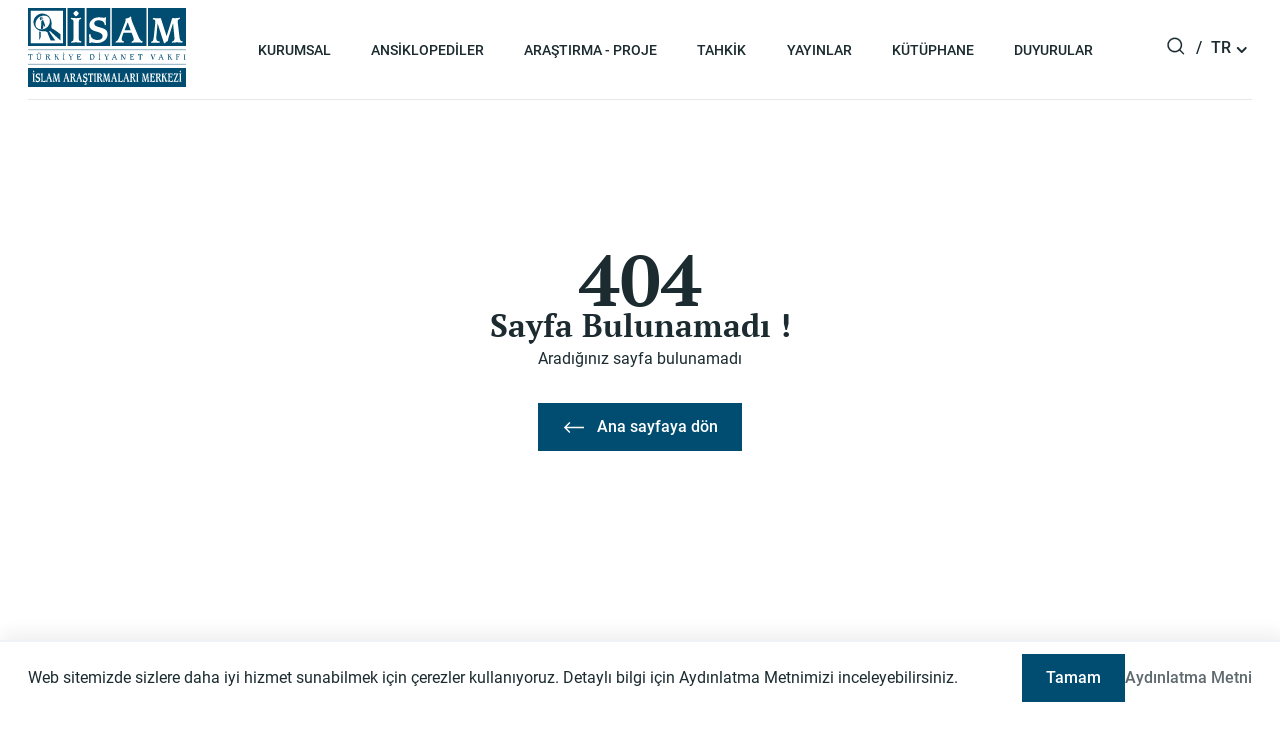

--- FILE ---
content_type: text/html; charset=utf-8
request_url: https://www.isam.org.tr/404
body_size: 19743
content:
<!DOCTYPE html><html lang="tr"><head><script async="" src="https://www.googletagmanager.com/gtag/js?id=G-S36K3W458V"></script><script>
                  window.dataLayer = window.dataLayer || [];
                  function gtag(){dataLayer.push(arguments);}
                  gtag('js', new Date());

                  gtag('config', 'G-S36K3W458V');
</script><link rel="preconnect" href="https://fonts.googleapis.com"/><link rel="preconnect" href="https://fonts.gstatic.com"/><link rel="stylesheet" data-href="https://fonts.googleapis.com/css2?family=Noto+Naskh+Arabic:wght@400..700&amp;display=swap"/><link rel="stylesheet" type="text/css" href="/style.css"/><link rel="manifest" href="./manifest.json"/><link rel="preconnect" href="https://fonts.gstatic.com" crossorigin /><meta name="viewport" content="width=device-width"/><meta charSet="utf-8"/><title>Sayfa Bulunamadı! | İSAM - İslam Araştırmaları Merkezi</title><meta name="robots" content="index,follow"/><meta name="googlebot" content="index,follow"/><meta property="og:title" content="Sayfa Bulunamadı! | İSAM - İslam Araştırmaları Merkezi"/><meta property="og:image" content="https://www.isam.org.tr/isam-placeholder-1200-628.jpg"/><meta property="og:image:width" content="1200"/><meta property="og:image:height" content="630"/><meta property="keywords"/><meta property="twitter:card" content="summary_large_image"/><meta property="twitter:title" content="Sayfa Bulunamadı!"/><meta property="twitter:description" content="Sayfa bulunamadı"/><meta property="twitter:image" content="https://www.isam.org.tr/isam-placeholder-1200-628.jpg"/><meta name="next-head-count" content="14"/><link rel="preload" href="/_next/static/css/8ad382f60e09d5f2751e.css" as="style"/><link rel="stylesheet" href="/_next/static/css/8ad382f60e09d5f2751e.css" data-n-g=""/><noscript data-n-css=""></noscript><script defer="" nomodule="" src="/_next/static/chunks/polyfills-e7a279300235e161e32a.js"></script><script src="/_next/static/chunks/webpack-9fc9ab40a062a7008df3.js" defer=""></script><script src="/_next/static/chunks/framework-2f612445bd50b211f15a.js" defer=""></script><script src="/_next/static/chunks/main-b544f594bd24b32c8b1f.js" defer=""></script><script src="/_next/static/chunks/pages/_app-cf4a513d2dd0f4bb8cd8.js" defer=""></script><script src="/_next/static/chunks/pages/%5B...args%5D-4875369b4a7791c5c7e9.js" defer=""></script><script src="/_next/static/uq3yfUL9qmn8yG7-wOR6u/_buildManifest.js" defer=""></script><script src="/_next/static/uq3yfUL9qmn8yG7-wOR6u/_ssgManifest.js" defer=""></script><style data-styled="" data-styled-version="5.3.0">:root{--toastify-toast-width:420px;--toastify-color-info:#1E63FC;--toastify-color-success:#17CF97;--toastify-color-warning:#FFBC41;--toastify-color-error:#FF5B5B;}/*!sc*/
h1,h2,h3,h4,h5,h6{font-family:'PT Serif',serif;margin:0;color:#1B2B30;}/*!sc*/
h1{font-size:38px;font-weight:bold;line-height:48px;}/*!sc*/
@media (max-width:767px){h1{font-size:24px;font-weight:bold;line-height:36px;}}/*!sc*/
h2{font-size:32px;font-weight:bold;line-height:44px;}/*!sc*/
@media (max-width:767px){h2{font-size:24px;font-weight:bold;line-height:36px;}}/*!sc*/
h3{font-size:28px;font-weight:bold;line-height:35px;}/*!sc*/
h4{font-size:24px;font-weight:bold;line-height:36px;}/*!sc*/
@media (max-width:767px){h4{font-size:20px;font-weight:400;line-height:30px;}}/*!sc*/
h5{font-size:20px;font-weight:400;line-height:30px;}/*!sc*/
@media (max-width:767px){h5{font-size:16px;font-weight:bold;line-height:28px;}}/*!sc*/
h6{font-size:16px;font-weight:bold;line-height:28px;}/*!sc*/
body{font-family:Roboto,'Open Sans','Helvetica Neue',sans-serif;direction:ltr;overflow-x:hidden;font-size:16px;font-weight:400;line-height:24px;color:#6E7E8B;}/*!sc*/
body.locale-ar{font-family:'Calibri Light','Noto Naskh Arabic',Roboto,'Open Sans','Helvetica Neue',sans-serif;font-size:22px;line-height:32px;}/*!sc*/
body.locale-ar h1,body.locale-ar h2,body.locale-ar h3,body.locale-ar h4,body.locale-ar h5,body.locale-ar h6{font-family:'Calibri','Noto Naskh Arabic','PT Serif',serif;}/*!sc*/
body.locale-ar p{font-size:22px;line-height:32px;}/*!sc*/
p{font-size:16px;font-weight:400;line-height:24px;text-align:justify;}/*!sc*/
a{cursor:pointer;-webkit-text-decoration:none;text-decoration:none;}/*!sc*/
img{object-fit:cover;}/*!sc*/
ul li{list-style:none;position:relative;}/*!sc*/
ul li:before{content:"";position:absolute;left:-18px;top:3px;width:8px;height:8px;margin-top:2px;background:#000;margin-right:8px;-webkit-transform:rotateZ(45deg);-ms-transform:rotateZ(45deg);transform:rotateZ(45deg);}/*!sc*/
#nprogress .bar{background:#004D71;}/*!sc*/
#nprogress .spinner-icon{border-top-color:#004D71;border-left-color:#004D71;}/*!sc*/
.Toastify__progress-bar-theme--light.info{background:#1E63FC;}/*!sc*/
.Toastify__progress-bar-theme--light.success{background:#17CF97;}/*!sc*/
.Toastify__progress-bar-theme--light.error{background:#FF5B5B;}/*!sc*/
.Toastify__progress-bar-theme--light.warning{background:#FFBC41;}/*!sc*/
data-styled.g1[id="sc-global-eqnqTs1"]{content:"sc-global-eqnqTs1,"}/*!sc*/
.jmyeCf{width:100%;padding-right:0px;padding-left:0px;margin-right:auto;margin-left:auto;}/*!sc*/
@media (min-width:767px){.jmyeCf{max-width:720px;}}/*!sc*/
@media (min-width:992px){.jmyeCf{max-width:960px;}}/*!sc*/
@media (min-width:1200px){.jmyeCf{max-width:1140px;}}/*!sc*/
@media (min-width:1440px){.jmyeCf{max-width:1224px;}}/*!sc*/
data-styled.g3[id="sc-bdnxRM"]{content:"jmyeCf,"}/*!sc*/
.dTgSkM{display:-ms-flexbox;display:-webkit-box;display:-webkit-flex;display:-ms-flexbox;display:flex;-ms-flex-wrap:wrap;-webkit-flex-wrap:wrap;-ms-flex-wrap:wrap;flex-wrap:wrap;margin-right:-15px;margin-left:-15px;-ms-flex-pack:center !important;-webkit-box-pack:center !important;-webkit-justify-content:center !important;-ms-flex-pack:center !important;justify-content:center !important;}/*!sc*/
data-styled.g4[id="sc-gtsrHT"]{content:"dTgSkM,"}/*!sc*/
.LnGhM{position:relative;width:100%;min-height:1px;padding-right:15px;padding-left:15px;-ms-flex:0 0 50%;-webkit-flex:0 0 50%;-ms-flex:0 0 50%;flex:0 0 50%;max-width:50%;}/*!sc*/
@media (max-width:575px){.LnGhM{-ms-flex:0 0 50%;-webkit-flex:0 0 50%;-ms-flex:0 0 50%;flex:0 0 50%;max-width:50%;}}/*!sc*/
@media (min-width:767px){.LnGhM{-ms-flex:0 0 25%;-webkit-flex:0 0 25%;-ms-flex:0 0 25%;flex:0 0 25%;max-width:25%;}}/*!sc*/
@media (min-width:992px){.LnGhM{-ms-flex:0 0 25%;-webkit-flex:0 0 25%;-ms-flex:0 0 25%;flex:0 0 25%;max-width:25%;}}/*!sc*/
@media (min-width:1200px){.LnGhM{-ms-flex:0 0 25%;-webkit-flex:0 0 25%;-ms-flex:0 0 25%;flex:0 0 25%;max-width:25%;}}/*!sc*/
@media (min-width:1440px){.LnGhM{-ms-flex:0 0 25%;-webkit-flex:0 0 25%;-ms-flex:0 0 25%;flex:0 0 25%;max-width:25%;}}/*!sc*/
data-styled.g5[id="sc-dlnjwi"]{content:"LnGhM,"}/*!sc*/
html{-webkit-box-sizing:border-box;box-sizing:border-box;-ms-overflow-style:scrollbar;}/*!sc*/
*,*::before,*::after{-webkit-box-sizing:inherit;box-sizing:inherit;}/*!sc*/
data-styled.g6[id="sc-global-czSCUT1"]{content:"sc-global-czSCUT1,"}/*!sc*/
.dKPgnB{-webkit-transition:all 0.3s ease;transition:all 0.3s ease;border:0;cursor:pointer;font-size:16px;font-weight:500;line-height:24px;background:transparent;color:rgba(27,43,48,0.7);text-transform:uppercase;}/*!sc*/
.dKPgnB:hover{color:#1B2B30;}/*!sc*/
.hlhzhy{-webkit-transition:all 0.3s ease;transition:all 0.3s ease;border:0;cursor:pointer;font-size:16px;font-weight:500;line-height:24px;background:transparent;color:rgba(27,43,48,0.7);}/*!sc*/
.hlhzhy:hover{color:#1B2B30;}/*!sc*/
data-styled.g7[id="Default__Container-dyr7jy-0"]{content:"dKPgnB,hlhzhy,"}/*!sc*/
.gHYIIH{display:-webkit-inline-box;display:-webkit-inline-flex;display:-ms-inline-flexbox;display:inline-flex;-webkit-box-pack:justify;-webkit-justify-content:space-between;-ms-flex-pack:justify;justify-content:space-between;-webkit-align-items:center;-webkit-box-align:center;-ms-flex-align:center;align-items:center;-webkit-flex-direction:row;-ms-flex-direction:row;flex-direction:row;text-align:center;padding:12px 24px;color:#fff;background:#004D71;}/*!sc*/
@media (max-width:767px){.gHYIIH{padding:8px 16px;}}/*!sc*/
.gHYIIH svg{margin-right:11px;color:#fff;width:24px;-webkit-flex-shrink:0;-ms-flex-negative:0;flex-shrink:0;}/*!sc*/
.gHYIIH:hover{background:#00344D;box-shadow:0px 0px 5px rgba(5,112,137,0.7);color:#fff;}/*!sc*/
data-styled.g8[id="Primary__Container-sc-1lus97d-0"]{content:"gHYIIH,"}/*!sc*/
.efajzL{text-align:center;padding:8px 12px;font-size:14px;font-weight:500;line-height:16px;color:#1B2B30;background:unset;}/*!sc*/
.efajzL:hover{background:#004D71;color:#fff;}/*!sc*/
data-styled.g11[id="Navigate__Container-kaz93d-0"]{content:"efajzL,"}/*!sc*/
.iAkMTb{color:#6E7E8B;}/*!sc*/
data-styled.g12[id="Paragraph__StyledParagraph-lcryrl-0"]{content:"iAkMTb,"}/*!sc*/
.kYsNsG{color:#1B2B30;font-family:'PT Serif',serif;}/*!sc*/
.bsmOlH{color:#1B2B30;font-family:'PT Serif',serif;font-size:18px;font-weight:700;line-height:24px;}/*!sc*/
@media (max-width:767px){}/*!sc*/
.bVjxXj{color:#1B2B30;font-family:'PT Serif',serif;font-size:16px;font-weight:bold;line-height:28px;}/*!sc*/
@media (max-width:767px){}/*!sc*/
data-styled.g14[id="Title__StyledTitle-q7lhyx-0"]{content:"kYsNsG,bsmOlH,bVjxXj,"}/*!sc*/
.gUOfyz{color:#1B2B30;}/*!sc*/
.hHVlOR{color:#6E7E8B;font-size:14px;font-weight:400;line-height:22px;}/*!sc*/
data-styled.g15[id="Text__Container-gwq7f4-0"]{content:"gUOfyz,hHVlOR,"}/*!sc*/
@media (min-width:1280px){.htTvDx{max-width:1224px;}}/*!sc*/
@media (max-width:767px){.htTvDx{padding-right:24px;padding-left:24px;}}/*!sc*/
data-styled.g16[id="Container__StyledContainer-sc-1yzp82n-0"]{content:"htTvDx,"}/*!sc*/
.bDPetz{font-size:16px;font-weight:500;line-height:24px;color:#6E7E8B;-webkit-transition:color 0.3s ease-in-out;transition:color 0.3s ease-in-out;}/*!sc*/
.bDPetz:hover{color:#004D71;}/*!sc*/
data-styled.g19[id="Anchor-pzrl2h-0"]{content:"bDPetz,"}/*!sc*/
.jmwVzp{width:100%;height:100px;}/*!sc*/
data-styled.g30[id="Header__Wrapper-sc-1rr0apq-0"]{content:"jmwVzp,"}/*!sc*/
.fKaYfX{display:-webkit-box;display:-webkit-flex;display:-ms-flexbox;display:flex;-webkit-box-pack:justify;-webkit-justify-content:space-between;-ms-flex-pack:justify;justify-content:space-between;-webkit-align-items:center;-webkit-box-align:center;-ms-flex-align:center;align-items:center;height:100%;position:relative;}/*!sc*/
@media (max-width:767px){.fKaYfX{padding-bottom:16px;padding-top:16px;}.fKaYfX img{width:88px;}}/*!sc*/
data-styled.g31[id="Header__CustomContainer-sc-1rr0apq-1"]{content:"fKaYfX,"}/*!sc*/
.hhzlYr{-webkit-align-self:flex-end;-ms-flex-item-align:end;align-self:flex-end;margin-bottom:5px;text-align:center;}/*!sc*/
.hhzlYr img{width:158px;-webkit-flex-shrink:0;-ms-flex-negative:0;flex-shrink:0;}/*!sc*/
@media (max-width:767px){.hhzlYr img{width:87px;}}/*!sc*/
data-styled.g32[id="Header__Logo-sc-1rr0apq-2"]{content:"hhzlYr,"}/*!sc*/
.dWFdgD{width:87px;display:-webkit-box;display:-webkit-flex;display:-ms-flexbox;display:flex;-webkit-box-pack:justify;-webkit-justify-content:space-between;-ms-flex-pack:justify;justify-content:space-between;color:#1B2B30;font-weight:500;font-size:16px;-webkit-flex-shrink:0;-ms-flex-negative:0;flex-shrink:0;position:relative;}/*!sc*/
.dWFdgD svg{width:21px;}/*!sc*/
data-styled.g33[id="Header__RightControls-sc-1rr0apq-3"]{content:"dWFdgD,"}/*!sc*/
@media (max-width:1200px){.jgTDtl{display:none;}}/*!sc*/
data-styled.g34[id="Header__RightWrapper-sc-1rr0apq-4"]{content:"jgTDtl,"}/*!sc*/
.gaWAOY{-webkit-box-pack:justify;-webkit-justify-content:space-between;-ms-flex-pack:justify;justify-content:space-between;-webkit-align-items:center;-webkit-box-align:center;-ms-flex-align:center;align-items:center;color:#6E7E8B;display:none;}/*!sc*/
.gaWAOY svg{width:28px;}/*!sc*/
@media (max-width:1200px){.gaWAOY{display:-webkit-box;display:-webkit-flex;display:-ms-flexbox;display:flex;}}/*!sc*/
data-styled.g36[id="Header__MobileSearchWrapper-sc-1rr0apq-6"]{content:"gaWAOY,"}/*!sc*/
.gHNJZj{height:63px !important;}/*!sc*/
@media (max-width:992px){.gHNJZj{height:103px !important;}}/*!sc*/
@media (max-width:767px){.gHNJZj{height:103px !important;}}/*!sc*/
.gHNJZj .headroom{top:0;left:0;right:0;z-index:50;background:#fff;}/*!sc*/
.gHNJZj .headroom--unfixed{position:relative;-webkit-transition:all 0.3s ease-in-out;transition:all 0.3s ease-in-out;}/*!sc*/
.gHNJZj .headroom--unfixed .container{border-bottom:1px solid #E8E8E8;}/*!sc*/
@media (max-width:767px){.gHNJZj .headroom--unfixed{padding-top:0;}}/*!sc*/
.gHNJZj .headroom--scrolled{-webkit-transition:-webkit-transform 200ms ease-in-out;-webkit-transition:transform 200ms ease-in-out;transition:transform 200ms ease-in-out;}/*!sc*/
.gHNJZj .headroom--unpinned{position:fixed;-webkit-transform:translateY(-100%);-ms-transform:translateY(-100%);transform:translateY(-100%);}/*!sc*/
.gHNJZj .headroom--pinned{position:fixed;-webkit-transform:translateY(0%);-ms-transform:translateY(0%);transform:translateY(0%);border-bottom:1px solid #E8E8E8;background:#fff;}/*!sc*/
data-styled.g37[id="Header__Headroom-sc-1rr0apq-7"]{content:"gHNJZj,"}/*!sc*/
.fdlPbM{display:none;}/*!sc*/
@media (max-width:1200px){.fdlPbM{display:block;}}/*!sc*/
data-styled.g38[id="Header__HamburgerMenu-sc-1rr0apq-8"]{content:"fdlPbM,"}/*!sc*/
.bcAwyr{cursor:pointer;-webkit-user-select:none;-moz-user-select:none;-ms-user-select:none;user-select:none;}/*!sc*/
data-styled.g39[id="Header__SearchButton-sc-1rr0apq-9"]{content:"bcAwyr,"}/*!sc*/
.ktXiFl{border-top:1px solid rgba(48,71,89,0.17);padding:64px 0;position:relative;margin-top:60px;}/*!sc*/
@media (max-width:767px){.ktXiFl{padding:8px 0 72px;margin-top:32px;}}/*!sc*/
data-styled.g40[id="Footer__Wrapper-av5uzo-0"]{content:"ktXiFl,"}/*!sc*/
.dNcSRA{display:-webkit-box;display:-webkit-flex;display:-ms-flexbox;display:flex;-webkit-flex-direction:column;-ms-flex-direction:column;flex-direction:column;}/*!sc*/
.dNcSRA a + a{margin-top:12px;}/*!sc*/
data-styled.g41[id="Footer__Links-av5uzo-1"]{content:"dNcSRA,"}/*!sc*/
.elhYwD{margin-bottom:16px;}/*!sc*/
@media (max-width:767px){.elhYwD{margin-top:20px;}}/*!sc*/
data-styled.g42[id="Footer__CustomTitle-av5uzo-2"]{content:"elhYwD,"}/*!sc*/
.cAvJJs{font-size:14px;font-weight:400;line-height:24px;max-width:293px;}/*!sc*/
data-styled.g43[id="Footer__SubText-av5uzo-3"]{content:"cAvJJs,"}/*!sc*/
.TXgkR{font-size:12px !important;line-height:20px;font-weight:500;color:#1B2B30;}/*!sc*/
data-styled.g44[id="Footer__CustomLink-av5uzo-4"]{content:"TXgkR,"}/*!sc*/
.jmGWoS{position:absolute;bottom:0;left:50%;-webkit-transform:translateX(-50%);-ms-transform:translateX(-50%);transform:translateX(-50%);display:-webkit-box;display:-webkit-flex;display:-ms-flexbox;display:flex;-webkit-align-items:flex-end;-webkit-box-align:flex-end;-ms-flex-align:flex-end;align-items:flex-end;height:80px;background-image:url('/footer.svg');background-position:center;background-repeat:no-repeat;background-size:cover;}/*!sc*/
data-styled.g45[id="Footer__CopyRight-av5uzo-5"]{content:"jmGWoS,"}/*!sc*/
.fQa-dsQ{width:100%;}/*!sc*/
data-styled.g83[id="Accordion__Container-sc-2xoyzm-0"]{content:"fQa-dsQ,"}/*!sc*/
.bsdiiw{display:-webkit-box;display:-webkit-flex;display:-ms-flexbox;display:flex;-webkit-align-items:center;-webkit-box-align:center;-ms-flex-align:center;align-items:center;-webkit-box-pack:justify;-webkit-justify-content:space-between;-ms-flex-pack:justify;justify-content:space-between;padding:14px 8px;-webkit-transition:all 0.3s;transition:all 0.3s;cursor:pointer;}/*!sc*/
.bsdiiw svg{-webkit-flex-shrink:0;-ms-flex-negative:0;flex-shrink:0;-webkit-transition:all 0.3s;transition:all 0.3s;color:currentColor;width:24px;-webkit-transform:rotateZ(0);-ms-transform:rotateZ(0);transform:rotateZ(0);}/*!sc*/
data-styled.g84[id="Accordion__Title-sc-2xoyzm-1"]{content:"bsdiiw,"}/*!sc*/
.dSOpWE{height:0px;overflow:hidden;}/*!sc*/
data-styled.g85[id="Accordion__Content-sc-2xoyzm-2"]{content:"dSOpWE,"}/*!sc*/
.emYDBe{margin:64px auto;padding:128px 0;display:-webkit-box;display:-webkit-flex;display:-ms-flexbox;display:flex;-webkit-flex-direction:column;-ms-flex-direction:column;flex-direction:column;-webkit-box-pack:center;-webkit-justify-content:center;-ms-flex-pack:center;justify-content:center;-webkit-align-items:center;-webkit-box-align:center;-ms-flex-align:center;align-items:center;gap:12px;}/*!sc*/
@media (max-width:767px){.emYDBe{margin:32px auto;padding:64px 0;}}/*!sc*/
data-styled.g247[id="NotFound__StyledContainer-sc-6m7kjt-0"]{content:"emYDBe,"}/*!sc*/
.nDCKg{font-size:72px;line-height:48px;font-weight:700;}/*!sc*/
data-styled.g248[id="NotFound__StyledTitle-sc-6m7kjt-1"]{content:"nDCKg,"}/*!sc*/
.bzWWAS{margin-top:32px;}/*!sc*/
data-styled.g249[id="NotFound__BackHomeButton-sc-6m7kjt-2"]{content:"bzWWAS,"}/*!sc*/
.donHEb{position:relative;}/*!sc*/
data-styled.g250[id="Dropdown__Container-lyo4xq-0"]{content:"donHEb,"}/*!sc*/
.hczSRB{display:-webkit-box;display:-webkit-flex;display:-ms-flexbox;display:flex;-webkit-align-items:center;-webkit-box-align:center;-ms-flex-align:center;align-items:center;cursor:pointer;-webkit-user-select:none;-moz-user-select:none;-ms-user-select:none;user-select:none;text-align:center;}/*!sc*/
.hczSRB svg{-webkit-flex-shrink:0;-ms-flex-negative:0;flex-shrink:0;}/*!sc*/
data-styled.g251[id="Dropdown__Selected-lyo4xq-1"]{content:"hczSRB,"}/*!sc*/
.hnISsy{margin-top:4px;-webkit-transition:all 0.3s ease-in-out;transition:all 0.3s ease-in-out;-webkit-transform:rotateZ(0);-ms-transform:rotateZ(0);transform:rotateZ(0);}/*!sc*/
data-styled.g252[id="Dropdown__Arrow-lyo4xq-2"]{content:"hnISsy,"}/*!sc*/
.ijVQnF{position:absolute;top:30px;right:0;width:unset;background:#fff;border:1px solid #E8E8E8;display:-webkit-box;display:-webkit-flex;display:-ms-flexbox;display:flex;-webkit-flex-direction:column;-ms-flex-direction:column;flex-direction:column;-webkit-align-items:center;-webkit-box-align:center;-ms-flex-align:center;align-items:center;-webkit-box-pack:center;-webkit-justify-content:center;-ms-flex-pack:center;justify-content:center;padding:5px 10px;opacity:0;z-index:2;color:#333333;}/*!sc*/
.ijVQnF > div{cursor:pointer;margin-top:4px;text-align:center;}/*!sc*/
.ijVQnF > div:hover{-webkit-transition:all 0.3s ease-in-out;transition:all 0.3s ease-in-out;color:#004D71;}/*!sc*/
data-styled.g254[id="Dropdown__Menu-lyo4xq-4"]{content:"ijVQnF,"}/*!sc*/
.egpARa{display:-webkit-box;display:-webkit-flex;display:-ms-flexbox;display:flex;-webkit-box-pack:justify;-webkit-justify-content:space-between;-ms-flex-pack:justify;justify-content:space-between;width:100%;height:100px;margin:0 102px;-webkit-align-items:center;-webkit-box-align:center;-ms-flex-align:center;align-items:center;position:relative;}/*!sc*/
@media (max-width:1440px){.egpARa{margin:0 60px;}}/*!sc*/
@media (max-width:1200px){.egpARa{display:none;}}/*!sc*/
data-styled.g315[id="MegaMenu__Container-zqs4a9-0"]{content:"egpARa,"}/*!sc*/
.cPpRqr{position:absolute;top:101px;width:100%;background-color:#fff;z-index:8;border-top:0px solid transparent;height:0;max-height:0;pointer-events:none;padding:0 30px;display:-webkit-box;display:-webkit-flex;display:-ms-flexbox;display:flex;-webkit-box-pack:justify;-webkit-justify-content:space-between;-ms-flex-pack:justify;justify-content:space-between;}/*!sc*/
.cPpRqr > div{display:-webkit-box;display:-webkit-flex;display:-ms-flexbox;display:flex;-webkit-flex-direction:column;-ms-flex-direction:column;flex-direction:column;width:50%;-webkit-flex-shrink:0;-ms-flex-negative:0;flex-shrink:0;-webkit-transition:all 0.4s ease-in-out;transition:all 0.4s ease-in-out;-webkit-transition-delay:250ms;transition-delay:250ms;opacity:0;-webkit-transform:translateY(10px);-ms-transform:translateY(10px);transform:translateY(10px);}/*!sc*/
.cPpRqr > div:first-of-type > div{display:inline;width:-webkit-fit-content;width:-moz-fit-content;width:fit-content;}/*!sc*/
data-styled.g316[id="MegaMenu__SubMenu-zqs4a9-1"]{content:"cPpRqr,"}/*!sc*/
.jTCWHB{display:-webkit-box;display:-webkit-flex;display:-ms-flexbox;display:flex;-webkit-box-pack:center;-webkit-justify-content:center;-ms-flex-pack:center;justify-content:center;}/*!sc*/
data-styled.g320[id="MegaMenu__NavigateButton-zqs4a9-5"]{content:"jTCWHB,"}/*!sc*/
.cmwSjR{width:100%;height:48px;display:-webkit-box;display:-webkit-flex;display:-ms-flexbox;display:flex;-webkit-box-pack:justify;-webkit-justify-content:space-between;-ms-flex-pack:justify;justify-content:space-between;-webkit-align-items:center;-webkit-box-align:center;-ms-flex-align:center;align-items:center;padding:14px 8px;font-size:14px;font-weight:500;line-height:16px;color:#1B2B30;}/*!sc*/
.cmwSjR svg{width:16px;color:#6E7E8B;margin-left:8px;}/*!sc*/
data-styled.g321[id="Item__Container-ontfjw-0"]{content:"cmwSjR,"}/*!sc*/
.rYUGJ{display:-webkit-box;display:-webkit-flex;display:-ms-flexbox;display:flex;-webkit-box-pack:justify;-webkit-justify-content:space-between;-ms-flex-pack:justify;justify-content:space-between;-webkit-align-items:center;-webkit-box-align:center;-ms-flex-align:center;align-items:center;padding:14px 20px;border-bottom:1px solid rgba(223,223,223,0.5);height:79px;}/*!sc*/
data-styled.g322[id="Header-sc-1phehnh-0"]{content:"rYUGJ,"}/*!sc*/
.ftMAEr{width:81px;}/*!sc*/
.ftMAEr img{width:100%;}/*!sc*/
data-styled.g323[id="Header__Logo-sc-1phehnh-1"]{content:"ftMAEr,"}/*!sc*/
.iLCJMe{padding:20px 12px;}/*!sc*/
data-styled.g324[id="MainMenu__Body-sc-1rod6ok-0"]{content:"iLCJMe,"}/*!sc*/
.ftekbN{color:#324045;font-size:14px;font-weight:500;line-height:16px;}/*!sc*/
data-styled.g325[id="MainMenu__MenuItem-sc-1rod6ok-1"]{content:"ftekbN,"}/*!sc*/
.gbReYb{border-left:1px solid #6E7E8B;margin-top:8px;}/*!sc*/
data-styled.g326[id="MainMenu__SubMenu-sc-1rod6ok-2"]{content:"gbReYb,"}/*!sc*/
.gcrIyf{border-top:1px solid rgba(223,223,223,0.5);padding:16px 8px;margin-top:8px;color:#6E7E8B;-webkit-text-decoration:underline;text-decoration:underline;font-size:14px;font-weight:400;line-height:22px;}/*!sc*/
data-styled.g327[id="MainMenu__SelectLanguage-sc-1rod6ok-3"]{content:"gcrIyf,"}/*!sc*/
.kETudH{padding:0 8px;display:-webkit-box;display:-webkit-flex;display:-ms-flexbox;display:flex;-webkit-align-items:center;-webkit-box-align:center;-ms-flex-align:center;align-items:center;color:#324045;font-size:14px;font-weight:500;line-height:16px;height:48px;}/*!sc*/
data-styled.g328[id="MainMenu__MenuButton-sc-1rod6ok-4"]{content:"kETudH,"}/*!sc*/
.ehkTvQ{padding:20px 12px;}/*!sc*/
data-styled.g329[id="SecondMenu__Body-fgjd67-0"]{content:"ehkTvQ,"}/*!sc*/
.jVSKrH{width:100%;height:48px;background:#004D71;color:#fff;display:-webkit-box;display:-webkit-flex;display:-ms-flexbox;display:flex;-webkit-align-items:center;-webkit-box-align:center;-ms-flex-align:center;align-items:center;padding:0 8px;margin-bottom:20px;}/*!sc*/
.jVSKrH svg{width:20px;margin-right:8px;}/*!sc*/
data-styled.g330[id="SecondMenu__SelectedMenu-fgjd67-1"]{content:"jVSKrH,"}/*!sc*/
.gXmvvS{font-size:14px;font-weight:400;line-height:22px;color:#324045;-webkit-text-decoration:underline;text-decoration:underline;}/*!sc*/
data-styled.g333[id="Languages__Head-d8i3bn-0"]{content:"gXmvvS,"}/*!sc*/
.hjNxaP{padding:20px 12px;}/*!sc*/
data-styled.g334[id="Languages__Body-d8i3bn-1"]{content:"hjNxaP,"}/*!sc*/
.gMPRhW{display:-webkit-box;display:-webkit-flex;display:-ms-flexbox;display:flex;-webkit-box-pack:justify;-webkit-justify-content:space-between;-ms-flex-pack:justify;justify-content:space-between;-webkit-align-items:center;-webkit-box-align:center;-ms-flex-align:center;align-items:center;font-size:14px;font-weight:500;line-height:16px;color:#324045;height:48px;padding:0 8px;background:transparent;}/*!sc*/
data-styled.g335[id="Languages__Item-d8i3bn-2"]{content:"gMPRhW,"}/*!sc*/
.eLZEiW{width:330px;height:100%;background:#fff;position:fixed;left:-330px;top:0;-webkit-transition:-webkit-transform 0.5s ease-in-out;-webkit-transition:transform 0.5s ease-in-out;transition:transform 0.5s ease-in-out;}/*!sc*/
data-styled.g336[id="MobileMenu__Container-z87l6h-0"]{content:"eLZEiW,"}/*!sc*/
.dgKvNv{position:absolute;top:px;left:0;width:100%;height:100vh;overflow:auto;}/*!sc*/
data-styled.g337[id="MobileMenu__Fixed-z87l6h-1"]{content:"dgKvNv,"}/*!sc*/
.eQcPjZ{display:block;}/*!sc*/
.isREnq{display:none;}/*!sc*/
data-styled.g338[id="MobileMenu__SelectedMenu-z87l6h-2"]{content:"eQcPjZ,isREnq,"}/*!sc*/
.llAvHJ{position:fixed;top:0;bottom:0;z-index:51;opacity:0;-webkit-transition:all 0.5s ease-in-out;transition:all 0.5s ease-in-out;-webkit-transform:translateX(100vw);-ms-transform:translateX(100vw);transform:translateX(100vw);}/*!sc*/
data-styled.g370[id="Drawer__Container-sc-1h8xd4c-0"]{content:"llAvHJ,"}/*!sc*/
.haJRpa{position:absolute;display:-webkit-box;display:-webkit-flex;display:-ms-flexbox;display:flex;-webkit-box-pack:center;-webkit-justify-content:center;-ms-flex-pack:center;justify-content:center;-webkit-align-items:center;-webkit-box-align:center;-ms-flex-align:center;align-items:center;top:0;left:0;width:100%;height:100%;z-index:20;}/*!sc*/
data-styled.g392[id="Modal__Container-foryu5-0"]{content:"haJRpa,"}/*!sc*/
.zDvtN{position:fixed;display:none;}/*!sc*/
data-styled.g393[id="Modal__Content-foryu5-1"]{content:"zDvtN,"}/*!sc*/
.eLqxTT{position:fixed;left:0;right:0;top:0;width:100vw;height:100%;background:rgba(0,0,0,0.15);opacity:0;-webkit-transition:all 0.3s ease;transition:all 0.3s ease;z-index:-1;}/*!sc*/
data-styled.g413[id="_app__TransparentBg-sc-170pyg0-0"]{content:"eLqxTT,"}/*!sc*/
</style><style data-href="https://fonts.googleapis.com/css2?family=Noto+Naskh+Arabic:wght@400..700&display=swap">@font-face{font-family:'Noto Naskh Arabic';font-style:normal;font-weight:400;font-display:swap;src:url(https://fonts.gstatic.com/s/notonaskharabic/v34/RrQ5bpV-9Dd1b1OAGA6M9PkyDuVBePeKNaxcsss0Y7bwvc5krw.woff) format('woff')}@font-face{font-family:'Noto Naskh Arabic';font-style:normal;font-weight:500;font-display:swap;src:url(https://fonts.gstatic.com/s/notonaskharabic/v34/RrQ5bpV-9Dd1b1OAGA6M9PkyDuVBePeKNaxcsss0Y7bwj85krw.woff) format('woff')}@font-face{font-family:'Noto Naskh Arabic';font-style:normal;font-weight:600;font-display:swap;src:url(https://fonts.gstatic.com/s/notonaskharabic/v34/RrQ5bpV-9Dd1b1OAGA6M9PkyDuVBePeKNaxcsss0Y7bwY8lkrw.woff) format('woff')}@font-face{font-family:'Noto Naskh Arabic';font-style:normal;font-weight:700;font-display:swap;src:url(https://fonts.gstatic.com/s/notonaskharabic/v34/RrQ5bpV-9Dd1b1OAGA6M9PkyDuVBePeKNaxcsss0Y7bwWslkrw.woff) format('woff')}@font-face{font-family:'Noto Naskh Arabic';font-style:normal;font-weight:400 700;font-display:swap;src:url(https://fonts.gstatic.com/s/notonaskharabic/v34/RrQKbpV-9Dd1b1OAGA6M9PkyDuVBeN2DHV2mLXgzTrc.woff2) format('woff2');unicode-range:U+0600-06FF,U+0750-077F,U+0870-088E,U+0890-0891,U+0898-08E1,U+08E3-08FF,U+200C-200E,U+2010-2011,U+204F,U+2E41,U+FB50-FDFF,U+FE70-FE74,U+FE76-FEFC,U+102E0-102FB,U+10E60-10E7E,U+10EFD-10EFF,U+1EE00-1EE03,U+1EE05-1EE1F,U+1EE21-1EE22,U+1EE24,U+1EE27,U+1EE29-1EE32,U+1EE34-1EE37,U+1EE39,U+1EE3B,U+1EE42,U+1EE47,U+1EE49,U+1EE4B,U+1EE4D-1EE4F,U+1EE51-1EE52,U+1EE54,U+1EE57,U+1EE59,U+1EE5B,U+1EE5D,U+1EE5F,U+1EE61-1EE62,U+1EE64,U+1EE67-1EE6A,U+1EE6C-1EE72,U+1EE74-1EE77,U+1EE79-1EE7C,U+1EE7E,U+1EE80-1EE89,U+1EE8B-1EE9B,U+1EEA1-1EEA3,U+1EEA5-1EEA9,U+1EEAB-1EEBB,U+1EEF0-1EEF1}@font-face{font-family:'Noto Naskh Arabic';font-style:normal;font-weight:400 700;font-display:swap;src:url(https://fonts.gstatic.com/s/notonaskharabic/v34/RrQKbpV-9Dd1b1OAGA6M9PkyDuVBeN36HV2mLXgzTrc.woff2) format('woff2');unicode-range:U+0302-0303,U+0305,U+0307-0308,U+0330,U+0391-03A1,U+03A3-03A9,U+03B1-03C9,U+03D1,U+03D5-03D6,U+03F0-03F1,U+03F4-03F5,U+2034-2037,U+2057,U+20D0-20DC,U+20E1,U+20E5-20EF,U+2102,U+210A-210E,U+2110-2112,U+2115,U+2119-211D,U+2124,U+2128,U+212C-212D,U+212F-2131,U+2133-2138,U+213C-2140,U+2145-2149,U+2190,U+2192,U+2194-21AE,U+21B0-21E5,U+21F1-21F2,U+21F4-2211,U+2213-2214,U+2216-22FF,U+2308-230B,U+2310,U+2319,U+231C-2321,U+2336-237A,U+237C,U+2395,U+239B-23B6,U+23D0,U+23DC-23E1,U+2474-2475,U+25AF,U+25B3,U+25B7,U+25BD,U+25C1,U+25CA,U+25CC,U+25FB,U+266D-266F,U+27C0-27FF,U+2900-2AFF,U+2B0E-2B11,U+2B30-2B4C,U+2BFE,U+FF5B,U+FF5D,U+1D400-1D7FF,U+1EE00-1EEFF}@font-face{font-family:'Noto Naskh Arabic';font-style:normal;font-weight:400 700;font-display:swap;src:url(https://fonts.gstatic.com/s/notonaskharabic/v34/RrQKbpV-9Dd1b1OAGA6M9PkyDuVBeN3oHV2mLXgzTrc.woff2) format('woff2');unicode-range:U+0001-000C,U+000E-001F,U+007F-009F,U+20DD-20E0,U+20E2-20E4,U+2150-218F,U+2190,U+2192,U+2194-2199,U+21AF,U+21E6-21F0,U+21F3,U+2218-2219,U+2299,U+22C4-22C6,U+2300-243F,U+2440-244A,U+2460-24FF,U+25A0-27BF,U+2800-28FF,U+2921-2922,U+2981,U+29BF,U+29EB,U+2B00-2BFF,U+4DC0-4DFF,U+FFF9-FFFB,U+10140-1018E,U+10190-1019C,U+101A0,U+101D0-101FD,U+102E0-102FB,U+10E60-10E7E,U+1D2C0-1D2D3,U+1D2E0-1D37F,U+1F000-1F0FF,U+1F100-1F1AD,U+1F1E6-1F1FF,U+1F30D-1F30F,U+1F315,U+1F31C,U+1F31E,U+1F320-1F32C,U+1F336,U+1F378,U+1F37D,U+1F382,U+1F393-1F39F,U+1F3A7-1F3A8,U+1F3AC-1F3AF,U+1F3C2,U+1F3C4-1F3C6,U+1F3CA-1F3CE,U+1F3D4-1F3E0,U+1F3ED,U+1F3F1-1F3F3,U+1F3F5-1F3F7,U+1F408,U+1F415,U+1F41F,U+1F426,U+1F43F,U+1F441-1F442,U+1F444,U+1F446-1F449,U+1F44C-1F44E,U+1F453,U+1F46A,U+1F47D,U+1F4A3,U+1F4B0,U+1F4B3,U+1F4B9,U+1F4BB,U+1F4BF,U+1F4C8-1F4CB,U+1F4D6,U+1F4DA,U+1F4DF,U+1F4E3-1F4E6,U+1F4EA-1F4ED,U+1F4F7,U+1F4F9-1F4FB,U+1F4FD-1F4FE,U+1F503,U+1F507-1F50B,U+1F50D,U+1F512-1F513,U+1F53E-1F54A,U+1F54F-1F5FA,U+1F610,U+1F650-1F67F,U+1F687,U+1F68D,U+1F691,U+1F694,U+1F698,U+1F6AD,U+1F6B2,U+1F6B9-1F6BA,U+1F6BC,U+1F6C6-1F6CF,U+1F6D3-1F6D7,U+1F6E0-1F6EA,U+1F6F0-1F6F3,U+1F6F7-1F6FC,U+1F700-1F7FF,U+1F800-1F80B,U+1F810-1F847,U+1F850-1F859,U+1F860-1F887,U+1F890-1F8AD,U+1F8B0-1F8B1,U+1F900-1F90B,U+1F93B,U+1F946,U+1F984,U+1F996,U+1F9E9,U+1FA00-1FA6F,U+1FA70-1FA7C,U+1FA80-1FA88,U+1FA90-1FABD,U+1FABF-1FAC5,U+1FACE-1FADB,U+1FAE0-1FAE8,U+1FAF0-1FAF8,U+1FB00-1FBFF}@font-face{font-family:'Noto Naskh Arabic';font-style:normal;font-weight:400 700;font-display:swap;src:url(https://fonts.gstatic.com/s/notonaskharabic/v34/RrQKbpV-9Dd1b1OAGA6M9PkyDuVBeN2IHV2mLXgzTrc.woff2) format('woff2');unicode-range:U+0100-02AF,U+0304,U+0308,U+0329,U+1E00-1E9F,U+1EF2-1EFF,U+2020,U+20A0-20AB,U+20AD-20C0,U+2113,U+2C60-2C7F,U+A720-A7FF}@font-face{font-family:'Noto Naskh Arabic';font-style:normal;font-weight:400 700;font-display:swap;src:url(https://fonts.gstatic.com/s/notonaskharabic/v34/RrQKbpV-9Dd1b1OAGA6M9PkyDuVBeN2GHV2mLXgz.woff2) format('woff2');unicode-range:U+0000-00FF,U+0131,U+0152-0153,U+02BB-02BC,U+02C6,U+02DA,U+02DC,U+0304,U+0308,U+0329,U+2000-206F,U+2074,U+20AC,U+2122,U+2191,U+2193,U+2212,U+2215,U+FEFF,U+FFFD}</style></head><body class="locale-tr"><div id="__next"><div style="visibility:hidden"><div class="Header__Headroom-sc-1rr0apq-7 gHNJZj headroom-wrapper"><div class="headroom headroom--unfixed"><div class="Header__Wrapper-sc-1rr0apq-0 jmwVzp"><div class="sc-bdnxRM Container__StyledContainer-sc-1yzp82n-0 jmyeCf htTvDx Header__CustomContainer-sc-1rr0apq-1 fKaYfX container"><div style="width:24px;height:18px;position:relative;transform:rotate(0deg)" class="Header__HamburgerMenu-sc-1rr0apq-8 fdlPbM"><span style="display:block;height:2px;width:100%;background:#324045;transition-timing-function:ease;transition-duration:0.5s;border-radius:5px;transform-origin:center;position:absolute;transform:translate3d(0,0,0) rotate(0);margin-top:-1px"></span><span style="display:block;height:2px;width:100%;background:#324045;transition-timing-function:ease-out;transition-duration:0.125s;border-radius:5px;transform-origin:center;position:absolute;opacity:1;top:9px;margin-top:-1px"></span><span style="display:block;height:2px;width:100%;background:#324045;transition-timing-function:ease;transition-duration:0.5s;border-radius:5px;transform-origin:center;position:absolute;transform:translate3d(0,18px,0) rotate(0);margin-top:-1px"></span></div><div class="Header__Logo-sc-1rr0apq-2 hhzlYr"><a color="grayText" href="/tr" class="Anchor-pzrl2h-0 bDPetz"><img src="https://www.isam.org.tr/uploads/6579bbedbcda0.svg" alt="logo"/></a></div><div class="Header__MobileSearchWrapper-sc-1rr0apq-6 gaWAOY"><svg viewBox="0 0 21 20" fill="none" xmlns="http://www.w3.org/2000/svg"><path d="M9.752 1.667c-4.047 0-7.34 3.293-7.34 7.34s3.293 7.34 7.34 7.34 7.34-3.293 7.34-7.34-3.293-7.34-7.34-7.34zm0 13.324a5.991 5.991 0 01-5.985-5.984c0-3.3 2.685-5.985 5.985-5.985 3.3 0 5.984 2.685 5.984 5.985 0 3.3-2.684 5.984-5.984 5.984z" fill="currentColor" stroke="currentColor" stroke-width="0.2"></path><path d="M18.88 17.178l-3.884-3.885a.677.677 0 10-.958.958l3.885 3.885a.675.675 0 00.958 0 .677.677 0 000-.958z" fill="currentColor" stroke="currentColor" stroke-width="0.2"></path></svg></div><div class="MegaMenu__Container-zqs4a9-0 egpARa"><div><button class="Default__Container-dyr7jy-0 dKPgnB Navigate__Container-kaz93d-0 efajzL MegaMenu__NavigateButton-zqs4a9-5 jTCWHB">Kurumsal</button></div><div><button class="Default__Container-dyr7jy-0 dKPgnB Navigate__Container-kaz93d-0 efajzL MegaMenu__NavigateButton-zqs4a9-5 jTCWHB">Ansiklopediler</button></div><div><button class="Default__Container-dyr7jy-0 dKPgnB Navigate__Container-kaz93d-0 efajzL MegaMenu__NavigateButton-zqs4a9-5 jTCWHB">Araştırma - Proje</button></div><div><a class="Default__Container-dyr7jy-0 dKPgnB Navigate__Container-kaz93d-0 efajzL MegaMenu__NavigateButton-zqs4a9-5 jTCWHB" target="_self" href="https://www.isam.org.tr/yayin?s=3">Tahkik</a></div><div><a class="Default__Container-dyr7jy-0 dKPgnB Navigate__Container-kaz93d-0 efajzL MegaMenu__NavigateButton-zqs4a9-5 jTCWHB" target="_self" href="https://www.isam.org.tr/yayin">Yayınlar</a></div><div><a class="Default__Container-dyr7jy-0 dKPgnB Navigate__Container-kaz93d-0 efajzL MegaMenu__NavigateButton-zqs4a9-5 jTCWHB" target="_blank" href="https://kutuphane.isam.org.tr">Kütüphane</a></div><div><button class="Default__Container-dyr7jy-0 dKPgnB Navigate__Container-kaz93d-0 efajzL MegaMenu__NavigateButton-zqs4a9-5 jTCWHB">Duyurular</button></div><div class="MegaMenu__SubMenu-zqs4a9-1 cPpRqr"><div></div><div></div></div></div><div class="Header__RightWrapper-sc-1rr0apq-4 jgTDtl"><div><div class="Header__RightControls-sc-1rr0apq-3 dWFdgD"><span class="Header__SearchButton-sc-1rr0apq-9 bcAwyr"><svg viewBox="0 0 21 20" fill="none" xmlns="http://www.w3.org/2000/svg"><path d="M9.752 1.667c-4.047 0-7.34 3.293-7.34 7.34s3.293 7.34 7.34 7.34 7.34-3.293 7.34-7.34-3.293-7.34-7.34-7.34zm0 13.324a5.991 5.991 0 01-5.985-5.984c0-3.3 2.685-5.985 5.985-5.985 3.3 0 5.984 2.685 5.984 5.985 0 3.3-2.684 5.984-5.984 5.984z" fill="currentColor" stroke="currentColor" stroke-width="0.2"></path><path d="M18.88 17.178l-3.884-3.885a.677.677 0 10-.958.958l3.885 3.885a.675.675 0 00.958 0 .677.677 0 000-.958z" fill="currentColor" stroke="currentColor" stroke-width="0.2"></path></svg></span>/<div><div class="Dropdown__Container-lyo4xq-0 donHEb"><div class="Dropdown__Selected-lyo4xq-1 hczSRB">TR<svg viewBox="0 0 17 16" fill="none" xmlns="http://www.w3.org/2000/svg" arrow="[object Object]" class="Dropdown__Arrow-lyo4xq-2 hnISsy"><path fill-rule="evenodd" clip-rule="evenodd" d="M4.98 5.834a.8.8 0 011.132 0l2.634 2.634 2.634-2.634a.8.8 0 011.132 1.131l-3.2 3.2a.8.8 0 01-1.132 0l-3.2-3.2a.8.8 0 010-1.131z" fill="currentColor"></path></svg></div><div class="Dropdown__Menu-lyo4xq-4 ijVQnF"><div>AR</div><div>EN</div></div></div></div></div></div></div></div></div></div></div><div class="MobileMenu__Container-z87l6h-0 eLZEiW"><div class="MobileMenu__Fixed-z87l6h-1 dgKvNv"><div class="MobileMenu__SelectedMenu-z87l6h-2 eQcPjZ"><div class="Header-sc-1phehnh-0 rYUGJ"><div class="Header__Logo-sc-1phehnh-1 ftMAEr"><img alt="logo"/></div><div style="width:24px;height:18px;position:relative;transform:rotate(0deg)"><span style="display:block;height:2px;width:100%;background:#324045;transition-timing-function:ease;transition-duration:0.5s;border-radius:5px;transform-origin:center;position:absolute;transform:translate3d(0,9px,0) rotate(45deg);margin-top:-1px"></span><span style="display:block;height:2px;width:100%;background:#324045;transition-timing-function:ease-out;transition-duration:0.125s;border-radius:5px;transform-origin:center;position:absolute;opacity:0;top:9px;margin-top:-1px"></span><span style="display:block;height:2px;width:100%;background:#324045;transition-timing-function:ease;transition-duration:0.5s;border-radius:5px;transform-origin:center;position:absolute;transform:translate3d(0,9px,0) rotate(-45deg);margin-top:-1px"></span></div></div><div class="MainMenu__Body-sc-1rod6ok-0 iLCJMe"><div><div class="Accordion__Container-sc-2xoyzm-0 fQa-dsQ MainMenu__MenuItem-sc-1rod6ok-1 ftekbN"><div class="Accordion__Title-sc-2xoyzm-1 bsdiiw">Kurumsal<!-- --> <svg viewBox="0 0 17 16" fill="none" xmlns="http://www.w3.org/2000/svg"><path fill-rule="evenodd" clip-rule="evenodd" d="M4.98 5.834a.8.8 0 011.132 0l2.634 2.634 2.634-2.634a.8.8 0 011.132 1.131l-3.2 3.2a.8.8 0 01-1.132 0l-3.2-3.2a.8.8 0 010-1.131z" fill="currentColor"></path></svg></div><div class="Accordion__Content-sc-2xoyzm-2 dSOpWE"><div class="MainMenu__SubMenu-sc-1rod6ok-2 gbReYb"><div class="Item__Container-ontfjw-0 cmwSjR"><span>Yönetim</span><div><svg viewBox="0 0 16 16" fill="none" xmlns="http://www.w3.org/2000/svg"><path d="M6 3.334L10.667 8 6 12.667" stroke="currentColor" stroke-width="2" stroke-linecap="round" stroke-linejoin="round"></path></svg></div></div><a class="Default__Container-dyr7jy-0 hlhzhy Item__Container-ontfjw-0 cmwSjR" target="_self" href="/tr/kurumsal/teskilat-semasi"><span>Teşkilat Şeması</span></a><div class="Item__Container-ontfjw-0 cmwSjR"><span>Birimler</span><div><svg viewBox="0 0 16 16" fill="none" xmlns="http://www.w3.org/2000/svg"><path d="M6 3.334L10.667 8 6 12.667" stroke="currentColor" stroke-width="2" stroke-linecap="round" stroke-linejoin="round"></path></svg></div></div><a class="Default__Container-dyr7jy-0 hlhzhy Item__Container-ontfjw-0 cmwSjR" target="_self" href="https://bulten.isam.org.tr"><span>İSAM Bülten / Blog</span></a><a class="Default__Container-dyr7jy-0 hlhzhy Item__Container-ontfjw-0 cmwSjR" target="_self" href="/tr/kurumsal/tarihce"><span>İSAM Tarihçesi</span></a><a class="Default__Container-dyr7jy-0 hlhzhy Item__Container-ontfjw-0 cmwSjR" target="_self" href="https://www.isam.org.tr/iletisim"><span>İletişim</span></a></div></div></div><div class="Accordion__Container-sc-2xoyzm-0 fQa-dsQ MainMenu__MenuItem-sc-1rod6ok-1 ftekbN"><div class="Accordion__Title-sc-2xoyzm-1 bsdiiw">Ansiklopediler<!-- --> <svg viewBox="0 0 17 16" fill="none" xmlns="http://www.w3.org/2000/svg"><path fill-rule="evenodd" clip-rule="evenodd" d="M4.98 5.834a.8.8 0 011.132 0l2.634 2.634 2.634-2.634a.8.8 0 011.132 1.131l-3.2 3.2a.8.8 0 01-1.132 0l-3.2-3.2a.8.8 0 010-1.131z" fill="currentColor"></path></svg></div><div class="Accordion__Content-sc-2xoyzm-2 dSOpWE"><div class="MainMenu__SubMenu-sc-1rod6ok-2 gbReYb"><a class="Default__Container-dyr7jy-0 hlhzhy Item__Container-ontfjw-0 cmwSjR" target="_self" href="/tr/ansiklopediler/tdv-islam-ansiklopedisi"><span>TDV İslâm Ansiklopedisi</span></a><a class="Default__Container-dyr7jy-0 hlhzhy Item__Container-ontfjw-0 cmwSjR" target="_self" href="/tr/ansiklopediler/temel-islam-ansiklopedisi"><span>Temel İslam Ansiklopedisi</span></a><a class="Default__Container-dyr7jy-0 hlhzhy Item__Container-ontfjw-0 cmwSjR" target="_self" href="/tr/ansiklopediler/buyuk-istanbul-tarihi"><span>Büyük İstanbul Tarihi</span></a><a class="Default__Container-dyr7jy-0 hlhzhy Item__Container-ontfjw-0 cmwSjR" target="_self" href="/tr/ansiklopediler/tematik-ansiklopediler"><span>Tematik Ansiklopediler</span></a><a class="Default__Container-dyr7jy-0 hlhzhy Item__Container-ontfjw-0 cmwSjR" target="_self" href="/tr/ansiklopediler/ansiklopedi-yayin-kurulu"><span>Ansiklopedi Yayın Kurulu</span></a><a class="Default__Container-dyr7jy-0 hlhzhy Item__Container-ontfjw-0 cmwSjR" target="_self" href="/tr/ansiklopediler/ansiklopediler-birimi-hakkinda"><span>Ansiklopediler Birimi Hakkında</span></a></div></div></div><div class="Accordion__Container-sc-2xoyzm-0 fQa-dsQ MainMenu__MenuItem-sc-1rod6ok-1 ftekbN"><div class="Accordion__Title-sc-2xoyzm-1 bsdiiw">Araştırma - Proje<!-- --> <svg viewBox="0 0 17 16" fill="none" xmlns="http://www.w3.org/2000/svg"><path fill-rule="evenodd" clip-rule="evenodd" d="M4.98 5.834a.8.8 0 011.132 0l2.634 2.634 2.634-2.634a.8.8 0 011.132 1.131l-3.2 3.2a.8.8 0 01-1.132 0l-3.2-3.2a.8.8 0 010-1.131z" fill="currentColor"></path></svg></div><div class="Accordion__Content-sc-2xoyzm-2 dSOpWE"><div class="MainMenu__SubMenu-sc-1rod6ok-2 gbReYb"><a class="Default__Container-dyr7jy-0 hlhzhy Item__Container-ontfjw-0 cmwSjR" target="_self" href="/tr/projeler/islam-ansiklopedisi-tarihi-projesi"><span>İslam Ansiklopedisi Tarihi Projesi</span></a><div class="Item__Container-ontfjw-0 cmwSjR"><span>Eğitim Projeleri</span><div><svg viewBox="0 0 16 16" fill="none" xmlns="http://www.w3.org/2000/svg"><path d="M6 3.334L10.667 8 6 12.667" stroke="currentColor" stroke-width="2" stroke-linecap="round" stroke-linejoin="round"></path></svg></div></div><a class="Default__Container-dyr7jy-0 hlhzhy Item__Container-ontfjw-0 cmwSjR" target="_self" href="/tr/projeler/ulema-veritabani-projesi"><span>Ulema Veri Tabanı Projesi</span></a><a class="Default__Container-dyr7jy-0 hlhzhy Item__Container-ontfjw-0 cmwSjR" target="_self" href="/tr/projeler/dijitallesme-projesi"><span>Dijitalleşme Projesi</span></a><a class="Default__Container-dyr7jy-0 hlhzhy Item__Container-ontfjw-0 cmwSjR" target="_self" href="/tr/projeler/arastirma-ve-proje-birimi-hakkinda"><span>Araştırma ve Proje Birimi Hakkında</span></a></div></div></div><div class="Accordion__Container-sc-2xoyzm-0 fQa-dsQ MainMenu__MenuItem-sc-1rod6ok-1 ftekbN"><div class="Accordion__Title-sc-2xoyzm-1 bsdiiw">Tahkik<!-- --> <svg viewBox="0 0 17 16" fill="none" xmlns="http://www.w3.org/2000/svg"><path fill-rule="evenodd" clip-rule="evenodd" d="M4.98 5.834a.8.8 0 011.132 0l2.634 2.634 2.634-2.634a.8.8 0 011.132 1.131l-3.2 3.2a.8.8 0 01-1.132 0l-3.2-3.2a.8.8 0 010-1.131z" fill="currentColor"></path></svg></div><div class="Accordion__Content-sc-2xoyzm-2 dSOpWE"><div class="MainMenu__SubMenu-sc-1rod6ok-2 gbReYb"><a class="Default__Container-dyr7jy-0 hlhzhy Item__Container-ontfjw-0 cmwSjR" target="_self" href="https://www.isam.org.tr/yayin?s=3"><span>Tahkik Ana Sayfa</span></a><a class="Default__Container-dyr7jy-0 hlhzhy Item__Container-ontfjw-0 cmwSjR" target="_self" href="https://www.isam.org.tr/yayin?t=6&amp;p=1"><span>Tahkikli Neşirlerimiz</span></a><a class="Default__Container-dyr7jy-0 hlhzhy Item__Container-ontfjw-0 cmwSjR" target="_self" href="https://www.isam.org.tr/yayin?s=1&amp;q=k%C4%B1lavuz"><span>Kılavuzlar</span></a><a class="Default__Container-dyr7jy-0 hlhzhy Item__Container-ontfjw-0 cmwSjR" target="_self" href="/tr/tahkik/tahkik-birimi-hakkinda"><span>Tahkik Birimi Hakkında</span></a></div></div></div><div class="Accordion__Container-sc-2xoyzm-0 fQa-dsQ MainMenu__MenuItem-sc-1rod6ok-1 ftekbN"><div class="Accordion__Title-sc-2xoyzm-1 bsdiiw">Yayınlar<!-- --> <svg viewBox="0 0 17 16" fill="none" xmlns="http://www.w3.org/2000/svg"><path fill-rule="evenodd" clip-rule="evenodd" d="M4.98 5.834a.8.8 0 011.132 0l2.634 2.634 2.634-2.634a.8.8 0 011.132 1.131l-3.2 3.2a.8.8 0 01-1.132 0l-3.2-3.2a.8.8 0 010-1.131z" fill="currentColor"></path></svg></div><div class="Accordion__Content-sc-2xoyzm-2 dSOpWE"><div class="MainMenu__SubMenu-sc-1rod6ok-2 gbReYb"><a class="Default__Container-dyr7jy-0 hlhzhy Item__Container-ontfjw-0 cmwSjR" target="_self" href="https://www.isam.org.tr/yayin"><span>Yayınlar Ana Sayfa</span></a><a class="Default__Container-dyr7jy-0 hlhzhy Item__Container-ontfjw-0 cmwSjR" target="_self" href="https://www.isam.org.tr/yayin"><span>Basılı Yayınlar</span></a><div class="Item__Container-ontfjw-0 cmwSjR"><span>Süreli Yayınlar</span><div><svg viewBox="0 0 16 16" fill="none" xmlns="http://www.w3.org/2000/svg"><path d="M6 3.334L10.667 8 6 12.667" stroke="currentColor" stroke-width="2" stroke-linecap="round" stroke-linejoin="round"></path></svg></div></div><div class="Item__Container-ontfjw-0 cmwSjR"><span>Yayın Kurulları</span><div><svg viewBox="0 0 16 16" fill="none" xmlns="http://www.w3.org/2000/svg"><path d="M6 3.334L10.667 8 6 12.667" stroke="currentColor" stroke-width="2" stroke-linecap="round" stroke-linejoin="round"></path></svg></div></div><a class="Default__Container-dyr7jy-0 hlhzhy Item__Container-ontfjw-0 cmwSjR" target="_self" href="https://www.kadisicilleri.org"><span>İstanbul Kadı Sicilleri</span></a><a class="Default__Container-dyr7jy-0 hlhzhy Item__Container-ontfjw-0 cmwSjR" target="_self" href="/tr/yayinlar/kilavuzlar-ve-dokumanlar"><span>Kılavuzlar ve Dokümanlar</span></a><a class="Default__Container-dyr7jy-0 hlhzhy Item__Container-ontfjw-0 cmwSjR" target="_self" href="/tr/yayinlar/isam-yayinlari-hakkinda"><span>İSAM Yayınları Hakkında</span></a></div></div></div><a class="Default__Container-dyr7jy-0 hlhzhy MainMenu__MenuButton-sc-1rod6ok-4 kETudH" target="_blank" href="https://kutuphane.isam.org.tr">Kütüphane</a><div class="Accordion__Container-sc-2xoyzm-0 fQa-dsQ MainMenu__MenuItem-sc-1rod6ok-1 ftekbN"><div class="Accordion__Title-sc-2xoyzm-1 bsdiiw">Duyurular<!-- --> <svg viewBox="0 0 17 16" fill="none" xmlns="http://www.w3.org/2000/svg"><path fill-rule="evenodd" clip-rule="evenodd" d="M4.98 5.834a.8.8 0 011.132 0l2.634 2.634 2.634-2.634a.8.8 0 011.132 1.131l-3.2 3.2a.8.8 0 01-1.132 0l-3.2-3.2a.8.8 0 010-1.131z" fill="currentColor"></path></svg></div><div class="Accordion__Content-sc-2xoyzm-2 dSOpWE"><div class="MainMenu__SubMenu-sc-1rod6ok-2 gbReYb"><a class="Default__Container-dyr7jy-0 hlhzhy Item__Container-ontfjw-0 cmwSjR" target="_self" href="/tr/haberler"><span>Haberler</span></a><a class="Default__Container-dyr7jy-0 hlhzhy Item__Container-ontfjw-0 cmwSjR" target="_self" href="/tr/etkinlikler"><span>Etkinlikler</span></a><button class="Default__Container-dyr7jy-0 hlhzhy Item__Container-ontfjw-0 cmwSjR"><span>Başvurular</span></button></div></div></div></div><div class="MainMenu__SelectLanguage-sc-1rod6ok-3 gcrIyf">Türkçe</div></div></div><div class="MobileMenu__SelectedMenu-z87l6h-2 isREnq"><div class="Header-sc-1phehnh-0 rYUGJ"><div class="Header__Logo-sc-1phehnh-1 ftMAEr"><img alt="logo"/></div><div style="width:24px;height:18px;position:relative;transform:rotate(0deg)"><span style="display:block;height:2px;width:100%;background:#324045;transition-timing-function:ease;transition-duration:0.5s;border-radius:5px;transform-origin:center;position:absolute;transform:translate3d(0,9px,0) rotate(45deg);margin-top:-1px"></span><span style="display:block;height:2px;width:100%;background:#324045;transition-timing-function:ease-out;transition-duration:0.125s;border-radius:5px;transform-origin:center;position:absolute;opacity:0;top:9px;margin-top:-1px"></span><span style="display:block;height:2px;width:100%;background:#324045;transition-timing-function:ease;transition-duration:0.5s;border-radius:5px;transform-origin:center;position:absolute;transform:translate3d(0,9px,0) rotate(-45deg);margin-top:-1px"></span></div></div><div class="SecondMenu__Body-fgjd67-0 ehkTvQ"><div class="SecondMenu__SelectedMenu-fgjd67-1 jVSKrH"><svg viewBox="0 0 24 24" fill="none" xmlns="http://www.w3.org/2000/svg"><path fill-rule="evenodd" clip-rule="evenodd" d="M20 11H7.83l5.59-5.59L12 4l-8 8 8 8 1.41-1.41L7.83 13H20v-2z" fill="currentColor"></path></svg></div></div></div><div class="MobileMenu__SelectedMenu-z87l6h-2 isREnq"><div class="Header-sc-1phehnh-0 rYUGJ"><div class="Languages__Head-d8i3bn-0 gXmvvS"></div><div style="width:24px;height:18px;position:relative;transform:rotate(0deg)"><span style="display:block;height:2px;width:100%;background:#324045;transition-timing-function:ease;transition-duration:0.5s;border-radius:5px;transform-origin:center;position:absolute;transform:translate3d(0,9px,0) rotate(45deg);margin-top:-1px"></span><span style="display:block;height:2px;width:100%;background:#324045;transition-timing-function:ease-out;transition-duration:0.125s;border-radius:5px;transform-origin:center;position:absolute;opacity:0;top:9px;margin-top:-1px"></span><span style="display:block;height:2px;width:100%;background:#324045;transition-timing-function:ease;transition-duration:0.5s;border-radius:5px;transform-origin:center;position:absolute;transform:translate3d(0,9px,0) rotate(-45deg);margin-top:-1px"></span></div></div><div class="Languages__Body-d8i3bn-1 hjNxaP"><div class="Languages__Item-d8i3bn-2 gMPRhW">العربية</div><div class="Languages__Item-d8i3bn-2 gMPRhW">English</div><div class="Languages__Item-d8i3bn-2 gMPRhW">Türkçe</div></div></div></div></div><main><div id="container" class="sc-bdnxRM Container__StyledContainer-sc-1yzp82n-0 jmyeCf htTvDx"></div><div class="sc-bdnxRM Container__StyledContainer-sc-1yzp82n-0 jmyeCf htTvDx NotFound__StyledContainer-sc-6m7kjt-0 emYDBe"><h1 class="Title__StyledTitle-q7lhyx-0 kYsNsG NotFound__StyledTitle-sc-6m7kjt-1 nDCKg">404</h1><h2 class="Title__StyledTitle-q7lhyx-0 kYsNsG">Sayfa Bulunamadı !</h2><span class="Text__Container-gwq7f4-0 gUOfyz">Aradığınız sayfa bulunamadı</span><a class="Default__Container-dyr7jy-0 hlhzhy Primary__Container-sc-1lus97d-0 gHYIIH NotFound__BackHomeButton-sc-6m7kjt-2 bzWWAS" target="_self" href="/tr"><svg viewBox="0 0 24 24" fill="none" xmlns="http://www.w3.org/2000/svg"><path d="M22 11.868H4.412l3.964-3.975L7.486 7 2 12.5 7.485 18l.891-.893-3.964-3.975H22v-1.264z" fill="currentColor"></path></svg>Ana sayfaya dön</a></div></main><div class="Footer__Wrapper-av5uzo-0 ktXiFl"><div class="sc-bdnxRM Container__StyledContainer-sc-1yzp82n-0 jmyeCf htTvDx"><div class="sc-gtsrHT dTgSkM"><div class="sc-dlnjwi LnGhM"><div class="Title__StyledTitle-q7lhyx-0 bsmOlH Footer__CustomTitle-av5uzo-2 elhYwD">Hızlı Erişim</div><div class="Footer__Links-av5uzo-1 dNcSRA"><a color="grayText" target="_blank" href="https://tdv.org/tr-TR/" class="Anchor-pzrl2h-0 bDPetz">Türkiye Diyanet Vakfı</a><a color="grayText" target="_blank" href="https://www.diyanetvakfiyayin.com.tr//tr/arama?ozellik%C3%982=%C4%B0SAM+-+%C4%B0slam+Ara%C5%9Ft%C4%B1rmalar%C4%B1+Merkezi" class="Anchor-pzrl2h-0 bDPetz">TDV Kitap Satış</a><a color="grayText" target="_blank" href="https://islamansiklopedisi.org.tr/" class="Anchor-pzrl2h-0 bDPetz">TDV İslâm Ansiklopedisi</a><a color="grayText" target="_blank" href="https://istanbultarihi.ist/" class="Anchor-pzrl2h-0 bDPetz">Büyük İstanbul Tarihi</a><a color="grayText" target="_blank" href="https://www.kadisicilleri.org/" class="Anchor-pzrl2h-0 bDPetz">İstanbul Kadı Sicilleri</a></div></div><div class="sc-dlnjwi LnGhM"><div class="Title__StyledTitle-q7lhyx-0 bsmOlH Footer__CustomTitle-av5uzo-2 elhYwD">Bilgilendirme</div><div class="Footer__Links-av5uzo-1 dNcSRA"><a color="grayText" target="_self" href="/tr/kurumsal/aydinlatma-metni" class="Anchor-pzrl2h-0 bDPetz">Aydınlatma Metni</a><a color="grayText" target="_self" href="/tr/kurumsal/kullanim-kosullari" class="Anchor-pzrl2h-0 bDPetz">Kullanım Koşulları</a><a color="grayText" target="_self" href="/tr/kurumsal/kurumsal-kimlik" class="Anchor-pzrl2h-0 bDPetz">Kurumsal Kimlik</a></div></div><div class="sc-dlnjwi LnGhM"><div class="Title__StyledTitle-q7lhyx-0 bsmOlH Footer__CustomTitle-av5uzo-2 elhYwD">Destek</div><div class="Footer__Links-av5uzo-1 dNcSRA"><a color="grayText" target="_self" href="/tr/kurumsal/sikca-sorulan-sorular" class="Anchor-pzrl2h-0 bDPetz">Sıkça Sorulan Sorular</a><a color="grayText" target="_blank" href="https://outlook.com/owa/?realm=isam.org.tr" class="Anchor-pzrl2h-0 bDPetz">Web E-Posta Hizmeti</a><a color="grayText" target="_self" href="/tr/iletisim" class="Anchor-pzrl2h-0 bDPetz">İletişim</a></div></div><div class="sc-dlnjwi LnGhM"><div class="Title__StyledTitle-q7lhyx-0 bVjxXj Footer__CustomTitle-av5uzo-2 elhYwD"></div><p color="grayText" class="Paragraph__StyledParagraph-lcryrl-0 iAkMTb Footer__SubText-av5uzo-3 cAvJJs"></p><a color="grayText" class="Anchor-pzrl2h-0 bDPetz Footer__CustomLink-av5uzo-4 TXgkR" href="/404#"></a></div></div><span color="grayText" class="Text__Container-gwq7f4-0 hHVlOR Footer__CopyRight-av5uzo-5 jmGWoS">Copyright © <!-- -->2025<!-- --> İSAM</span></div></div><div class="_app__TransparentBg-sc-170pyg0-0 eLqxTT"></div><div class="Drawer__Container-sc-1h8xd4c-0 llAvHJ"></div><div class="Modal__Container-foryu5-0 haJRpa"><div class="Modal__Content-foryu5-1 zDvtN"><div> </div></div></div><div class="Toastify"></div></div></div><script id="__NEXT_DATA__" type="application/json">{"props":{"translations":{"data":{"test":"test çevirisi","projects":"Projeler","publications":"Yayın","all_projects":"Tüm Projeler","news":"Haberler","new":"Yeni","news.title":"İSAM Haberleri","loading":"Yükleniyor...","news.end.message":"Haberlerin hepsini gördünüz!","details":"Detaylar","homepage":"Ana Sayfa","events":"Etkinlikler","download_preview":"Ekli Belgeyi İndir","review_event":"Devamını Oku","events.title":"İSAM Etkinlikleri","projects.title":"Projeler","review_project":"Devamını Oku","news_detail":"Devamını Oku","see_more":"Daha Fazla Gör","publication":"Yayın","other_projects":"Diğer Projeler","documents":"Dokümanlar","page":"Sayfa","tags.title":"Önerilen Etiketler","see_all_projects":"Tüm Projeleri Gör","homepage.projects.description":"İSAM'ın Güncel Çalışmalarına Dair Bilgi Alın","all_publications":"Tüm Yayınlar","see_all_publications":"Tüm Yayınları Gör","see_all":"Tümünü Gör","buy":"Satın Al","pub.title":"Jenerik Başlığı","pub.url":"Jenerik URL'si","pub.body":"Jenerik Açıklaması","pub.isbn":"ISBN","pub.author":"Yazar","pub.projectManager":"Proje Yürütücüsü","pub.editor":"Editör","pub.translator":"Çevirmen","pub.preparer":"Hazırlayan","pub.numberOfEditions":"Basım Sayısı","pub.firstDateOfPublication":"İlk Basım Yılı","pub.lastDateOfPublication":"Son Basım Yılı","pub.numberOfVolumes":"Cilt Sayısı","pub.productionDirector":"Yayın Yönetmeni","pub.productionCoordinator":"Yayın Koordinatörü","pub.projectCoordinator":"Proje Koordinatörü","pub.projectEditor":"Proje Editörü","pub.reviewEditor":"Tahkik Editörü","pub.website":"Websitesi","pub.sources":"Kaynakça","pub.lastreviewer":"İnceleme Kısmı Son Okuma","pub.consultativeCommittee":"Danışma Kurulu","pub.ilimdaliEditor":"İlim Dalı Editörü","pub.contentEditor":"İçerik Editörü","pub.visualContentEditor":"Görsel İçerik Editörü","pub.chapterTranslator":"Bölüm Çevirmeni","pub.proofreadingStylisticReading":"Redaksiyon / Üslup okuma","pub.spellingProofreading":"İmla / Tashih","pub.bibliography":"Bibliyografya","pub.technicalAndInternalControl":"Teknik Kontrol","pub.verseAndHadithCheck":"Ayet ve Hadis Kontrolü","pub.typesetting":"Dizgi","pub.itemTracking":"Madde Takip","pub.interiorLayout":"İç Mizanpaj","pub.infographicMapDesign":"İnfografik / Harita Tasarim","pub.coverDesign":"Kapak Tasarım","pub.coverImage":"Kapak Görseli","pub.broadcastTracking":"Yayın Takip","pub.language":"Dil","pub.printing":"Basım","pub.nameIssueNumber":"İSAM Yayın Numarasi","pub.nameSerialNumber":"İSAM Dizi Numarasi","pub.nameSeries":"İSAM Dizi","pub.broadcastEditor":"Yayın Editörü","pub.commonEdition":"Ortak Basım","pub.dimensions":"Ebat","pub.skin":"Cilt","pub.colour":"Renk","pub.page":"Sayfa","pub.advancedReadingList":"İleri Okuma Listesi","pub.table":"Tablo","pub.picture":"Resim","pub.mapPlan":"Harita/Plan","pub.dictionary":"Sözlük","pub.chronology":"Kronoloji","pub.directory":"Dizin","pub.type":"Tür","pub.ilimdali":"İlim Dalı","pub.keywords":"Anahtar Kelime","preview_publication":"Eseri İncele","works":"Eserler","apply":"Uygula","corporate":"Kurumsal","history":"Tarihçe","research_and_project_units":"Araştırma ve Proje Birimleri","administrative_units":"İdari Birimler","management_and_organization_chart":"Yönetim  ve Teşkilat Şeması","contact":"İletişim","submit":"Gönder","contact.title":"Bizimle İletişimde Kalın","contact.description":"Türkiye Diyanet Vakfı İslam Araştırmaları Merkezi (İSAM) olarak yaptığımız çalışmalar ve yayınlarla ilgili aşağıdaki form üzerinden bizimle iletişime geçebilirsiniz. Not: Kütüphane formları için kutuphane.isam.org.tr sayfasına gidiniz.","contact_form.title":"Bizimle İletişime Geçebilirsiniz","contact_info.title":"İletişim Bilgileri","validation.required":"{name} alanı boş bırakılamaz.","validation.email":"Lütfen geçerli bir e-posta adresi giriniz.","Basım Yılı":"Basım Yılı","all_news":"Tüm Haberler","read_more":"Devamını Oku","read_less":"Daha Az Oku","review":"İncele","contact.subscribe.modal.title":"İSAM'dan Haberdar Olun","contact.subscribe.modal.description":"İSAM'a dair tüm etkinlik ve gelişmelerden haberdar olun","name-surname":"Ad Soyad","email":"E-Posta","contact.subscribe.kvkk-label":"\u003clink\u003eAydınlatma metnini\u003c/link\u003e okudum onaylıyorum","contact.subscribe.kvkk-url":"/kurumsal/aydinlatma-metni","contact.subscribe.title":"Bizden Haberdar Olun","contact.subscribe.description":"İSAM'daki gelişmeleri ve planlanan faaliyetleri e-posta bilgilendirme ağımıza üye olarak takip edebilirsiniz.","contact.subscribe.button":"ÜYELİK İÇİN TIKLAYINIZ","databases":"Veritabanları","databases.title":"Veritabanları","review_database":"Veritabanını İncele","persons":"Kişiler","pub.authors":"Yazar","pub.projectManagers":"Proje Yöneticisi","yes":"Evet","no":"Hayır","person.authors":"Telif Ettiği Eserler","person.editors":"Editörü Olduğu Eserler","person.translators":"Tercüme Ettiği Eserler","person.responsibleAuthors":"Tahkik Ettiği Eserler","person.projectManagers":"Proje Yürütücüsü Olduğu Eserler","person.chapterAuthors":"Bölüm Yazdığı Eserler","person.preparers":"Hazırladığı Eserler","person.productionDirectors":"Koordinatörü Olduğu Eserler","person.productionCoordinators":"Ürün Koordinatörü Olduğu Eserler","person.projectCoordinators":"Proje Koordinatörü Olduğu Eserler","person.projectEditors":"Editörü Olduğu Eserler","person.reviewEditors":"Review Editörü Olduğu Eserler","person.lastReviewers":"Son Okumasını Yaptığı Eserler","person.consultativeCommittees":"Danışma Kurulunda Yer Aldığı Eserler","person.ilimdaliEditors":"İlim Dalı Editörü Olduğu Eserler","person.contentEditors":"İçerik Editörü Olduğu Eserler","person.visualContentEditors":"Görsel İçerik Editörü Olduğu Eserler","person.chapterTranslators":"Bölüm Çevirisi Yaptığı Eserler","person.proofreadingStylisticReading":"Üslup Okuması Yaptığı Eserler","person.spellingProofreading":"Tashih Ettiği Eserler","person.bibliography":"Bibliyografya Hazırladığı Eserler","person.technicalAndInternalControllers":"Teknik Kontrolünü Yaptığı Eserler","person.verseAndHadithCheck":"Ayet ve Hadis Kontrolü Yaptığı Eserler","person.typesetting":"Dizgisini Yaptığı Eserler","person.itemTracking":"Yayın Takibini Yaptığı Eserler","person.interiorLayout":"İç Mizanpajını Yaptığı Eserler","person.infographicMapDesign":"İnfografik / Haritalarını Hazırladığı Eserler","person.coverDesign":"Kapak Tasarımını Yaptığı Eserler","person.coverImage":"Kapak Fotoğrafına Katkıda Bulunduğu Eserler","person.broadcastTracking":"Yayın Takibi Yaptığı Eserler","person.broadcastEditors":"Yayın Editörü Olduğu Eserler","pub.category":"İlim Dalı","pub.project":"Proje","yes2":"Var","no2":"Yok","tabs.tag":"Künye","pub.productionDirectors":"Yayın Koordinatörü","pub.projectCoordinators":"Proje Koordinataörü","authors":"Yazar","translators":"Çevirmen","editors":"Editör","chapterAuthors":"Bölüm Yazarları","responsibleAuthors":"Muhakkik","preparers":"Hazırlayan","reset":"Sıfırla","search":"Ara","close":"Kapat","search2":"Arama","search.book":"Yayınlar","search.news":"Haberler","search.projects":"Projeler","search.content":"Sayfalar","search.event":"Etkinlikler","search.database":"Veritabanları","search.currentPage":"Sayfa {page}/{total} adet arama bulundu.","search.author":"Kişiler","more":"Daha Fazla","createdAtDate":"Oluşturulma Tarihi : {date}","updatedAtDate":"Güncellenme Tarihi : {date}","version":"Versiyon","tabs.about":"Eser Hakkında","tabs.about-version":"Versiyon Açıklaması","tabs.author":"Yazar Hakkında","tabs.project-detail":"Proje Bilgileri","tabs.documents":"Dokümanlar","tabs.versions":"Versiyonlar","card-slider-image.projects":"Proje Resmi","card-slider-image.publications":"Yayınlar Resmi","input.selectedItem":"{value} öğe seçildi.","fileUpload.title":"Dosyanızı sürükleyin yada {browse}","fileUpload.browse":"gözatın","fileUpload.acceptedFiles":"Desteklenen Formatlar: {acceptedFiles}","fileUpload.uploading":"Yükleniyor...","fileUpload.completed":"Tamamlandı","fileUpload.error.invalidFile":"Desteklenmeyen Dosya Formatı","success":"Başarılı","error":"Hata","form.success.message":"Formunuz başarılı bir şekilde iletildi.","form.error.message":"Formunuz gönderilirken bir sorun yaşandı.","refresh":"Yenile","validation.min":"En az {min} eleman seçmelisiniz.","validation.max":"En fazla {max} eleman seçebilirsiniz.","error.is_required":"{type} alanı yanlış girildi","validation.number.max":"Girebileceğiniz en büyük değer {max}.","validation.number.min":"Girebileceğiniz en küçük değer {min}.","other":"Diğer","fileUpload.error.upload":"Dosya yüklenirken bir sorun oluştu.","isam":"İSAM","Muhakkik":"Muhakkik","Bölüm Yazarı":"Bölüm Yazarı","result.notFound":"Sonuç bulunamadı","pub.editors":"Editör","pub.responsibleAuthors":"Muhakkik","pub.chapterAuthors":"Bölüm Yazarı","pub.translators":"Çevirmen","pub.preparers":"Hazırlayan","pub.numberOfPages":"Sayfa Sayısı","pub.isbnTeam":"Takım ISBN","pub.productionCoordinators":"Ürün Koordinatörü","pub.broadcastEditors":"Yayın Editörü","pub.reviewEditors":"Tahkik Editörü","pub.lastReviewers":"İnceleme Kısmı Son Okuma","pub.consultativeCommittees":"Danışma Kurulu","pub.ilimdaliEditors":"İlim Dalı Editörü","pub.contentEditors":"İçerik Editörü","pub.visualContentEditors":"Görsel İçerik Editörü","pub.chapterTranslators":"Bölüm Çevirmeni","pub.technicalAndInternalControllers":"Teknik ve İç Kontrol","pub.projectEditors":"Proje Editörü","pub.tdv":"TDV Yayın No","pub.yayinKararlari":"Yayın Kararları","pub.publisher":"Yayımcı","pub.tableName":"Tablo","pub.filter.lastPublish":"Mükerrer Baskı","pub.filter.firstPublish":"İlk Baskı","pub.filter.language":"Dil","pub.filter.series":"Dizi","pub.filter.ilimdali":"İlim Dalı","pub.filter.project":"Proje","pub.filter.date":"Tarih","pub.filter.persons":"Yazar","pub.filter.type":"Tür","pub.filter.publisher":"Yayımcı","all_events":"Tüm Etkinlikler","order":"Sıralama","filter":"Filtreleme","pub.search.placeholder":"Anahtar kelime...","pub.search.title":"Eser Arama","pub.search.description":"Eserlerinizi buradan arayarak kolayca bulabilirsiniz.","pub.order.desc":"Yayın Tarihine Göre En Yeni","pub.order.asc":"Yayın Tarihine Göre En Eski","breadcrumb.home.name":"İSAM","app.meta.name":"İSAM - İslam Araştırmaları Merkezi","app.meta.description":"İslam Araştırmaları Merkezi (İSAM) 46 ciltlik TDV İslam Ansiklopedisi'ni hazırlayan Türkiye'nin en köklü araştırma merkezlerinden birisidir.","app.meta.keywords":"isam, İslam Ansiklopedisi, kütüphane, isam yayınları","fileUpload.error.tooLarge":"Dosya boyutu {size}'dan büyük olamaz","Fıkıh":"Fıkıh","pagination.prev":"Önceki","pagination.next":"Sonraki","pagination.lastPage":"Son Sayfa","pagination.firstPage":"İlk Sayfa","languages.tr":"Türkçe","languages.en":"İngilizce","languages.ar":"Arapça","languages.de":"Almanca","cookies.accept.text":"Web sitemizde sizlere daha iyi hizmet sunabilmek için çerezler kullanıyoruz. Detaylı bilgi için Aydınlatma Metnimizi inceleyebilirsiniz.","cookies.accept.button":"Tamam","cookies.accept.more":"Aydınlatma Metni","notFound.meta.title":"Sayfa Bulunamadı!","notFound.meta.description":"Sayfa bulunamadı","notFound.page.title":"404","notFound.page.subTitle":"Sayfa Bulunamadı !","notFound.page.description":"Aradığınız sayfa bulunamadı","notFound.page.backHome":"Ana sayfaya dön"},"locale":"tr","available_languages":[{"activityName":"Dil - Arabic","id":7,"prefix":"ar","name":"Arabic","nativeName":"العربية","isActive":true,"isDefault":false,"rtl":true},{"activityName":"Dil - English","id":40,"prefix":"en","name":"English","nativeName":"English","isActive":true,"isDefault":false,"rtl":false},{"activityName":"Dil - Turkish","id":163,"prefix":"tr","name":"Turkish","nativeName":"Türkçe","isActive":true,"isDefault":true,"rtl":false}]},"messages":{"test":"test çevirisi","projects":"Projeler","publications":"Yayın","all_projects":"Tüm Projeler","news":"Haberler","new":"Yeni","news.title":"İSAM Haberleri","loading":"Yükleniyor...","news.end.message":"Haberlerin hepsini gördünüz!","details":"Detaylar","homepage":"Ana Sayfa","events":"Etkinlikler","download_preview":"Ekli Belgeyi İndir","review_event":"Devamını Oku","events.title":"İSAM Etkinlikleri","projects.title":"Projeler","review_project":"Devamını Oku","news_detail":"Devamını Oku","see_more":"Daha Fazla Gör","publication":"Yayın","other_projects":"Diğer Projeler","documents":"Dokümanlar","page":"Sayfa","tags.title":"Önerilen Etiketler","see_all_projects":"Tüm Projeleri Gör","homepage.projects.description":"İSAM'ın Güncel Çalışmalarına Dair Bilgi Alın","all_publications":"Tüm Yayınlar","see_all_publications":"Tüm Yayınları Gör","see_all":"Tümünü Gör","buy":"Satın Al","pub.title":"Jenerik Başlığı","pub.url":"Jenerik URL'si","pub.body":"Jenerik Açıklaması","pub.isbn":"ISBN","pub.author":"Yazar","pub.projectManager":"Proje Yürütücüsü","pub.editor":"Editör","pub.translator":"Çevirmen","pub.preparer":"Hazırlayan","pub.numberOfEditions":"Basım Sayısı","pub.firstDateOfPublication":"İlk Basım Yılı","pub.lastDateOfPublication":"Son Basım Yılı","pub.numberOfVolumes":"Cilt Sayısı","pub.productionDirector":"Yayın Yönetmeni","pub.productionCoordinator":"Yayın Koordinatörü","pub.projectCoordinator":"Proje Koordinatörü","pub.projectEditor":"Proje Editörü","pub.reviewEditor":"Tahkik Editörü","pub.website":"Websitesi","pub.sources":"Kaynakça","pub.lastreviewer":"İnceleme Kısmı Son Okuma","pub.consultativeCommittee":"Danışma Kurulu","pub.ilimdaliEditor":"İlim Dalı Editörü","pub.contentEditor":"İçerik Editörü","pub.visualContentEditor":"Görsel İçerik Editörü","pub.chapterTranslator":"Bölüm Çevirmeni","pub.proofreadingStylisticReading":"Redaksiyon / Üslup okuma","pub.spellingProofreading":"İmla / Tashih","pub.bibliography":"Bibliyografya","pub.technicalAndInternalControl":"Teknik Kontrol","pub.verseAndHadithCheck":"Ayet ve Hadis Kontrolü","pub.typesetting":"Dizgi","pub.itemTracking":"Madde Takip","pub.interiorLayout":"İç Mizanpaj","pub.infographicMapDesign":"İnfografik / Harita Tasarim","pub.coverDesign":"Kapak Tasarım","pub.coverImage":"Kapak Görseli","pub.broadcastTracking":"Yayın Takip","pub.language":"Dil","pub.printing":"Basım","pub.nameIssueNumber":"İSAM Yayın Numarasi","pub.nameSerialNumber":"İSAM Dizi Numarasi","pub.nameSeries":"İSAM Dizi","pub.broadcastEditor":"Yayın Editörü","pub.commonEdition":"Ortak Basım","pub.dimensions":"Ebat","pub.skin":"Cilt","pub.colour":"Renk","pub.page":"Sayfa","pub.advancedReadingList":"İleri Okuma Listesi","pub.table":"Tablo","pub.picture":"Resim","pub.mapPlan":"Harita/Plan","pub.dictionary":"Sözlük","pub.chronology":"Kronoloji","pub.directory":"Dizin","pub.type":"Tür","pub.ilimdali":"İlim Dalı","pub.keywords":"Anahtar Kelime","preview_publication":"Eseri İncele","works":"Eserler","apply":"Uygula","corporate":"Kurumsal","history":"Tarihçe","research_and_project_units":"Araştırma ve Proje Birimleri","administrative_units":"İdari Birimler","management_and_organization_chart":"Yönetim  ve Teşkilat Şeması","contact":"İletişim","submit":"Gönder","contact.title":"Bizimle İletişimde Kalın","contact.description":"Türkiye Diyanet Vakfı İslam Araştırmaları Merkezi (İSAM) olarak yaptığımız çalışmalar ve yayınlarla ilgili aşağıdaki form üzerinden bizimle iletişime geçebilirsiniz. Not: Kütüphane formları için kutuphane.isam.org.tr sayfasına gidiniz.","contact_form.title":"Bizimle İletişime Geçebilirsiniz","contact_info.title":"İletişim Bilgileri","validation.required":"{name} alanı boş bırakılamaz.","validation.email":"Lütfen geçerli bir e-posta adresi giriniz.","Basım Yılı":"Basım Yılı","all_news":"Tüm Haberler","read_more":"Devamını Oku","read_less":"Daha Az Oku","review":"İncele","contact.subscribe.modal.title":"İSAM'dan Haberdar Olun","contact.subscribe.modal.description":"İSAM'a dair tüm etkinlik ve gelişmelerden haberdar olun","name-surname":"Ad Soyad","email":"E-Posta","contact.subscribe.kvkk-label":"\u003clink\u003eAydınlatma metnini\u003c/link\u003e okudum onaylıyorum","contact.subscribe.kvkk-url":"/kurumsal/aydinlatma-metni","contact.subscribe.title":"Bizden Haberdar Olun","contact.subscribe.description":"İSAM'daki gelişmeleri ve planlanan faaliyetleri e-posta bilgilendirme ağımıza üye olarak takip edebilirsiniz.","contact.subscribe.button":"ÜYELİK İÇİN TIKLAYINIZ","databases":"Veritabanları","databases.title":"Veritabanları","review_database":"Veritabanını İncele","persons":"Kişiler","pub.authors":"Yazar","pub.projectManagers":"Proje Yöneticisi","yes":"Evet","no":"Hayır","person.authors":"Telif Ettiği Eserler","person.editors":"Editörü Olduğu Eserler","person.translators":"Tercüme Ettiği Eserler","person.responsibleAuthors":"Tahkik Ettiği Eserler","person.projectManagers":"Proje Yürütücüsü Olduğu Eserler","person.chapterAuthors":"Bölüm Yazdığı Eserler","person.preparers":"Hazırladığı Eserler","person.productionDirectors":"Koordinatörü Olduğu Eserler","person.productionCoordinators":"Ürün Koordinatörü Olduğu Eserler","person.projectCoordinators":"Proje Koordinatörü Olduğu Eserler","person.projectEditors":"Editörü Olduğu Eserler","person.reviewEditors":"Review Editörü Olduğu Eserler","person.lastReviewers":"Son Okumasını Yaptığı Eserler","person.consultativeCommittees":"Danışma Kurulunda Yer Aldığı Eserler","person.ilimdaliEditors":"İlim Dalı Editörü Olduğu Eserler","person.contentEditors":"İçerik Editörü Olduğu Eserler","person.visualContentEditors":"Görsel İçerik Editörü Olduğu Eserler","person.chapterTranslators":"Bölüm Çevirisi Yaptığı Eserler","person.proofreadingStylisticReading":"Üslup Okuması Yaptığı Eserler","person.spellingProofreading":"Tashih Ettiği Eserler","person.bibliography":"Bibliyografya Hazırladığı Eserler","person.technicalAndInternalControllers":"Teknik Kontrolünü Yaptığı Eserler","person.verseAndHadithCheck":"Ayet ve Hadis Kontrolü Yaptığı Eserler","person.typesetting":"Dizgisini Yaptığı Eserler","person.itemTracking":"Yayın Takibini Yaptığı Eserler","person.interiorLayout":"İç Mizanpajını Yaptığı Eserler","person.infographicMapDesign":"İnfografik / Haritalarını Hazırladığı Eserler","person.coverDesign":"Kapak Tasarımını Yaptığı Eserler","person.coverImage":"Kapak Fotoğrafına Katkıda Bulunduğu Eserler","person.broadcastTracking":"Yayın Takibi Yaptığı Eserler","person.broadcastEditors":"Yayın Editörü Olduğu Eserler","pub.category":"İlim Dalı","pub.project":"Proje","yes2":"Var","no2":"Yok","tabs.tag":"Künye","pub.productionDirectors":"Yayın Koordinatörü","pub.projectCoordinators":"Proje Koordinataörü","authors":"Yazar","translators":"Çevirmen","editors":"Editör","chapterAuthors":"Bölüm Yazarları","responsibleAuthors":"Muhakkik","preparers":"Hazırlayan","reset":"Sıfırla","search":"Ara","close":"Kapat","search2":"Arama","search.book":"Yayınlar","search.news":"Haberler","search.projects":"Projeler","search.content":"Sayfalar","search.event":"Etkinlikler","search.database":"Veritabanları","search.currentPage":"Sayfa {page}/{total} adet arama bulundu.","search.author":"Kişiler","more":"Daha Fazla","createdAtDate":"Oluşturulma Tarihi : {date}","updatedAtDate":"Güncellenme Tarihi : {date}","version":"Versiyon","tabs.about":"Eser Hakkında","tabs.about-version":"Versiyon Açıklaması","tabs.author":"Yazar Hakkında","tabs.project-detail":"Proje Bilgileri","tabs.documents":"Dokümanlar","tabs.versions":"Versiyonlar","card-slider-image.projects":"Proje Resmi","card-slider-image.publications":"Yayınlar Resmi","input.selectedItem":"{value} öğe seçildi.","fileUpload.title":"Dosyanızı sürükleyin yada {browse}","fileUpload.browse":"gözatın","fileUpload.acceptedFiles":"Desteklenen Formatlar: {acceptedFiles}","fileUpload.uploading":"Yükleniyor...","fileUpload.completed":"Tamamlandı","fileUpload.error.invalidFile":"Desteklenmeyen Dosya Formatı","success":"Başarılı","error":"Hata","form.success.message":"Formunuz başarılı bir şekilde iletildi.","form.error.message":"Formunuz gönderilirken bir sorun yaşandı.","refresh":"Yenile","validation.min":"En az {min} eleman seçmelisiniz.","validation.max":"En fazla {max} eleman seçebilirsiniz.","error.is_required":"{type} alanı yanlış girildi","validation.number.max":"Girebileceğiniz en büyük değer {max}.","validation.number.min":"Girebileceğiniz en küçük değer {min}.","other":"Diğer","fileUpload.error.upload":"Dosya yüklenirken bir sorun oluştu.","isam":"İSAM","Muhakkik":"Muhakkik","Bölüm Yazarı":"Bölüm Yazarı","result.notFound":"Sonuç bulunamadı","pub.editors":"Editör","pub.responsibleAuthors":"Muhakkik","pub.chapterAuthors":"Bölüm Yazarı","pub.translators":"Çevirmen","pub.preparers":"Hazırlayan","pub.numberOfPages":"Sayfa Sayısı","pub.isbnTeam":"Takım ISBN","pub.productionCoordinators":"Ürün Koordinatörü","pub.broadcastEditors":"Yayın Editörü","pub.reviewEditors":"Tahkik Editörü","pub.lastReviewers":"İnceleme Kısmı Son Okuma","pub.consultativeCommittees":"Danışma Kurulu","pub.ilimdaliEditors":"İlim Dalı Editörü","pub.contentEditors":"İçerik Editörü","pub.visualContentEditors":"Görsel İçerik Editörü","pub.chapterTranslators":"Bölüm Çevirmeni","pub.technicalAndInternalControllers":"Teknik ve İç Kontrol","pub.projectEditors":"Proje Editörü","pub.tdv":"TDV Yayın No","pub.yayinKararlari":"Yayın Kararları","pub.publisher":"Yayımcı","pub.tableName":"Tablo","pub.filter.lastPublish":"Mükerrer Baskı","pub.filter.firstPublish":"İlk Baskı","pub.filter.language":"Dil","pub.filter.series":"Dizi","pub.filter.ilimdali":"İlim Dalı","pub.filter.project":"Proje","pub.filter.date":"Tarih","pub.filter.persons":"Yazar","pub.filter.type":"Tür","pub.filter.publisher":"Yayımcı","all_events":"Tüm Etkinlikler","order":"Sıralama","filter":"Filtreleme","pub.search.placeholder":"Anahtar kelime...","pub.search.title":"Eser Arama","pub.search.description":"Eserlerinizi buradan arayarak kolayca bulabilirsiniz.","pub.order.desc":"Yayın Tarihine Göre En Yeni","pub.order.asc":"Yayın Tarihine Göre En Eski","breadcrumb.home.name":"İSAM","app.meta.name":"İSAM - İslam Araştırmaları Merkezi","app.meta.description":"İslam Araştırmaları Merkezi (İSAM) 46 ciltlik TDV İslam Ansiklopedisi'ni hazırlayan Türkiye'nin en köklü araştırma merkezlerinden birisidir.","app.meta.keywords":"isam, İslam Ansiklopedisi, kütüphane, isam yayınları","fileUpload.error.tooLarge":"Dosya boyutu {size}'dan büyük olamaz","Fıkıh":"Fıkıh","pagination.prev":"Önceki","pagination.next":"Sonraki","pagination.lastPage":"Son Sayfa","pagination.firstPage":"İlk Sayfa","languages.tr":"Türkçe","languages.en":"İngilizce","languages.ar":"Arapça","languages.de":"Almanca","cookies.accept.text":"Web sitemizde sizlere daha iyi hizmet sunabilmek için çerezler kullanıyoruz. Detaylı bilgi için Aydınlatma Metnimizi inceleyebilirsiniz.","cookies.accept.button":"Tamam","cookies.accept.more":"Aydınlatma Metni","notFound.meta.title":"Sayfa Bulunamadı!","notFound.meta.description":"Sayfa bulunamadı","notFound.page.title":"404","notFound.page.subTitle":"Sayfa Bulunamadı !","notFound.page.description":"Aradığınız sayfa bulunamadı","notFound.page.backHome":"Ana sayfaya dön"},"locale":"tr","defaultLanguage":"tr","pageProps":{"route":["404"],"translations":{"data":{"test":"test çevirisi","projects":"Projeler","publications":"Yayın","all_projects":"Tüm Projeler","news":"Haberler","new":"Yeni","news.title":"İSAM Haberleri","loading":"Yükleniyor...","news.end.message":"Haberlerin hepsini gördünüz!","details":"Detaylar","homepage":"Ana Sayfa","events":"Etkinlikler","download_preview":"Ekli Belgeyi İndir","review_event":"Devamını Oku","events.title":"İSAM Etkinlikleri","projects.title":"Projeler","review_project":"Devamını Oku","news_detail":"Devamını Oku","see_more":"Daha Fazla Gör","publication":"Yayın","other_projects":"Diğer Projeler","documents":"Dokümanlar","page":"Sayfa","tags.title":"Önerilen Etiketler","see_all_projects":"Tüm Projeleri Gör","homepage.projects.description":"İSAM'ın Güncel Çalışmalarına Dair Bilgi Alın","all_publications":"Tüm Yayınlar","see_all_publications":"Tüm Yayınları Gör","see_all":"Tümünü Gör","buy":"Satın Al","pub.title":"Jenerik Başlığı","pub.url":"Jenerik URL'si","pub.body":"Jenerik Açıklaması","pub.isbn":"ISBN","pub.author":"Yazar","pub.projectManager":"Proje Yürütücüsü","pub.editor":"Editör","pub.translator":"Çevirmen","pub.preparer":"Hazırlayan","pub.numberOfEditions":"Basım Sayısı","pub.firstDateOfPublication":"İlk Basım Yılı","pub.lastDateOfPublication":"Son Basım Yılı","pub.numberOfVolumes":"Cilt Sayısı","pub.productionDirector":"Yayın Yönetmeni","pub.productionCoordinator":"Yayın Koordinatörü","pub.projectCoordinator":"Proje Koordinatörü","pub.projectEditor":"Proje Editörü","pub.reviewEditor":"Tahkik Editörü","pub.website":"Websitesi","pub.sources":"Kaynakça","pub.lastreviewer":"İnceleme Kısmı Son Okuma","pub.consultativeCommittee":"Danışma Kurulu","pub.ilimdaliEditor":"İlim Dalı Editörü","pub.contentEditor":"İçerik Editörü","pub.visualContentEditor":"Görsel İçerik Editörü","pub.chapterTranslator":"Bölüm Çevirmeni","pub.proofreadingStylisticReading":"Redaksiyon / Üslup okuma","pub.spellingProofreading":"İmla / Tashih","pub.bibliography":"Bibliyografya","pub.technicalAndInternalControl":"Teknik Kontrol","pub.verseAndHadithCheck":"Ayet ve Hadis Kontrolü","pub.typesetting":"Dizgi","pub.itemTracking":"Madde Takip","pub.interiorLayout":"İç Mizanpaj","pub.infographicMapDesign":"İnfografik / Harita Tasarim","pub.coverDesign":"Kapak Tasarım","pub.coverImage":"Kapak Görseli","pub.broadcastTracking":"Yayın Takip","pub.language":"Dil","pub.printing":"Basım","pub.nameIssueNumber":"İSAM Yayın Numarasi","pub.nameSerialNumber":"İSAM Dizi Numarasi","pub.nameSeries":"İSAM Dizi","pub.broadcastEditor":"Yayın Editörü","pub.commonEdition":"Ortak Basım","pub.dimensions":"Ebat","pub.skin":"Cilt","pub.colour":"Renk","pub.page":"Sayfa","pub.advancedReadingList":"İleri Okuma Listesi","pub.table":"Tablo","pub.picture":"Resim","pub.mapPlan":"Harita/Plan","pub.dictionary":"Sözlük","pub.chronology":"Kronoloji","pub.directory":"Dizin","pub.type":"Tür","pub.ilimdali":"İlim Dalı","pub.keywords":"Anahtar Kelime","preview_publication":"Eseri İncele","works":"Eserler","apply":"Uygula","corporate":"Kurumsal","history":"Tarihçe","research_and_project_units":"Araştırma ve Proje Birimleri","administrative_units":"İdari Birimler","management_and_organization_chart":"Yönetim  ve Teşkilat Şeması","contact":"İletişim","submit":"Gönder","contact.title":"Bizimle İletişimde Kalın","contact.description":"Türkiye Diyanet Vakfı İslam Araştırmaları Merkezi (İSAM) olarak yaptığımız çalışmalar ve yayınlarla ilgili aşağıdaki form üzerinden bizimle iletişime geçebilirsiniz. Not: Kütüphane formları için kutuphane.isam.org.tr sayfasına gidiniz.","contact_form.title":"Bizimle İletişime Geçebilirsiniz","contact_info.title":"İletişim Bilgileri","validation.required":"{name} alanı boş bırakılamaz.","validation.email":"Lütfen geçerli bir e-posta adresi giriniz.","Basım Yılı":"Basım Yılı","all_news":"Tüm Haberler","read_more":"Devamını Oku","read_less":"Daha Az Oku","review":"İncele","contact.subscribe.modal.title":"İSAM'dan Haberdar Olun","contact.subscribe.modal.description":"İSAM'a dair tüm etkinlik ve gelişmelerden haberdar olun","name-surname":"Ad Soyad","email":"E-Posta","contact.subscribe.kvkk-label":"\u003clink\u003eAydınlatma metnini\u003c/link\u003e okudum onaylıyorum","contact.subscribe.kvkk-url":"/kurumsal/aydinlatma-metni","contact.subscribe.title":"Bizden Haberdar Olun","contact.subscribe.description":"İSAM'daki gelişmeleri ve planlanan faaliyetleri e-posta bilgilendirme ağımıza üye olarak takip edebilirsiniz.","contact.subscribe.button":"ÜYELİK İÇİN TIKLAYINIZ","databases":"Veritabanları","databases.title":"Veritabanları","review_database":"Veritabanını İncele","persons":"Kişiler","pub.authors":"Yazar","pub.projectManagers":"Proje Yöneticisi","yes":"Evet","no":"Hayır","person.authors":"Telif Ettiği Eserler","person.editors":"Editörü Olduğu Eserler","person.translators":"Tercüme Ettiği Eserler","person.responsibleAuthors":"Tahkik Ettiği Eserler","person.projectManagers":"Proje Yürütücüsü Olduğu Eserler","person.chapterAuthors":"Bölüm Yazdığı Eserler","person.preparers":"Hazırladığı Eserler","person.productionDirectors":"Koordinatörü Olduğu Eserler","person.productionCoordinators":"Ürün Koordinatörü Olduğu Eserler","person.projectCoordinators":"Proje Koordinatörü Olduğu Eserler","person.projectEditors":"Editörü Olduğu Eserler","person.reviewEditors":"Review Editörü Olduğu Eserler","person.lastReviewers":"Son Okumasını Yaptığı Eserler","person.consultativeCommittees":"Danışma Kurulunda Yer Aldığı Eserler","person.ilimdaliEditors":"İlim Dalı Editörü Olduğu Eserler","person.contentEditors":"İçerik Editörü Olduğu Eserler","person.visualContentEditors":"Görsel İçerik Editörü Olduğu Eserler","person.chapterTranslators":"Bölüm Çevirisi Yaptığı Eserler","person.proofreadingStylisticReading":"Üslup Okuması Yaptığı Eserler","person.spellingProofreading":"Tashih Ettiği Eserler","person.bibliography":"Bibliyografya Hazırladığı Eserler","person.technicalAndInternalControllers":"Teknik Kontrolünü Yaptığı Eserler","person.verseAndHadithCheck":"Ayet ve Hadis Kontrolü Yaptığı Eserler","person.typesetting":"Dizgisini Yaptığı Eserler","person.itemTracking":"Yayın Takibini Yaptığı Eserler","person.interiorLayout":"İç Mizanpajını Yaptığı Eserler","person.infographicMapDesign":"İnfografik / Haritalarını Hazırladığı Eserler","person.coverDesign":"Kapak Tasarımını Yaptığı Eserler","person.coverImage":"Kapak Fotoğrafına Katkıda Bulunduğu Eserler","person.broadcastTracking":"Yayın Takibi Yaptığı Eserler","person.broadcastEditors":"Yayın Editörü Olduğu Eserler","pub.category":"İlim Dalı","pub.project":"Proje","yes2":"Var","no2":"Yok","tabs.tag":"Künye","pub.productionDirectors":"Yayın Koordinatörü","pub.projectCoordinators":"Proje Koordinataörü","authors":"Yazar","translators":"Çevirmen","editors":"Editör","chapterAuthors":"Bölüm Yazarları","responsibleAuthors":"Muhakkik","preparers":"Hazırlayan","reset":"Sıfırla","search":"Ara","close":"Kapat","search2":"Arama","search.book":"Yayınlar","search.news":"Haberler","search.projects":"Projeler","search.content":"Sayfalar","search.event":"Etkinlikler","search.database":"Veritabanları","search.currentPage":"Sayfa {page}/{total} adet arama bulundu.","search.author":"Kişiler","more":"Daha Fazla","createdAtDate":"Oluşturulma Tarihi : {date}","updatedAtDate":"Güncellenme Tarihi : {date}","version":"Versiyon","tabs.about":"Eser Hakkında","tabs.about-version":"Versiyon Açıklaması","tabs.author":"Yazar Hakkında","tabs.project-detail":"Proje Bilgileri","tabs.documents":"Dokümanlar","tabs.versions":"Versiyonlar","card-slider-image.projects":"Proje Resmi","card-slider-image.publications":"Yayınlar Resmi","input.selectedItem":"{value} öğe seçildi.","fileUpload.title":"Dosyanızı sürükleyin yada {browse}","fileUpload.browse":"gözatın","fileUpload.acceptedFiles":"Desteklenen Formatlar: {acceptedFiles}","fileUpload.uploading":"Yükleniyor...","fileUpload.completed":"Tamamlandı","fileUpload.error.invalidFile":"Desteklenmeyen Dosya Formatı","success":"Başarılı","error":"Hata","form.success.message":"Formunuz başarılı bir şekilde iletildi.","form.error.message":"Formunuz gönderilirken bir sorun yaşandı.","refresh":"Yenile","validation.min":"En az {min} eleman seçmelisiniz.","validation.max":"En fazla {max} eleman seçebilirsiniz.","error.is_required":"{type} alanı yanlış girildi","validation.number.max":"Girebileceğiniz en büyük değer {max}.","validation.number.min":"Girebileceğiniz en küçük değer {min}.","other":"Diğer","fileUpload.error.upload":"Dosya yüklenirken bir sorun oluştu.","isam":"İSAM","Muhakkik":"Muhakkik","Bölüm Yazarı":"Bölüm Yazarı","result.notFound":"Sonuç bulunamadı","pub.editors":"Editör","pub.responsibleAuthors":"Muhakkik","pub.chapterAuthors":"Bölüm Yazarı","pub.translators":"Çevirmen","pub.preparers":"Hazırlayan","pub.numberOfPages":"Sayfa Sayısı","pub.isbnTeam":"Takım ISBN","pub.productionCoordinators":"Ürün Koordinatörü","pub.broadcastEditors":"Yayın Editörü","pub.reviewEditors":"Tahkik Editörü","pub.lastReviewers":"İnceleme Kısmı Son Okuma","pub.consultativeCommittees":"Danışma Kurulu","pub.ilimdaliEditors":"İlim Dalı Editörü","pub.contentEditors":"İçerik Editörü","pub.visualContentEditors":"Görsel İçerik Editörü","pub.chapterTranslators":"Bölüm Çevirmeni","pub.technicalAndInternalControllers":"Teknik ve İç Kontrol","pub.projectEditors":"Proje Editörü","pub.tdv":"TDV Yayın No","pub.yayinKararlari":"Yayın Kararları","pub.publisher":"Yayımcı","pub.tableName":"Tablo","pub.filter.lastPublish":"Mükerrer Baskı","pub.filter.firstPublish":"İlk Baskı","pub.filter.language":"Dil","pub.filter.series":"Dizi","pub.filter.ilimdali":"İlim Dalı","pub.filter.project":"Proje","pub.filter.date":"Tarih","pub.filter.persons":"Yazar","pub.filter.type":"Tür","pub.filter.publisher":"Yayımcı","all_events":"Tüm Etkinlikler","order":"Sıralama","filter":"Filtreleme","pub.search.placeholder":"Anahtar kelime...","pub.search.title":"Eser Arama","pub.search.description":"Eserlerinizi buradan arayarak kolayca bulabilirsiniz.","pub.order.desc":"Yayın Tarihine Göre En Yeni","pub.order.asc":"Yayın Tarihine Göre En Eski","breadcrumb.home.name":"İSAM","app.meta.name":"İSAM - İslam Araştırmaları Merkezi","app.meta.description":"İslam Araştırmaları Merkezi (İSAM) 46 ciltlik TDV İslam Ansiklopedisi'ni hazırlayan Türkiye'nin en köklü araştırma merkezlerinden birisidir.","app.meta.keywords":"isam, İslam Ansiklopedisi, kütüphane, isam yayınları","fileUpload.error.tooLarge":"Dosya boyutu {size}'dan büyük olamaz","Fıkıh":"Fıkıh","pagination.prev":"Önceki","pagination.next":"Sonraki","pagination.lastPage":"Son Sayfa","pagination.firstPage":"İlk Sayfa","languages.tr":"Türkçe","languages.en":"İngilizce","languages.ar":"Arapça","languages.de":"Almanca","cookies.accept.text":"Web sitemizde sizlere daha iyi hizmet sunabilmek için çerezler kullanıyoruz. Detaylı bilgi için Aydınlatma Metnimizi inceleyebilirsiniz.","cookies.accept.button":"Tamam","cookies.accept.more":"Aydınlatma Metni","notFound.meta.title":"Sayfa Bulunamadı!","notFound.meta.description":"Sayfa bulunamadı","notFound.page.title":"404","notFound.page.subTitle":"Sayfa Bulunamadı !","notFound.page.description":"Aradığınız sayfa bulunamadı","notFound.page.backHome":"Ana sayfaya dön"},"locale":"tr","available_languages":[{"activityName":"Dil - Arabic","id":7,"prefix":"ar","name":"Arabic","nativeName":"العربية","isActive":true,"isDefault":false,"rtl":true},{"activityName":"Dil - English","id":40,"prefix":"en","name":"English","nativeName":"English","isActive":true,"isDefault":false,"rtl":false},{"activityName":"Dil - Turkish","id":163,"prefix":"tr","name":"Turkish","nativeName":"Türkçe","isActive":true,"isDefault":true,"rtl":false}]},"lang":"tr","defaultLanguage":"tr","avaliableLanguagesPrefixes":["ar","en","tr"],"staticPageId":"404","result":{"route":["404"],"queries":{},"meta":{"title":"Sayfa Bulunamadı!","description":"Sayfa bulunamadı"}},"isHomePage":false,"settings":{"logo":{"id":2265,"mediaType":"photo","fileName":"6579bbedbcda0.svg","name":"isam-tr-logo-blue.svg","description":null,"fileFullUrl":"https://www.isam.org.tr/uploads/6579bbedbcda0.svg","thumbnail":"thumbnail-6579bbedbcda0.svg","thumbnailFullUrl":"https://www.isam.org.tr/uploads/thumbnails/thumbnail-6579bbedbcda0.svg","fileSize":60842,"fileExtension":"svg","isCache":false,"categories":[]},"facebook":"https://www.facebook.com/isamtdv","twitter":"https://twitter.com/TDV_ISAM","linkedin":"https://www.linkedin.com/company/tdvisam","youtube":"https://www.youtube.com/@tdvisam","instagram":"https://www.instagram.com/tdvisam","map":{"id":59,"mediaType":"photo","fileName":"618bc8e0bad18.png","name":"map.png","description":null,"fileFullUrl":"https://www.isam.org.tr/uploads/618bc8e0bad18.png","thumbnail":"thumbnail-618bc8e0bad18.png","thumbnailFullUrl":"https://www.isam.org.tr/uploads/thumbnails/thumbnail-618bc8e0bad18.png","fileSize":335611,"fileExtension":"png","isCache":false,"categories":[]},"adress":"İcadiye Bağlarbaşı Caddesi\r\nNo: 38, 34662 - Üsküdar\r\nİSTANBUL","adress_link":"https://www.google.com/maps/place/TDV+%C4%B0slam+Ara%C5%9Ft%C4%B1rmalar%C4%B1+Merkezi+(%C4%B0SAM)/@41.0257193,29.0369651,17z/data=!3m1!4b1!4m5!3m4!1s0x14cab7e48df46415:0x53bc4c8b7e146c11!8m2!3d41.0257396!4d29.0391201?shorturl=1","tel":"(+90 216) 474 08 50","fax":"(+90 216) 474 08 74","map_link":null,"Sayfa Sonu Alanı Başlık":"","Sayfa Sonu Alanı Açıklama":"","Sayfa Sonu Alanı Bağlantı Yazısı":"","Sayfa Sonu Alanı Bağlantı":"","Öne Çıkarılanlar Sol":"book-15","Öne Çıkarılanlar Sağ":"news-1","news":"haberler","projects":"projeler","databases":"veritabanlari","events":"etkinlikler","publications":"yayin","contact":"iletisim","persons":"kisiler","books":"yayinlar","search":"arama","corporate":"kurumsal","bookCategory":"yayinlar","beyaz_logo":{"id":2264,"mediaType":"photo","fileName":"6579bbed11f70.svg","name":"isam-tr-logo-white.svg","description":null,"fileFullUrl":"https://www.isam.org.tr/uploads/6579bbed11f70.svg","thumbnail":"thumbnail-6579bbed11f70.svg","thumbnailFullUrl":"https://www.isam.org.tr/uploads/thumbnails/thumbnail-6579bbed11f70.svg","fileSize":68594,"fileExtension":"svg","isCache":false,"categories":[]},"publication":"yayin","cookiePolicy.page":"/kurumsal/aydinlatma-metni","info":""},"key":"/tr/404"},"avaliableLanguages":[{"activityName":"Dil - Arabic","id":7,"prefix":"ar","name":"Arabic","nativeName":"العربية","isActive":true,"isDefault":false,"rtl":true},{"activityName":"Dil - English","id":40,"prefix":"en","name":"English","nativeName":"English","isActive":true,"isDefault":false,"rtl":false},{"activityName":"Dil - Turkish","id":163,"prefix":"tr","name":"Turkish","nativeName":"Türkçe","isActive":true,"isDefault":true,"rtl":false}],"isRtl":false,"mainMenu":[{"id":2,"name":"Ana Menü / Kurumsal","menuType":"mainmenu","position":4,"category":{"id":2,"translate":{"@type":"CategoryTranslation","@id":"_:3046","id":4,"name":"Kurumsal","description":"açıklama","slug":"kurumsal"},"translations":{"en":{"slug":"institutional"},"tr":{"slug":"kurumsal"},"ar":{"slug":"institutional-ar"}},"color":"#000000","page":{"translations":{"ar":{"slug":"isam-history-ar"},"en":{"slug":"isam-history"},"tr":{"slug":"tarihce"}}}},"menu_items":[{"isNew":false,"openNewTab":false,"media":null,"type":"text","page":{"ar":{"label":"عن المركز"},"en":{"label":"Institutional"},"tr":{"label":"Kurumsal"}},"children":[{"isNew":false,"openNewTab":false,"media":null,"type":"text","page":{"ar":{"label":"الإدارة"},"en":{"label":"Administration"},"tr":{"label":"Yönetim"}},"children":[{"isNew":false,"openNewTab":false,"media":null,"page":{"ar":{"label":"مجلس الإدارة","url":"/ar/institutional-ar/administrative-board-ar"},"en":{"label":"Administrative Board","url":"/en/institutional/administrative-board"},"tr":{"label":"Yönetim Kurulu","url":"/tr/kurumsal/yonetim-kurulu"}}},{"isNew":false,"openNewTab":false,"media":null,"page":{"ar":{"label":"رئاسة إسام","url":"/ar/institutional-ar/r-iast-isam"},"en":{"label":"Presidency of İSAM","url":"/en/institutional/presidency-of-isam"},"tr":{"label":"İSAM Başkanlığı","url":"/tr/kurumsal/isam-baskanligi"}}}]},{"isNew":false,"openNewTab":false,"media":null,"page":{"ar":{"label":"الهيكل التنظيمي","url":"/ar/institutional-ar/organization-chart-ar"},"en":{"label":"Organization Chart","url":"/en/institutional/organization-chart"},"tr":{"label":"Teşkilat Şeması","url":"/tr/kurumsal/teskilat-semasi"}}},{"isNew":false,"openNewTab":false,"media":null,"type":"text","page":{"ar":{"label":"الأقسام"},"en":{"label":"Units"},"tr":{"label":"Birimler"}},"children":[{"isNew":false,"openNewTab":false,"media":null,"page":{"ar":{"label":"الأقسام الإدارية","url":"/ar/institutional-ar/al-aqsam-al-idaryh"},"en":{"label":"Administrative Units","url":"/en/institutional/administrative-units"},"tr":{"label":"İdari Birimler","url":"/tr/kurumsal/idari-birimler"}}},{"isNew":false,"openNewTab":false,"media":null,"page":{"ar":{"label":"القسم الأكاديمي","url":"/ar/institutional-ar/al-qsm-al-akadymy"},"en":{"label":"Academic Units","url":"/en/institutional/academic-units"},"tr":{"label":"Akademik Birimler","url":"/tr/kurumsal/akademik-birimler"}}}]},{"isNew":true,"openNewTab":true,"media":null,"type":"link","page":{"ar":{"label":"نشرة وتقرير إسام","url":"https://bulten.isam.org.tr"},"en":{"label":"İSAM Bulletin","url":"https://bulten.isam.org.tr"},"tr":{"label":"İSAM Bülten / Blog","url":"https://bulten.isam.org.tr"}}},{"isNew":false,"openNewTab":false,"media":null,"page":{"ar":{"label":"تاريخ إسام","url":"/ar/institutional-ar/isam-history-ar"},"en":{"label":"İSAM History","url":"/en/institutional/isam-history"},"tr":{"label":"İSAM Tarihçesi","url":"/tr/kurumsal/tarihce"}}},{"isNew":false,"openNewTab":false,"media":null,"type":"link","page":{"ar":{"label":"التواصل","url":"https://www.isam.org.tr/ar/contact"},"en":{"label":"Contact","url":"https://www.isam.org.tr/en/contact"},"tr":{"label":"İletişim","url":"https://www.isam.org.tr/iletisim"}}}]}]},{"id":7,"name":"Ana Menü / Ansiklopediler","menuType":"mainmenu","position":5,"category":null,"menu_items":[{"isNew":false,"openNewTab":false,"media":null,"type":"text","page":{"ar":{"label":"الموسوعات"},"en":{"label":"Encyclopedias"},"tr":{"label":"Ansiklopediler"}},"children":[{"isNew":false,"openNewTab":false,"media":null,"page":{"ar":{"label":"الموسوعة الإسلامية لوقف الديانة التركي ","url":"/ar/encyclopedias-ar/diyanet-encyclopedia-of-islam-ar"},"en":{"label":"Diyanet Encyclopedia of Islam","url":"/en/encyclopedias/diyanet-encyclopedia-of-islam"},"tr":{"label":"TDV İslâm Ansiklopedisi","url":"/tr/ansiklopediler/tdv-islam-ansiklopedisi"}}},{"isNew":false,"openNewTab":false,"media":null,"page":{"ar":{"label":"موسوعة الإسلام الأساسية","url":"/ar/encyclopedias-ar/concise-encyclopedia-of-islam-ar"},"en":{"label":"Concise Encyclopedia of Islam","url":"/en/encyclopedias/concise-encyclopedia-of-islam"},"tr":{"label":"Temel İslam Ansiklopedisi","url":"/tr/ansiklopediler/temel-islam-ansiklopedisi"}}},{"isNew":false,"openNewTab":false,"media":null,"page":{"ar":{"label":"تاريخ إستانبول الكبير ","url":"/ar/encyclopedias-ar/history-of-istanbul-ar"},"en":{"label":"History of Istanbul","url":"/en/encyclopedias/history-of-istanbul"},"tr":{"label":"Büyük İstanbul Tarihi","url":"/tr/ansiklopediler/buyuk-istanbul-tarihi"}}},{"isNew":false,"openNewTab":false,"media":null,"page":{"ar":{"label":"الموسوعات الموضوعية","url":"/ar/encyclopedias-ar/thematic-encyclopedias-ar"},"en":{"label":"Thematic Encyclopedias ","url":"/en/encyclopedias/thematic-encyclopedias"},"tr":{"label":"Tematik Ansiklopediler","url":"/tr/ansiklopediler/tematik-ansiklopediler"}}},{"isNew":false,"openNewTab":false,"media":null,"page":{"ar":{"label":"هيئة تحرير الموسوعة","url":"/ar/encyclopedias-ar/encyclopedia-editorial-board-ar"},"en":{"label":"Encyclopedia Editorial Board","url":"/en/encyclopedias/encyclopedia-editorial-board"},"tr":{"label":"Ansiklopedi Yayın Kurulu","url":"/tr/ansiklopediler/ansiklopedi-yayin-kurulu"}}},{"isNew":false,"openNewTab":false,"media":null,"page":{"ar":{"label":"نبذة عن وحدة الموسوعات ","url":"/ar/encyclopedias-ar/about-encyclopedia-unit-ar"},"en":{"label":"About Encyclopedias Unit","url":"/en/encyclopedias/about-encyclopedia-unit"},"tr":{"label":"Ansiklopediler Birimi Hakkında","url":"/tr/ansiklopediler/ansiklopediler-birimi-hakkinda"}}}]}]},{"id":22,"name":"Ana Menü / Araştırma - Proje","menuType":"mainmenu","position":6,"category":{"id":2,"translate":{"@type":"CategoryTranslation","@id":"_:3046","id":4,"name":"Kurumsal","description":"açıklama","slug":"kurumsal"},"translations":{"en":{"slug":"institutional"},"tr":{"slug":"kurumsal"},"ar":{"slug":"institutional-ar"}},"color":"#000000","page":{"translations":{"ar":{"slug":"isam-history-ar"},"en":{"slug":"isam-history"},"tr":{"slug":"tarihce"}}}},"menu_items":[{"isNew":false,"openNewTab":false,"media":null,"type":"text","page":{"ar":{"label":"البَحْث"},"en":{"label":"Research"},"tr":{"label":"Araştırma - Proje"}},"children":[{"isNew":false,"openNewTab":false,"media":null,"type":"object","page":{"ar":{"label":"مشروع تاريخ الموسوعة الإسلامية","url":"ar/projects-ar/history-of-diyanet-encyclopedia-of-islam-project-ar"},"en":{"label":"History of Diyanet Encyclopedia of Islam Project","url":"en/projects/history-of-diyanet-encyclopedia-of-islam-project"},"tr":{"label":"İslam Ansiklopedisi Tarihi Projesi","url":"tr/projeler/islam-ansiklopedisi-tarihi-projesi"}}},{"isNew":false,"openNewTab":false,"media":null,"type":"text","page":{"ar":{"label":"المشاريع التعليمية"},"en":{"label":"Education Projects"},"tr":{"label":"Eğitim Projeleri"}},"children":[{"isNew":false,"openNewTab":false,"media":null,"type":"object","page":{"ar":{"label":"مشروع إعداد الباحثين (AYP)","url":"ar/projects-ar/researcher-assistance-and-training-project-ar"},"en":{"label":"Researcher Assistance and Training Project","url":"en/projects/researcher-assistance-and-training-project"},"tr":{"label":"Araştırmacı Yetiştirme Programı (AYP)","url":"tr/projeler/arastirmaci-yetistirme-projesi-ayp"}}},{"isNew":false,"openNewTab":false,"media":null,"type":"object","page":{"ar":{"label":"برنامج الدعم الأكاديمي لطلاب الليسانس (LADEP)","url":"ar/projects-ar/undergraduate-academic-support-program-ar"},"en":{"label":"Undergraduate Educational Assistance Program","url":"en/projects/undergraduate-academic-support-program"},"tr":{"label":"Lisans Eğitim Destek Programı (LADEP)","url":"tr/projeler/lisans-akademik-destek-programi-ladep"}}},{"isNew":false,"openNewTab":false,"media":null,"type":"object","page":{"ar":{"label":"برنامج الباحثين الزائرين (MAP)","url":"ar/projects-ar/visiting-scholar-program-ar"},"en":{"label":"Visiting Scholar Program","url":"en/projects/visiting-scholar-program"},"tr":{"label":"Misafir Araştırmacı Programı (MAP)","url":"tr/projeler/misafir-arastirmaci-programi-map"}}},{"isNew":false,"openNewTab":false,"media":null,"type":"object","page":{"ar":{"label":"برنامج التعليم والدعم الأكاديمي الصيفي (YADEP)","url":"ar/projects-ar/summer-research-and-education-support-program-ar"},"en":{"label":"Summer Research and Education Support Program","url":"en/projects/summer-research-and-education-support-program"},"tr":{"label":"Yaz Araştırma ve Eğitim Destek Programı (YADEP)","url":"tr/projeler/yaz-arastirma-ve-egitim-destek-programi-yadep"}}},{"isNew":false,"openNewTab":false,"media":null,"page":{"tr":{"label":"Kurslar","url":"/tr/kurumsal/kurslar"}}}]},{"isNew":false,"openNewTab":false,"media":null,"type":"object","page":{"ar":{"label":"مشروع قاعدة بيانات العلماء","url":"ar/projects-ar/scholars-database-project-ar"},"en":{"label":"Ulema Database Project","url":"en/projects/ulema-database-project"},"tr":{"label":"Ulema Veri Tabanı Projesi","url":"tr/projeler/ulema-veritabani-projesi"}}},{"isNew":false,"openNewTab":false,"media":null,"type":"object","page":{"ar":{"label":"مشروع الرقمنة","url":"ar/projects-ar/digitalization-project-ar"},"en":{"label":"Digitalization Project","url":"en/projects/digitalization-project"},"tr":{"label":"Dijitalleşme Projesi","url":"tr/projeler/dijitallesme-projesi"}}},{"isNew":false,"openNewTab":false,"media":null,"type":"object","page":{"ar":{"label":"حول وحدة البحث والمشروعات","url":"ar/projects-ar/about-research-and-project-unit-ar"},"en":{"label":"About Research and Project Unit","url":"en/projects/about-research-and-project-unit"},"tr":{"label":"Araştırma ve Proje Birimi Hakkında","url":"tr/projeler/arastirma-ve-proje-birimi-hakkinda"}}}]}]},{"id":23,"name":"Ana Menü / Tahkik","menuType":"mainmenu","position":7,"category":null,"menu_items":[{"isNew":false,"openNewTab":false,"media":null,"type":"link","page":{"ar":{"label":"التحقيق","url":"https://www.isam.org.tr/ar/tahqiq/about-tahqiq-unit"},"en":{"label":"Tahqiq","url":"https://www.isam.org.tr/en/publication?s=3"},"tr":{"label":"Tahkik","url":"https://www.isam.org.tr/yayin?s=3"}},"children":[{"isNew":false,"openNewTab":false,"media":null,"type":"link","page":{"ar":{"label":"المنشورات المحققة","url":"https://www.isam.org.tr/ar/publications?t=6\u0026p=1"},"en":{"label":"İSAM Critical Editions","url":"https://www.isam.org.tr/en/publication?t=6\u0026p=1"},"tr":{"label":"Tahkikli Neşirlerimiz","url":"https://www.isam.org.tr/yayin?t=6\u0026p=1"}},"children":[]},{"isNew":false,"openNewTab":false,"media":null,"type":"link","page":{"ar":{"label":"دليل تحقيق النصوص","url":"https://www.isam.org.tr/yayin?s=1\u0026q=k%C4%B1lavuz"},"en":{"label":"Guides","url":"https://www.isam.org.tr/en/publication?p=1\u0026q=manual"},"tr":{"label":"Kılavuzlar","url":"https://www.isam.org.tr/yayin?s=1\u0026q=k%C4%B1lavuz"}}},{"isNew":false,"openNewTab":false,"media":null,"page":{"ar":{"label":"حول وحدة التحقيق","url":"/ar/tahqiq-ar/about-tahqiq-unit-ar"},"en":{"label":"About Tahqiq Unit","url":"/en/tahqiq/about-tahqiq-unit"},"tr":{"label":"Tahkik Birimi Hakkında","url":"/tr/tahkik/tahkik-birimi-hakkinda"}}}]}]},{"id":3,"name":"Ana Menü / Yayınlar","menuType":"mainmenu","position":8,"category":{"id":3,"translate":{"@type":"CategoryTranslation","@id":"_:3083","id":7,"name":"Yayınlar","description":"Yayınlar","slug":"yayinlar"},"translations":{"ar":{"slug":"publications-ar"},"en":{"slug":"publications"},"tr":{"slug":"yayinlar"}},"color":"#000000","page":{"translations":{"ar":{"slug":"mnshwrat-isam"},"en":{"slug":"about-isam-publications"},"tr":{"slug":"isam-yayinlari-hakkinda"}}}},"menu_items":[{"isNew":false,"openNewTab":false,"media":null,"type":"link","page":{"ar":{"label":"منشورات","url":"https://www.isam.org.tr/ar/publications"},"en":{"label":"Publications","url":"https://www.isam.org.tr/en/publication"},"tr":{"label":"Yayınlar","url":"https://www.isam.org.tr/yayin"}},"children":[{"isNew":false,"openNewTab":false,"media":null,"type":"link","page":{"ar":{"label":"المنشورات المطبوعة","url":"https://www.isam.org.tr/ar/publications"},"en":{"label":"Printed Works","url":"https://www.isam.org.tr/en/publication"},"tr":{"label":"Basılı Yayınlar","url":"https://www.isam.org.tr/yayin"}}},{"isNew":false,"openNewTab":false,"media":null,"type":"text","page":{"ar":{"label":"الدوريات"},"en":{"label":"Periodicals"},"tr":{"label":"Süreli Yayınlar"}},"children":[{"isNew":false,"openNewTab":true,"media":null,"type":"link","page":{"ar":{"label":"مجلة البحوث الإسلامية","url":"https://isad.isam.org.tr/?navdil=eng"},"en":{"label":"The Journal of Islamic Studies","url":"https://isad.isam.org.tr/?navdil=eng"},"tr":{"label":"İslam Araştırmaları Dergisi","url":"https://isad.isam.org.tr"}}},{"isNew":false,"openNewTab":true,"media":{"id":976,"mediaType":"photo","fileName":"64b79873ba448.jpg","name":"denemeisamosm.jpg","description":null,"fileFullUrl":"https://www.isam.org.tr/uploads/64b79873ba448.jpg","thumbnail":"thumbnail-64b79873ba448.jpg","thumbnailFullUrl":"https://www.isam.org.tr/uploads/thumbnails/thumbnail-64b79873ba448.jpg","fileSize":94024,"fileExtension":"jpg","isCache":false,"categories":[]},"type":"link","page":{"ar":{"label":"مجلة البحوث العثمانية","url":"https://osmanliarastirmalari.isam.org.tr/dergi/user/setLocale/en?source=%2Fdergi"},"en":{"label":"The Journal of Ottoman Studies","url":"https://osmanliarastirmalari.isam.org.tr/dergi/user/setLocale/en?source=%2Fdergi"},"tr":{"label":"Osmanlı Araştırmaları","url":"https://osmanliarastirmalari.isam.org.tr/dergi/user/setLocale/tr?source=%2Fdergi"}}}]},{"isNew":false,"openNewTab":false,"media":null,"type":"text","page":{"ar":{"label":"هيئات التحرير"},"en":{"label":"Publication Boards"},"tr":{"label":"Yayın Kurulları"}},"children":[{"isNew":false,"openNewTab":false,"media":null,"page":{"ar":{"label":"هيئة تحرير \"إسام\"","url":"/ar/publications-ar/isam-publication-board-ar"},"en":{"label":"ISAM Editorial Board","url":"/en/publications/isam-publication-board"},"tr":{"label":"İSAM Yayın Kurulu","url":"/tr/yayinlar/isam-yayin-kurulu"}}},{"isNew":false,"openNewTab":false,"media":null,"page":{"ar":{"label":"هيئة تحرير مجلة البحوث الإسلامية","url":"/ar/publications-ar/journal-of-islamic-studies-publication-board-ar"},"en":{"label":"Turkish Journal of Islamic Studies Editorial Board ","url":"/en/publications/journal-of-islamic-studies-publication-board"},"tr":{"label":"İslam Araştırmaları Dergisi Yayın Kurulu","url":"/tr/yayinlar/islam-arastirmalari-dergisi-yayin-kurulu"}}},{"isNew":false,"openNewTab":false,"media":null,"page":{"ar":{"label":"هيئة تحرير مجلة البحوث العثمانية","url":"/ar/publications-ar/hy-it-thryr-mjlt-al-bhwth-al-thmanyh"},"en":{"label":"Editorial Board of the Journal of Ottoman Studies","url":"/en/publications/publishing-board-of-the-journal-of-ottoman-studies"},"tr":{"label":"Osmanlı Araştırmaları Dergisi Yayın Kurulu","url":"/tr/yayinlar/osmanli-arastirmalari-dergisi-yayin-kurulu"}}}]},{"isNew":false,"openNewTab":true,"media":null,"type":"link","page":{"ar":{"label":"سجلات قضاة إستانبول","url":"https://www.kadisicilleri.org"},"en":{"label":"Istanbul Qadi Registries","url":"https://www.kadisicilleri.org"},"tr":{"label":"İstanbul Kadı Sicilleri","url":"https://www.kadisicilleri.org"}}},{"isNew":false,"openNewTab":false,"media":null,"page":{"ar":{"label":"الإرشادات والوثائق","url":"/ar/publications-ar/al-irshadat-walwtha-iq"},"en":{"label":"Guidelines and Documents","url":"/en/publications/guidelines-and-documents"},"tr":{"label":"Kılavuzlar ve Dokümanlar","url":"/tr/yayinlar/kilavuzlar-ve-dokumanlar"}}},{"isNew":false,"openNewTab":false,"media":null,"page":{"ar":{"label":"منشورات إسام","url":"/ar/publications-ar/mnshwrat-isam"},"en":{"label":"About İSAM Publications","url":"/en/publications/about-isam-publications"},"tr":{"label":"İSAM Yayınları Hakkında","url":"/tr/yayinlar/isam-yayinlari-hakkinda"}}}]}]},{"id":4,"name":"Ana Menü / Kütüphane","menuType":"mainmenu","position":9,"category":{"id":9,"translate":{"@type":"CategoryTranslation","@id":"_:3115","id":23,"name":"Kütüphane","description":"Kütüphane","slug":"kutuphane"},"translations":{"ar":{"slug":"library-ar"},"tr":{"slug":"kutuphane"},"en":{"slug":"library"}},"color":"#FFF","page":{"translations":{"ar":{"slug":"about-the-library-ar"},"tr":{"slug":"kutuphane-hakkinda"},"en":{"slug":"about-the-library"}}}},"menu_items":[{"isNew":false,"openNewTab":true,"media":null,"type":"link","page":{"ar":{"label":"المكتبة","url":"https://kutuphane.isam.org.tr/?navdil=eng"},"en":{"label":"Library","url":"https://kutuphane.isam.org.tr/?navdil=eng"},"tr":{"label":"Kütüphane","url":"https://kutuphane.isam.org.tr"}},"children":[]}]},{"id":20,"name":"Ana Menü / Duyurular","menuType":"mainmenu","position":10,"category":{"id":1,"translate":{"@type":"CategoryTranslation","@id":"_:3129","id":1,"name":"İsam","description":"isam","slug":"isam"},"translations":{"tr":{"slug":"isam"},"en":{"slug":"isam-en"}},"color":"#8aa5f4","page":null},"menu_items":[{"isNew":false,"openNewTab":false,"media":null,"type":"text","page":{"ar":{"label":"الإعلانات"},"en":{"label":"Announcements"},"tr":{"label":"Duyurular"}},"children":[{"isNew":false,"openNewTab":false,"media":null,"type":"object","page":{"ar":{"label":"الأخبار","url":"ar/news-ar"},"en":{"label":"News","url":"en/news"},"tr":{"label":"Haberler","url":"tr/haberler"}}},{"isNew":false,"openNewTab":false,"media":null,"type":"object","page":{"ar":{"label":"الفعاليات","url":"ar/events-ar"},"en":{"label":"Events","url":"en/events"},"tr":{"label":"Etkinlikler","url":"tr/etkinlikler"}},"children":[]},{"isNew":false,"openNewTab":false,"media":null,"type":"text","page":{"ar":{"label":"تقديم طلب"},"en":{"label":"Applications"},"tr":{"label":"Başvurular"}},"children":[]}]}]}],"footerMenu":[{"id":11,"name":"Hızlı Erişim","menuType":"footer","position":14,"category":null,"menu_items":[{"isNew":false,"openNewTab":false,"media":null,"type":"text","page":{"ar":{"label":"وصول سريع"},"en":{"label":"Quick Access"},"tr":{"label":"Hızlı Erişim"}},"children":[{"isNew":false,"openNewTab":true,"media":null,"type":"link","page":{"ar":{"label":" وقف الديانة التركي ","url":"https://tdv.org/ar-AR/"},"en":{"label":"Türkiye Diyanet Foundation","url":"https://tdv.org/en-EN/"},"tr":{"label":"Türkiye Diyanet Vakfı","url":"https://tdv.org/tr-TR/"}}},{"isNew":false,"openNewTab":true,"media":null,"type":"link","page":{"ar":{"label":"مكتبة وقف الديانة التركي لبيع الكتب","url":"https://www.diyanetvakfiyayin.com.tr/"},"en":{"label":"Diyanet Foundation Bookstore","url":"https://www.diyanetvakfiyayin.com.tr//tr/arama?ozellik%C3%982=%C4%B0SAM+-+%C4%B0slam+Ara%C5%9Ft%C4%B1rmalar%C4%B1+Merkezi"},"tr":{"label":"TDV Kitap Satış","url":"https://www.diyanetvakfiyayin.com.tr//tr/arama?ozellik%C3%982=%C4%B0SAM+-+%C4%B0slam+Ara%C5%9Ft%C4%B1rmalar%C4%B1+Merkezi"}}},{"isNew":false,"openNewTab":true,"media":null,"type":"link","page":{"ar":{"label":"الموسوعة الإسلامية لوقف الديانة التركي","url":"https://islamansiklopedisi.org.tr/"},"en":{"label":"Diyanet Encyclopedia of Islâm","url":"https://islamansiklopedisi.org.tr/"},"tr":{"label":"TDV İslâm Ansiklopedisi","url":"https://islamansiklopedisi.org.tr/"}}},{"isNew":false,"openNewTab":true,"media":null,"type":"link","page":{"ar":{"label":"تاريخ إستانبول الكبير","url":"https://istanbultarihi.ist/en"},"en":{"label":"History of Istanbul","url":"https://istanbultarihi.ist/en"},"tr":{"label":"Büyük İstanbul Tarihi","url":"https://istanbultarihi.ist/"}}},{"isNew":false,"openNewTab":true,"media":null,"type":"link","page":{"ar":{"label":"سجلات قضاة إستانبول ","url":"https://www.kadisicilleri.org/"},"en":{"label":"Istanbul Qadi Registries","url":"https://www.kadisicilleri.org/"},"tr":{"label":"İstanbul Kadı Sicilleri","url":"https://www.kadisicilleri.org/"}}}]}]},{"id":12,"name":"Bilgilendirme","menuType":"footer","position":15,"category":null,"menu_items":[{"isNew":false,"openNewTab":false,"media":null,"type":"text","page":{"ar":{"label":"المعلومات"},"en":{"label":" Legal Information"},"tr":{"label":"Bilgilendirme"}},"children":[{"isNew":false,"openNewTab":false,"media":null,"page":{"ar":{"label":"النص التوضيحي","url":"/ar/institutional-ar/privacy-statement-ar"},"en":{"label":"Privacy Statement","url":"/en/institutional/privacy-statement"},"tr":{"label":"Aydınlatma Metni","url":"/tr/kurumsal/aydinlatma-metni"}}},{"isNew":false,"openNewTab":false,"media":null,"page":{"ar":{"label":"شروط الاستخدام","url":"/ar/institutional-ar/terms-of-use-ar"},"en":{"label":"Terms of Use","url":"/en/institutional/terms-of-use"},"tr":{"label":"Kullanım Koşulları","url":"/tr/kurumsal/kullanim-kosullari"}}},{"isNew":false,"openNewTab":false,"media":null,"page":{"ar":{"label":"الهوية المؤسسية","url":"/ar/institutional-ar/al-hwyt-al-mu-ssyh"},"en":{"label":"Institutional Identity","url":"/en/institutional/institutional-identity"},"tr":{"label":"Kurumsal Kimlik","url":"/tr/kurumsal/kurumsal-kimlik"}}}]}]},{"id":13,"name":"Destek","menuType":"footer","position":16,"category":null,"menu_items":[{"isNew":false,"openNewTab":false,"media":null,"type":"text","page":{"ar":{"label":"الدعم"},"en":{"label":"Support"},"tr":{"label":"Destek"}},"children":[{"isNew":false,"openNewTab":false,"media":null,"page":{"ar":{"label":"الأسئلة الشائعة","url":"/ar/institutional-ar/frequently-asked-questions-ar"},"en":{"label":"Frequently Asked Questions","url":"/en/institutional/frequently-asked-questions"},"tr":{"label":"Sıkça Sorulan Sorular","url":"/tr/kurumsal/sikca-sorulan-sorular"}}},{"isNew":false,"openNewTab":true,"media":null,"type":"link","page":{"ar":{"label":"خدمة البريد الإلكتروني على شبكة الإنترنت","url":"https://outlook.com/owa/?realm=isam.org.tr"},"en":{"label":"Web e-mail Service ","url":"https://login.live.com/login.srf?wa=wsignin1.0\u0026rpsnv=15\u0026ct=1690202751\u0026rver=7.0.6737.0\u0026wp=MBI_SSL\u0026wreply=https%3a%2f%2foutlook.live.com%2fowa%2f%3fnlp%3d1%26RpsCsrfState%3d8d205754-b1f2-8905-5b2d-e638e9e337e0\u0026id=292841\u0026aadredir=1\u0026CBCXT=out\u0026lw=1\u0026fl=dob%2cflname%2cwld\u0026cobrandid=90015"},"tr":{"label":"Web E-Posta Hizmeti","url":"https://outlook.com/owa/?realm=isam.org.tr"}}},{"isNew":false,"openNewTab":false,"media":null,"type":"link","page":{"ar":{"label":"التواصل","url":"ar/contact"},"en":{"label":"Contact","url":"/en/contact"},"tr":{"label":"İletişim","url":"/tr/iletisim"}}}]}]}],"settings":{"logo":{"id":2265,"mediaType":"photo","fileName":"6579bbedbcda0.svg","name":"isam-tr-logo-blue.svg","description":null,"fileFullUrl":"https://www.isam.org.tr/uploads/6579bbedbcda0.svg","thumbnail":"thumbnail-6579bbedbcda0.svg","thumbnailFullUrl":"https://www.isam.org.tr/uploads/thumbnails/thumbnail-6579bbedbcda0.svg","fileSize":60842,"fileExtension":"svg","isCache":false,"categories":[]},"facebook":"https://www.facebook.com/isamtdv","twitter":"https://twitter.com/TDV_ISAM","linkedin":"https://www.linkedin.com/company/tdvisam","youtube":"https://www.youtube.com/@tdvisam","instagram":"https://www.instagram.com/tdvisam","map":{"id":59,"mediaType":"photo","fileName":"618bc8e0bad18.png","name":"map.png","description":null,"fileFullUrl":"https://www.isam.org.tr/uploads/618bc8e0bad18.png","thumbnail":"thumbnail-618bc8e0bad18.png","thumbnailFullUrl":"https://www.isam.org.tr/uploads/thumbnails/thumbnail-618bc8e0bad18.png","fileSize":335611,"fileExtension":"png","isCache":false,"categories":[]},"adress":"İcadiye Bağlarbaşı Caddesi\r\nNo: 38, 34662 - Üsküdar\r\nİSTANBUL","adress_link":"https://www.google.com/maps/place/TDV+%C4%B0slam+Ara%C5%9Ft%C4%B1rmalar%C4%B1+Merkezi+(%C4%B0SAM)/@41.0257193,29.0369651,17z/data=!3m1!4b1!4m5!3m4!1s0x14cab7e48df46415:0x53bc4c8b7e146c11!8m2!3d41.0257396!4d29.0391201?shorturl=1","tel":"(+90 216) 474 08 50","fax":"(+90 216) 474 08 74","map_link":null,"Sayfa Sonu Alanı Başlık":"","Sayfa Sonu Alanı Açıklama":"","Sayfa Sonu Alanı Bağlantı Yazısı":"","Sayfa Sonu Alanı Bağlantı":"","Öne Çıkarılanlar Sol":"book-15","Öne Çıkarılanlar Sağ":"news-1","news":"haberler","projects":"projeler","databases":"veritabanlari","events":"etkinlikler","publications":"yayin","contact":"iletisim","persons":"kisiler","books":"yayinlar","search":"arama","corporate":"kurumsal","bookCategory":"yayinlar","beyaz_logo":{"id":2264,"mediaType":"photo","fileName":"6579bbed11f70.svg","name":"isam-tr-logo-white.svg","description":null,"fileFullUrl":"https://www.isam.org.tr/uploads/6579bbed11f70.svg","thumbnail":"thumbnail-6579bbed11f70.svg","thumbnailFullUrl":"https://www.isam.org.tr/uploads/thumbnails/thumbnail-6579bbed11f70.svg","fileSize":68594,"fileExtension":"svg","isCache":false,"categories":[]},"publication":"yayin","cookiePolicy.page":"/kurumsal/aydinlatma-metni","info":""}},"page":"/[...args]","query":{"args":["404"]},"buildId":"uq3yfUL9qmn8yG7-wOR6u","isFallback":false,"gip":true,"appGip":true,"scriptLoader":[]}</script></body></html>

--- FILE ---
content_type: text/css; charset=UTF-8
request_url: https://www.isam.org.tr/style.css
body_size: 131
content:
@font-face {
  font-family: 'PT Serif';
  src: url('/fonts/PTSerif-Regular.ttf');
}
@font-face {
  font-family: 'PT Serif';
  src: url('/fonts/PTSerif-Bold.ttf');
  font-weight: bold;
}
@font-face {
  font-family: 'PT Serif';
  src: url('/fonts/PTSerif-Italic.ttf');
  font-style: italic;
}
@font-face {
  font-family: 'PT Serif';
  src: url('/fonts/PTSerif-BoldItalic.ttf');
  font-style: italic;
  font-weight: bold;
}
@font-face {
  font-family: 'Roboto';
  src: url('/fonts/Roboto-Regular.ttf');
  font-weight: 400;
}
@font-face {
  font-family: 'Roboto';
  src: url('/fonts/Roboto-Medium.ttf');
  font-weight: 500;
}
@font-face {
  font-family: 'Roboto';
  src: url('/fonts/Roboto-Italic.ttf');
  font-style: italic;
  font-weight: 400;
}
@font-face {
  font-family: 'Roboto';
  src: url('/fonts/Roboto-MeidumItalic.ttf');
  font-style: italic;
  font-weight: 500;
}
@font-face {
  font-family: 'Roboto';
  src: url('/fonts/Roboto-Bold.ttf');
  font-weight: 700;
}
@font-face {
  font-family: 'Roboto';
  src: url('/fonts/Roboto-BoldItalic.ttf');
  font-style: italic;
  font-weight: 700;
}


--- FILE ---
content_type: image/svg+xml
request_url: https://www.isam.org.tr/footer.svg
body_size: 348
content:
<svg width="166" height="82" viewBox="0 0 166 82" fill="none" xmlns="http://www.w3.org/2000/svg">
<rect x="82.4883" width="56.9661" height="56.9661" transform="rotate(45 82.4883 0)" fill="#F7F7F7"/>
<rect x="124.848" y="42.3604" width="56.9661" height="56.9661" transform="rotate(45 124.848 42.3604)" fill="#F7F7F7"/>
<rect x="40.2812" y="42.207" width="56.9661" height="56.9661" transform="rotate(45 40.2812 42.207)" fill="#F7F7F7"/>
</svg>


--- FILE ---
content_type: application/javascript; charset=UTF-8
request_url: https://www.isam.org.tr/_next/static/uq3yfUL9qmn8yG7-wOR6u/_buildManifest.js
body_size: 323
content:
self.__BUILD_MANIFEST={__rewrites:{beforeFiles:[],afterFiles:[],fallback:[]},"/":["static/chunks/pages/index-b408dc4a6103b3e40e0e.js"],"/_error":["static/chunks/pages/_error-70375524866f704e88d0.js"],"/preview/content/[slug]":["static/chunks/pages/preview/content/[slug]-7b42fd66745aee455e0b.js"],"/preview/events/[slug]":["static/chunks/pages/preview/events/[slug]-cf711b9a07f51f0aae3f.js"],"/preview/forms/[slug]":["static/chunks/pages/preview/forms/[slug]-035f03c2c0a5136d7ff4.js"],"/preview/news/[slug]":["static/chunks/pages/preview/news/[slug]-07004ed46f1dae1aadbb.js"],"/preview/projects/[slug]":["static/chunks/pages/preview/projects/[slug]-e33d716f6adc9914dce7.js"],"/preview/publications/[slug]":["static/chunks/pages/preview/publications/[slug]-edffb6b8059c22082c80.js"],"/[...args]":["static/chunks/pages/[...args]-4875369b4a7791c5c7e9.js"],sortedPages:["/","/_app","/_error","/preview/content/[slug]","/preview/events/[slug]","/preview/forms/[slug]","/preview/news/[slug]","/preview/projects/[slug]","/preview/publications/[slug]","/[...args]"]},self.__BUILD_MANIFEST_CB&&self.__BUILD_MANIFEST_CB();

--- FILE ---
content_type: application/javascript; charset=UTF-8
request_url: https://www.isam.org.tr/_next/static/chunks/pages/%5B...args%5D-4875369b4a7791c5c7e9.js
body_size: 2087
content:
(self.webpackChunk_N_E=self.webpackChunk_N_E||[]).push([[78],{17891:function(t,n,e){"use strict";e.r(n);var i=e(85893),o=e(809),a=e.n(o),l=e(92447),r=e(93711),u=e(67294),s=e(11163),d=e(2962),c=e(39890),v=e(71198),f=e(5148),g=(e(19501),"".concat("https://www.isam.org.tr","/isam-placeholder-1200-628.jpg")),p=function(t){var n,e,o,p,m,h,w,b,x,y,k,_,P=t.lang,E=t.staticPageId,j=t.result,C=t.isHomePage,I=t.settings,N=t.pbPage,S=t.avaliableLanguagesPrefixes,L=t.defaultLanguage,T=null;E&&(T=c.P.find((function(t){return t.id===E})).component);var A=(0,s.useRouter)(),M=A.push,q=A.events,H=(0,r.YB)().formatMessage,U=(0,r.yy)((function(t){return{locale:t.locale,setIsHomepage:t.setIsHomepage,setUrl:t.setUrl,setNoSlider:t.setNoSlider,setLocale:t.setLocale}})),G=U.locale,B=U.setIsHomepage,K=U.setUrl,O=U.setNoSlider,X=U.setLocale;return(0,u.useEffect)((function(){(function(){var t=(0,l.Z)(a().mark((function t(){var n,e,i,o,l,r;return a().wrap((function(t){for(;;)switch(t.prev=t.next){case 0:if(!G||G===P){t.next=16;break}if(!C){t.next=5;break}M(K((function(){return"/".concat(G,"/")}))),t.next=16;break;case 5:if(!j||N){t.next=15;break}return e={},t.next=9,v.KU.getSettings(G);case 9:null===(i=t.sent)||void 0===i||i["hydra:member"].forEach((function(t){e[t.title]=t.value})),o=null===(n=j.route)||void 0===n?void 0:n.map((function(t){var n,i,o,a;return":"!==t.charAt(0)?null===e||void 0===e||null===(n=e[t])||void 0===n?void 0:n.slugify():null===(i=j.translations)||void 0===i||null===(o=i[t.slice(1)])||void 0===o||null===(a=o[G])||void 0===a?void 0:a.slug})),M("".concat(G,"/").concat(o.join("/"))),t.next=16;break;case 15:N&&(l=N.category,r=N.translations,M(K((function(){var t,n,e;return"".concat(G,"/").concat(null===l||void 0===l||null===(t=l.translations)||void 0===t||null===(n=t[G])||void 0===n?void 0:n.slug,"/").concat(null===r||void 0===r||null===(e=r[G])||void 0===e?void 0:e.slug)}))));case 16:case"end":return t.stop()}}),t)})));return function(){return t.apply(this,arguments)}})()()}),[G]),(0,u.useEffect)((function(){var t=function(t){if(t){var n=t.split("/")[1];if(n!==G)return S.includes(n)?X(n):X(L)}};return q.on("routeChangeStart",t),function(){q.off("routeChangeStart",t)}}),[q,S,L,G]),(0,u.useEffect)((function(){var t,n;(B(C),C)&&O(!(null!==j&&void 0!==j&&null!==(t=j.data)&&void 0!==t&&t.sliders)||0===(null===j||void 0===j||null===(n=j.data)||void 0===n?void 0:n.sliders.length))}),[C,j]),T?(0,i.jsxs)(i.Fragment,{children:[j.meta&&(0,i.jsx)(d.PB,{title:"".concat((null===j||void 0===j||null===(n=j.meta)||void 0===n?void 0:n.title)||""," ").concat(null!==j&&void 0!==j&&null!==(e=j.meta)&&void 0!==e&&e.title?"|":"","\xa0").concat(H({id:"app.meta.name"})),description:null===j||void 0===j||null===(o=j.meta)||void 0===o?void 0:o.descripiton,additionalMetaTags:[{property:"keywords",content:null===j||void 0===j||null===(p=j.meta)||void 0===p?void 0:p.keyword},{property:"twitter:card",content:"summary_large_image"},{property:"twitter:title",content:null===j||void 0===j||null===(m=j.meta)||void 0===m?void 0:m.title},{property:"twitter:description",content:null===j||void 0===j||null===(h=j.meta)||void 0===h?void 0:h.description},{property:"twitter:image",content:(null===j||void 0===j||null===(w=j.meta)||void 0===w||null===(b=w.image)||void 0===b||null===(x=b.thumbnail)||void 0===x?void 0:x.setThumbnail(c.h3.META_IMAGE))||g}],openGraph:{images:[{url:(null===j||void 0===j||null===(y=j.meta)||void 0===y||null===(k=y.image)||void 0===k||null===(_=k.thumbnail)||void 0===_?void 0:_.setThumbnail(c.h3.META_IMAGE))||g,width:1200,height:630}]}}),(0,i.jsx)(T,{lang:P,result:j.data,settings:I})]}):(0,i.jsx)(f.qr,{lang:P,data:N})};p.getInitialProps=function(){var t=(0,l.Z)(a().mark((function t(n,e,i,o,l,r,u){var s,d,f,g,p,m,h,w,b,x,y,k,_,P,E,j;return a().wrap((function(t){for(;;)switch(t.prev=t.next){case 0:if(d=n.query,f=n.res,g=!i||0===i.length,p=g&&c.P.find((function(t){return"/"===t.route})),h={},w={},g||(p=c.P.find((function(t){var n=t.route.split("/"),e=n.map((function(t,n){return":"!==t.charAt(0)?"404"===t||"500"===t?t:(0,v.lV)(u[t]):(h[t.slice(1)]=i[n],i[n])}));return w.route=t.route.split("/"),i.length===n.length&&e.join("/")===i.join("/")})),w.queries=h),!p){t.next=15;break}return t.next=9,p.init({route:i,queries:h,queryStrings:d,lang:o,response:f,translations:e});case 9:404===(null===(_=t.sent)||void 0===_||null===(b=_.data)||void 0===b||null===(x=b.error)||void 0===x?void 0:x.code)&&(0,v.vC)(f,"/".concat(o,"/404")),500===(null===_||void 0===_||null===(y=_.data)||void 0===y||null===(k=y.error)||void 0===k?void 0:k.code)&&(0,v.vC)(f,"/".concat(o,"/500")),w.data=null===_||void 0===_?void 0:_.data,w.meta=null===_||void 0===_?void 0:_.meta,w.translations=null===_||void 0===_?void 0:_.translations;case 15:if(p||"404"===i[0]||"500"===i[0]){t.next=21;break}return t.next=18,v.KU.getSchema(i.join("/"),o);case 18:404===(null===(j=t.sent)||void 0===j||null===(P=j.error)||void 0===P?void 0:P.code)?(0,v.vC)(f,"/".concat(o,"/404")):500===(null===j||void 0===j||null===(E=j.error)||void 0===E?void 0:E.code)&&(0,v.vC)(f,"/".concat(o,"/500")),m=j;case 21:return t.abrupt("return",{route:i,translations:e,lang:o,defaultLanguage:l,avaliableLanguagesPrefixes:r,staticPageId:null===(s=p)||void 0===s?void 0:s.id,pbPage:m,result:w,isHomePage:g,settings:u,key:"/".concat(o,"/").concat((null===i||void 0===i?void 0:i.join("/"))||"")});case 22:case"end":return t.stop()}}),t)})));return function(n,e,i,o,a,l,r){return t.apply(this,arguments)}}(),n.default=p},43187:function(t,n,e){(window.__NEXT_P=window.__NEXT_P||[]).push(["/[...args]",function(){return e(17891)}])}},function(t){t.O(0,[774,888,179],(function(){return n=43187,t(t.s=n);var n}));var n=t.O();_N_E=n}]);

--- FILE ---
content_type: application/javascript; charset=UTF-8
request_url: https://www.isam.org.tr/_next/static/chunks/pages/index-b408dc4a6103b3e40e0e.js
body_size: 2098
content:
(self.webpackChunk_N_E=self.webpackChunk_N_E||[]).push([[405],{17891:function(t,n,e){"use strict";e.r(n);var i=e(85893),o=e(809),a=e.n(o),l=e(92447),r=e(93711),u=e(67294),s=e(11163),d=e(2962),c=e(39890),v=e(71198),f=e(5148),g=(e(19501),"".concat("https://www.isam.org.tr","/isam-placeholder-1200-628.jpg")),p=function(t){var n,e,o,p,m,h,w,b,x,y,k,_,P=t.lang,E=t.staticPageId,j=t.result,C=t.isHomePage,I=t.settings,N=t.pbPage,S=t.avaliableLanguagesPrefixes,L=t.defaultLanguage,T=null;E&&(T=c.P.find((function(t){return t.id===E})).component);var A=(0,s.useRouter)(),M=A.push,q=A.events,H=(0,r.YB)().formatMessage,U=(0,r.yy)((function(t){return{locale:t.locale,setIsHomepage:t.setIsHomepage,setUrl:t.setUrl,setNoSlider:t.setNoSlider,setLocale:t.setLocale}})),G=U.locale,B=U.setIsHomepage,K=U.setUrl,O=U.setNoSlider,X=U.setLocale;return(0,u.useEffect)((function(){(function(){var t=(0,l.Z)(a().mark((function t(){var n,e,i,o,l,r;return a().wrap((function(t){for(;;)switch(t.prev=t.next){case 0:if(!G||G===P){t.next=16;break}if(!C){t.next=5;break}M(K((function(){return"/".concat(G,"/")}))),t.next=16;break;case 5:if(!j||N){t.next=15;break}return e={},t.next=9,v.KU.getSettings(G);case 9:null===(i=t.sent)||void 0===i||i["hydra:member"].forEach((function(t){e[t.title]=t.value})),o=null===(n=j.route)||void 0===n?void 0:n.map((function(t){var n,i,o,a;return":"!==t.charAt(0)?null===e||void 0===e||null===(n=e[t])||void 0===n?void 0:n.slugify():null===(i=j.translations)||void 0===i||null===(o=i[t.slice(1)])||void 0===o||null===(a=o[G])||void 0===a?void 0:a.slug})),M("".concat(G,"/").concat(o.join("/"))),t.next=16;break;case 15:N&&(l=N.category,r=N.translations,M(K((function(){var t,n,e;return"".concat(G,"/").concat(null===l||void 0===l||null===(t=l.translations)||void 0===t||null===(n=t[G])||void 0===n?void 0:n.slug,"/").concat(null===r||void 0===r||null===(e=r[G])||void 0===e?void 0:e.slug)}))));case 16:case"end":return t.stop()}}),t)})));return function(){return t.apply(this,arguments)}})()()}),[G]),(0,u.useEffect)((function(){var t=function(t){if(t){var n=t.split("/")[1];if(n!==G)return S.includes(n)?X(n):X(L)}};return q.on("routeChangeStart",t),function(){q.off("routeChangeStart",t)}}),[q,S,L,G]),(0,u.useEffect)((function(){var t,n;(B(C),C)&&O(!(null!==j&&void 0!==j&&null!==(t=j.data)&&void 0!==t&&t.sliders)||0===(null===j||void 0===j||null===(n=j.data)||void 0===n?void 0:n.sliders.length))}),[C,j]),T?(0,i.jsxs)(i.Fragment,{children:[j.meta&&(0,i.jsx)(d.PB,{title:"".concat((null===j||void 0===j||null===(n=j.meta)||void 0===n?void 0:n.title)||""," ").concat(null!==j&&void 0!==j&&null!==(e=j.meta)&&void 0!==e&&e.title?"|":"","\xa0").concat(H({id:"app.meta.name"})),description:null===j||void 0===j||null===(o=j.meta)||void 0===o?void 0:o.descripiton,additionalMetaTags:[{property:"keywords",content:null===j||void 0===j||null===(p=j.meta)||void 0===p?void 0:p.keyword},{property:"twitter:card",content:"summary_large_image"},{property:"twitter:title",content:null===j||void 0===j||null===(m=j.meta)||void 0===m?void 0:m.title},{property:"twitter:description",content:null===j||void 0===j||null===(h=j.meta)||void 0===h?void 0:h.description},{property:"twitter:image",content:(null===j||void 0===j||null===(w=j.meta)||void 0===w||null===(b=w.image)||void 0===b||null===(x=b.thumbnail)||void 0===x?void 0:x.setThumbnail(c.h3.META_IMAGE))||g}],openGraph:{images:[{url:(null===j||void 0===j||null===(y=j.meta)||void 0===y||null===(k=y.image)||void 0===k||null===(_=k.thumbnail)||void 0===_?void 0:_.setThumbnail(c.h3.META_IMAGE))||g,width:1200,height:630}]}}),(0,i.jsx)(T,{lang:P,result:j.data,settings:I})]}):(0,i.jsx)(f.qr,{lang:P,data:N})};p.getInitialProps=function(){var t=(0,l.Z)(a().mark((function t(n,e,i,o,l,r,u){var s,d,f,g,p,m,h,w,b,x,y,k,_,P,E,j;return a().wrap((function(t){for(;;)switch(t.prev=t.next){case 0:if(d=n.query,f=n.res,g=!i||0===i.length,p=g&&c.P.find((function(t){return"/"===t.route})),h={},w={},g||(p=c.P.find((function(t){var n=t.route.split("/"),e=n.map((function(t,n){return":"!==t.charAt(0)?"404"===t||"500"===t?t:(0,v.lV)(u[t]):(h[t.slice(1)]=i[n],i[n])}));return w.route=t.route.split("/"),i.length===n.length&&e.join("/")===i.join("/")})),w.queries=h),!p){t.next=15;break}return t.next=9,p.init({route:i,queries:h,queryStrings:d,lang:o,response:f,translations:e});case 9:404===(null===(_=t.sent)||void 0===_||null===(b=_.data)||void 0===b||null===(x=b.error)||void 0===x?void 0:x.code)&&(0,v.vC)(f,"/".concat(o,"/404")),500===(null===_||void 0===_||null===(y=_.data)||void 0===y||null===(k=y.error)||void 0===k?void 0:k.code)&&(0,v.vC)(f,"/".concat(o,"/500")),w.data=null===_||void 0===_?void 0:_.data,w.meta=null===_||void 0===_?void 0:_.meta,w.translations=null===_||void 0===_?void 0:_.translations;case 15:if(p||"404"===i[0]||"500"===i[0]){t.next=21;break}return t.next=18,v.KU.getSchema(i.join("/"),o);case 18:404===(null===(j=t.sent)||void 0===j||null===(P=j.error)||void 0===P?void 0:P.code)?(0,v.vC)(f,"/".concat(o,"/404")):500===(null===j||void 0===j||null===(E=j.error)||void 0===E?void 0:E.code)&&(0,v.vC)(f,"/".concat(o,"/500")),m=j;case 21:return t.abrupt("return",{route:i,translations:e,lang:o,defaultLanguage:l,avaliableLanguagesPrefixes:r,staticPageId:null===(s=p)||void 0===s?void 0:s.id,pbPage:m,result:w,isHomePage:g,settings:u,key:"/".concat(o,"/").concat((null===i||void 0===i?void 0:i.join("/"))||"")});case 22:case"end":return t.stop()}}),t)})));return function(n,e,i,o,a,l,r){return t.apply(this,arguments)}}(),n.default=p},56124:function(t,n,e){"use strict";e.r(n);var i=e(17891);n.default=i.default},78581:function(t,n,e){(window.__NEXT_P=window.__NEXT_P||[]).push(["/",function(){return e(56124)}])}},function(t){t.O(0,[774,888,179],(function(){return n=78581,t(t.s=n);var n}));var n=t.O();_N_E=n}]);

--- FILE ---
content_type: image/svg+xml
request_url: https://www.isam.org.tr/uploads/6579bbedbcda0.svg
body_size: 60816
content:
<?xml version="1.0" encoding="utf-8"?>
<!-- Generator: Adobe Illustrator 28.0.0, SVG Export Plug-In . SVG Version: 6.00 Build 0)  -->
<svg version="1.1" id="katman_1" xmlns="http://www.w3.org/2000/svg" xmlns:xlink="http://www.w3.org/1999/xlink" x="0px" y="0px"
	 viewBox="0 0 283.5 141.7" style="enable-background:new 0 0 283.5 141.7;" xml:space="preserve">
<style type="text/css">
	.st0{fill:#004D71;}
</style>
<g>
	<path class="st0" d="M69.7,125.1l-1.3-5c-0.2,0.8-0.4,1.6-0.6,2.4s-0.5,1.7-0.7,2.6H69.7z"/>
	<path class="st0" d="M128.1,123.6c0.7,0,1.1-0.2,1.5-0.6c0.3-0.4,0.5-1,0.5-1.8c0-0.7-0.2-1.3-0.5-1.7c-0.3-0.4-0.8-0.6-1.4-0.6
		c-0.1,0-0.3,0-0.5,0s-0.4,0.1-0.7,0.1c0,0.3,0,0.8,0,1.3s0,0.9,0,1v1.4c0,0.3,0.1,0.5,0.2,0.7C127.3,123.6,127.6,123.6,128.1,123.6
		"/>
	<path class="st0" d="M38.7,125.1l-1.3-5c-0.2,0.8-0.4,1.6-0.6,2.4c-0.2,0.8-0.5,1.7-0.7,2.6H38.7z"/>
	<path class="st0" d="M92.8,125.1l-1.3-5c-0.2,0.8-0.4,1.6-0.6,2.4s-0.5,1.7-0.7,2.6H92.8z"/>
	<path class="st0" d="M80.1,123.6c0.7,0,1.1-0.2,1.5-0.6c0.3-0.4,0.5-1,0.5-1.8c0-0.7-0.2-1.3-0.5-1.7c-0.3-0.4-0.8-0.6-1.4-0.6
		c-0.1,0-0.3,0-0.5,0S79.3,119,79,119c0,0.3,0,0.8,0,1.3s0,0.9,0,1v1.4c0,0.3,0.1,0.5,0.2,0.7C79.4,123.6,79.7,123.6,80.1,123.6"/>
	<path class="st0" d="M155.4,125.1l-1.3-5c-0.2,0.8-0.4,1.6-0.6,2.4c-0.2,0.8-0.5,1.7-0.7,2.6H155.4z"/>
	<path class="st0" d="M0,141.7h283.5v-34H0V141.7z M272.5,113.2C272.5,113.1,272.5,113.1,272.5,113.2l0.5-0.6
		c0.1-0.1,0.2-0.2,0.2-0.2c0.1-0.1,0.1-0.1,0.2-0.1s0.1,0,0.2,0.1s0.2,0.2,0.3,0.3l0.3,0.5c0.1,0.2,0.2,0.3,0.2,0.4s0.1,0.2,0.1,0.3
		c0,0.2-0.2,0.5-0.5,1s-0.6,0.7-0.7,0.7s-0.3-0.2-0.6-0.7c-0.3-0.5-0.5-0.8-0.5-1C272.2,113.6,272.3,113.4,272.5,113.2 M271,118
		l0.1-0.4c0-0.1,0.1-0.1,0.1-0.1h0.1c0,0,0.1,0,0.2,0c0.6,0.1,1.2,0.2,1.8,0.2c0.3,0,0.7,0,1.1-0.1s0.7-0.1,0.9-0.1
		c0.1,0,0.1,0,0.1,0v0.1c0,0,0,0,0,0.1v0.1l-0.1,0.3c0,0.1-0.1,0.2-0.3,0.2c-0.2,0.1-0.3,0.2-0.4,0.4c-0.1,0.2-0.1,0.5-0.2,0.9
		c0,0.5,0,1.3,0,2.6v6.5c0,1,0,1.7,0.1,2s0.2,0.5,0.3,0.7c0.1,0.1,0.3,0.2,0.5,0.3s0.3,0.1,0.3,0.2l0,0l0,0l-0.1,0.4
		c0,0.1-0.1,0.1-0.1,0.1l-0.1,0.1c0,0-0.1,0-0.2,0c-0.6-0.1-1.3-0.2-1.9-0.2c-0.2,0-0.6,0-1,0.1s-0.7,0.1-0.9,0.1
		c-0.1,0-0.1,0-0.1,0v-0.1c0,0,0,0,0-0.1v-0.1l0.1-0.3c0-0.1,0.1-0.2,0.3-0.2s0.3-0.2,0.4-0.4s0.1-0.5,0.2-0.9c0-0.5,0-1.3,0-2.6
		v-6.5c0-1,0-1.7-0.1-2s-0.2-0.5-0.3-0.7c-0.1-0.1-0.3-0.2-0.5-0.2C271.1,118.3,271,118.2,271,118C271,118.1,271,118.1,271,118
		 M265,118.9c-0.7,0-1.2,0.1-1.6,0.3c-0.4,0.2-0.7,0.6-1,1c-0.1,0.2-0.2,0.4-0.3,0.8c-0.1,0.3-0.2,0.5-0.3,0.6l-0.3,0.2l0,0l0,0
		c0,0-0.1,0-0.1-0.1s0-0.1,0-0.2s0-0.3,0.1-0.9c0.1-0.5,0.2-1,0.2-1.5c0-0.3,0.1-0.7,0.1-1.1s0-0.6,0.1-0.7l0.3-0.2l0.3,0.1
		c0.1,0,0.3,0.1,0.4,0.1s0.3,0,0.5,0c0.1,0,0.2,0,0.4,0c0.2,0,0.4,0,0.5,0h5c0.1,0,0.2,0,0.3,0l0.1,0.2c0,0,0,0,0,0.1c0,0,0,0,0,0.1
		s-0.1,0.3-0.2,0.6c-0.1,0.1-0.1,0.3-0.2,0.3l-4.9,11.2c0,0.1-0.1,0.2-0.1,0.3s0,0.2,0,0.3c0,0.2,0.1,0.3,0.2,0.4
		c0.1,0.1,0.3,0.1,0.6,0.1h1.4c0.7,0,1.3-0.1,1.6-0.3c0.4-0.2,0.7-0.6,0.9-1.2c0.1-0.2,0.2-0.5,0.3-0.9c0.1-0.4,0.2-0.6,0.3-0.7
		l0.3-0.2l0,0l0,0c0,0,0.1,0,0.1,0.1c0,0,0,0.1,0,0.2c0,0-0.1,0.5-0.2,1.4c-0.2,0.9-0.2,1.7-0.2,2.5c0,0.1,0,0.2,0,0.3s0,0.2,0,0.3
		l-0.2,0.2c0,0,0,0-0.1,0h-0.1c0,0,0,0-0.1,0c-0.9-0.2-2-0.3-3.4-0.3h-2.2c-0.4,0-0.7,0-1,0.1c-0.3,0-0.6,0.1-0.9,0.2l-0.4-0.4
		l-0.1-0.1c0-0.1,0-0.1,0-0.1c0-0.1,0.2-0.5,0.7-1.3c0.4-0.8,0.8-1.7,1.2-2.5l3.9-9.3C266.9,118.9,265,118.9,265,118.9z M250.9,118
		l0.1-0.4c0-0.1,0-0.1,0.1-0.1c0,0,0.1-0.1,0.2-0.1c0,0,0.1,0,0.2,0c0.6,0.1,1.3,0.1,1.9,0.1h4.5c0.2,0,0.4,0,0.6-0.1
		c0.1,0,0.2-0.1,0.3-0.2l0.3-0.1l0,0l0,0c0.1,0,0.1,0.2,0.2,0.6c0,0.2,0,0.4,0,0.6c0.1,0.7,0.1,1.4,0.3,2.1c0,0.1,0,0.2,0,0.2v0.1
		v0.1l-0.3,0.4l-0.1,0.1c0,0,0,0-0.1,0s-0.2-0.2-0.2-0.5c-0.1-0.3-0.1-0.6-0.2-0.7c-0.2-0.5-0.5-0.8-0.9-1s-1.1-0.3-2.1-0.3h-1.4
		c0,0.7,0,1.3,0,1.7c0,0.5,0,0.8,0,1.1v0.3v0.8c0.2,0,0.4,0.1,0.6,0.1c0.2,0,0.4,0,0.5,0c0.7,0,1.1,0,1.5-0.1
		c0.3-0.1,0.6-0.3,0.8-0.5l0.3-0.1l0,0l0,0h0.1c0,0,0,0.1,0,0.2c0,0,0,0.1,0,0.2c0,0.6-0.1,1.2-0.1,1.9c0,0.2,0,0.5,0,0.7
		s0,0.4,0,0.4c0,0.1,0,0.2,0,0.3c0,0.1-0.1,0.2-0.1,0.2l-0.2,0.4c0,0,0,0-0.1,0c0,0,0,0-0.1,0s-0.2-0.2-0.2-0.5c0-0.2,0-0.4,0-0.5
		c-0.1-0.4-0.2-0.8-0.5-0.9c-0.2-0.2-0.7-0.2-1.4-0.2c-0.1,0-0.3,0-0.5,0s-0.5,0-0.8,0.1v4.4c0,1,0.1,1.6,0.4,1.8
		c0.3,0.3,0.9,0.4,1.8,0.4c0.7,0,1.2-0.1,1.6-0.3s0.7-0.5,0.9-1c0.1-0.2,0.2-0.5,0.2-0.8c0.1-0.3,0.2-0.6,0.3-0.6l0.3-0.1l0,0
		c0,0,0,0,0.1,0c0,0,0.1,0,0.1,0.1c0,0,0,0.1,0,0.2c0,0,0,0.1,0,0.3c-0.2,1.1-0.3,2.3-0.3,3.7l-0.2,0.2l-0.1,0.1h-0.1H259
		c-0.9-0.2-2-0.3-3.5-0.3H253c-0.6,0-1.2,0-1.8,0.1c-0.1,0-0.2,0-0.2,0c-0.1,0-0.1,0-0.1,0v-0.1c0,0,0,0,0-0.1v-0.1l0.1-0.3
		c0-0.1,0.1-0.2,0.3-0.2c0.2-0.1,0.3-0.2,0.4-0.4c0.1-0.2,0.1-0.5,0.2-1s0-1.3,0-2.5v-6.5c0-1,0-1.7-0.1-2s-0.2-0.5-0.3-0.6
		s-0.3-0.2-0.5-0.2C251,118.3,250.9,118.2,250.9,118C250.9,118.1,250.9,118.1,250.9,118 M239.9,118.1L239.9,118.1l0.1-0.5
		c0-0.1,0-0.1,0.1-0.1h0.1c0,0,0.1,0,0.2,0c0.6,0.1,1.2,0.1,1.8,0.1c0.3,0,0.7,0,1.1-0.1c0.4-0.1,0.7-0.1,0.9-0.1c0.1,0,0.1,0,0.1,0
		v0.1c0,0,0,0,0,0.1v0.1l-0.1,0.3c0,0.1-0.1,0.1-0.3,0.2s-0.3,0.2-0.4,0.4c-0.1,0.2-0.1,0.5-0.2,0.9c0,0.5,0,1.3,0,2.6v0.8l1.9-2.7
		c0.4-0.5,0.6-0.9,0.8-1.2c0.1-0.3,0.2-0.5,0.2-0.7c0-0.1-0.1-0.2-0.2-0.2c-0.1-0.1-0.2-0.1-0.2-0.2c0,0,0,0,0-0.1l0,0l0.1-0.4
		c0-0.1,0-0.1,0.1-0.1h0.1h0.1c0.4,0.1,0.8,0.1,1.2,0.1c0.3,0,0.7,0,1.1-0.1c0.4-0.1,0.6-0.1,0.7-0.1c0.1,0,0.1,0,0.1,0v0.1
		c0,0,0,0,0,0.1v0.1l-0.1,0.4c0,0.1-0.2,0.1-0.4,0.2c-0.3,0.1-0.5,0.2-0.7,0.3c-0.4,0.2-0.8,0.6-1.4,1.3c-0.6,0.6-1.3,1.6-2.3,3
		c0.1,0,0.2,0,0.2,0c0.1,0,0.1,0,0.2,0c0.5,0,0.9,0.2,1.2,0.7s0.7,1.4,1.2,2.8l0.7,2.4c0.2,0.6,0.4,1.1,0.6,1.4
		c0.2,0.3,0.4,0.4,0.6,0.4c0.2,0,0.4-0.1,0.6-0.2c0.2-0.2,0.4-0.2,0.4-0.2c0.1,0,0.1,0,0.1,0v0.1v0.1c0,0,0,0,0,0.1l-0.1,0.5
		c0,0.1-0.1,0.3-0.3,0.4c-0.2,0.2-0.4,0.3-0.5,0.4c-0.1,0.1-0.1,0.2-0.3,0.3c-0.5,0.6-0.9,0.9-1.3,0.9c-0.4,0-0.7-0.2-1-0.7
		c-0.3-0.4-0.6-1.4-1-2.9l-0.6-2.3c-0.3-1-0.5-1.7-0.8-2.1c-0.2-0.4-0.5-0.5-0.7-0.5c-0.1,0-0.2,0-0.4,0.1c-0.1,0.1-0.2,0.2-0.4,0.4
		v3.8c0,1,0,1.7,0.1,2s0.2,0.5,0.3,0.7c0.1,0.1,0.3,0.2,0.5,0.3s0.3,0.1,0.3,0.2l0,0l0,0l-0.1,0.4c0,0.1-0.1,0.1-0.1,0.1l-0.1,0.1
		c0,0-0.1,0-0.2,0c-0.6-0.1-1.3-0.2-1.9-0.2c-0.2,0-0.6,0-1,0.1s-0.7,0.1-0.9,0.1c-0.1,0-0.1,0-0.1,0v-0.1c0,0,0,0,0-0.1
		s0-0.1,0-0.1l0.1-0.3c0-0.1,0.1-0.1,0.3-0.2c0.2-0.1,0.3-0.2,0.4-0.4c0.1-0.2,0.1-0.5,0.2-0.9c0-0.5,0-1.3,0-2.6v-6.9
		c0-0.9,0-1.5-0.1-1.7c-0.1-0.3-0.3-0.5-0.5-0.6c-0.1,0-0.2-0.1-0.3-0.1C240,118.3,239.9,118.2,239.9,118.1L239.9,118.1 M229,118
		l0.1-0.4c0-0.1,0.1-0.1,0.1-0.1h0.1c0,0,0.1,0,0.2,0c0.7,0.1,1.3,0.2,2.1,0.2c0.5,0,1.1,0,1.8-0.1s1.2-0.1,1.5-0.1
		c0.9,0,1.6,0.3,2.1,0.9s0.8,1.4,0.8,2.3c0,1-0.3,1.8-0.8,2.5s-1.3,1.1-2.2,1.3c0.9,0.2,1.6,1.1,2.1,2.7v0.1l0.6,1.9
		c0.2,0.5,0.3,0.9,0.5,1.1c0.2,0.2,0.4,0.3,0.6,0.3c0.2,0,0.4-0.1,0.6-0.2c0.2-0.1,0.3-0.2,0.4-0.2h0.1v0.1v0.1l0,0l-0.1,0.5
		c0,0.1-0.1,0.3-0.3,0.5c-0.1,0.1-0.2,0.2-0.3,0.3s-0.1,0.1-0.2,0.2c-0.6,0.6-1,0.9-1.3,0.9c-0.4,0-0.7-0.2-1-0.6
		c-0.3-0.4-0.6-1.1-0.9-2l-0.9-2.8c-0.3-1-0.6-1.7-0.9-2c-0.3-0.3-0.6-0.5-1-0.5c-0.1,0-0.1,0-0.3,0c-0.1,0-0.2,0-0.2,0v3.9
		c0,1,0,1.7,0.1,2s0.2,0.6,0.3,0.7c0.1,0.1,0.3,0.2,0.5,0.3c0.2,0,0.3,0.1,0.3,0.2c0,0,0,0,0,0.1l0,0l-0.1,0.4l-0.1,0.1
		c-0.1,0-0.1,0.1-0.2,0.1c0,0-0.1,0-0.2,0c-0.7-0.1-1.3-0.2-2-0.2c-0.2,0-0.6,0-1,0.1s-0.7,0.1-0.9,0.1c-0.1,0-0.1,0-0.1,0v-0.1
		c0,0,0,0,0-0.1s0-0.1,0-0.1l0.1-0.3c0-0.1,0.1-0.2,0.3-0.2c0.2-0.1,0.3-0.2,0.4-0.4c0.1-0.2,0.1-0.5,0.2-0.9s0-1.3,0-2.6v-6.5
		c0-1,0-1.7-0.1-2s-0.2-0.5-0.3-0.7c-0.1-0.1-0.3-0.2-0.5-0.2C229,118.3,228.9,118.2,229,118C228.9,118.1,228.9,118.1,229,118
		 M218.9,118l0.1-0.4c0-0.1,0-0.1,0.1-0.1c0,0,0.1-0.1,0.2-0.1c0,0,0.1,0,0.2,0c0.6,0.1,1.3,0.1,1.9,0.1h4.5c0.2,0,0.4,0,0.6-0.1
		c0.1,0,0.2-0.1,0.3-0.2l0.3-0.1l0,0l0,0c0.1,0,0.1,0.2,0.2,0.6c0,0.2,0,0.4,0,0.6c0.1,0.7,0.1,1.4,0.3,2.1c0,0.1,0,0.2,0,0.2v0.1
		v0.1l-0.3,0.4l-0.1,0.1c0,0,0,0-0.1,0s-0.2-0.2-0.2-0.5c-0.1-0.3-0.1-0.6-0.2-0.7c-0.2-0.5-0.5-0.8-0.9-1s-1.1-0.3-2.1-0.3h-1.4
		c0,0.7,0,1.3,0,1.7c0,0.5,0,0.8,0,1.1v0.3v0.8c0.2,0,0.4,0.1,0.6,0.1c0.2,0,0.4,0,0.5,0c0.7,0,1.1,0,1.5-0.1
		c0.3-0.1,0.6-0.3,0.8-0.5l0.3-0.1l0,0l0,0h0.1c0,0,0,0.1,0,0.2c0,0,0,0.1,0,0.2c0,0.6-0.1,1.2-0.1,1.9c0,0.2,0,0.5,0,0.7
		s0,0.4,0,0.4c0,0.1,0,0.2,0,0.3c0,0.1-0.1,0.2-0.1,0.2l-0.2,0.4c0,0,0,0-0.1,0c0,0,0,0-0.1,0s-0.2-0.2-0.2-0.5c0-0.2,0-0.4,0-0.5
		c-0.1-0.4-0.2-0.8-0.5-0.9c-0.2-0.2-0.7-0.2-1.4-0.2c-0.1,0-0.3,0-0.5,0s-0.5,0-0.8,0.1v4.4c0,1,0.1,1.6,0.4,1.8
		c0.3,0.3,0.9,0.4,1.8,0.4c0.7,0,1.2-0.1,1.6-0.3c0.4-0.2,0.7-0.5,0.9-1c0.1-0.2,0.2-0.5,0.2-0.8c0.1-0.3,0.2-0.6,0.3-0.6l0.3-0.1
		l0,0c0,0,0,0,0.1,0c0,0,0.1,0,0.1,0.1c0,0,0,0.1,0,0.2c0,0,0,0.1,0,0.3c-0.2,1.1-0.3,2.3-0.3,3.7l-0.2,0.2l-0.1,0.1h-0.1H227
		c-0.9-0.2-2-0.3-3.5-0.3H221c-0.6,0-1.2,0-1.8,0.1c-0.1,0-0.2,0-0.2,0c-0.1,0-0.1,0-0.1,0v-0.1c0,0,0,0,0-0.1v-0.1l0.1-0.3
		c0-0.1,0.1-0.2,0.3-0.2c0.2-0.1,0.3-0.2,0.4-0.4c0.1-0.2,0.1-0.5,0.2-1s0-1.3,0-2.5v-6.5c0-1,0-1.7-0.1-2s-0.2-0.5-0.3-0.6
		s-0.3-0.2-0.5-0.2C219,118.3,218.9,118.2,218.9,118C218.9,118.1,218.9,118.1,218.9,118 M204.2,132.3L204.2,132.3l0.1-0.4
		c0-0.1,0.1-0.1,0.3-0.2c0.2-0.1,0.3-0.3,0.4-0.5c0.1-0.2,0.2-0.6,0.2-1.1c0.1-0.5,0.1-1.3,0.2-2.2l0.5-6.4c0-0.4,0-0.7,0.1-1
		c0-0.3,0-0.6,0-0.8c0-0.4-0.1-0.7-0.2-0.9c-0.1-0.2-0.3-0.3-0.6-0.4c0,0-0.1,0-0.2,0c-0.2,0-0.3-0.1-0.3-0.2c0,0,0,0,0-0.1l0.1-0.4
		c0-0.1,0-0.1,0.1-0.1s0.1-0.1,0.2-0.1c0,0,0.1,0,0.2,0c0.5,0.1,1.1,0.2,1.7,0.2c0.2,0,0.4,0,0.7-0.1c0.2,0,0.4-0.1,0.4-0.1
		c0.1,0,0.2,0.2,0.3,0.5c0,0.1,0,0.2,0.1,0.3l2.4,10.2l1.9-8.3c0.1-0.4,0.2-0.9,0.3-1.5c0.1-0.8,0.3-1.1,0.5-1.1c0.1,0,0.2,0,0.4,0
		s0.4,0,0.5,0c0.3,0,0.7,0,1.1-0.1c0.4-0.1,0.8-0.1,0.9-0.1c0.1,0,0.1,0,0.1,0v0.1c0,0,0,0,0,0.1v0.1l-0.1,0.3c0,0-0.1,0.1-0.4,0.3
		c-0.3,0.2-0.4,0.6-0.4,1.2c0,0.1,0,0.3,0,0.4s0,0.3,0,0.5l0.7,8c0.1,0.9,0.2,1.6,0.3,2.1c0.1,0.4,0.3,0.8,0.5,0.9
		c0.1,0.1,0.2,0.1,0.4,0.2c0.2,0,0.3,0.1,0.3,0.2l0,0l0,0l-0.1,0.4c0,0.1-0.1,0.1-0.1,0.1l-0.1,0.1c0,0-0.1,0-0.2,0
		c-0.6-0.1-1.3-0.2-2-0.2c-0.3,0-0.7,0-1.1,0.1c-0.4,0.1-0.7,0.1-0.9,0.1c-0.1,0-0.1,0-0.1,0v-0.1c0,0,0,0,0-0.1v-0.1l0.1-0.3
		c0-0.1,0.1-0.1,0.2-0.2c0.5-0.2,0.8-0.8,0.8-1.7c0-0.1,0-0.3,0-0.6s0-0.5,0-0.8l-0.5-7.9l-1.9,8.6c-0.1,0.4-0.2,0.8-0.2,1.3
		c-0.1,0.5-0.2,0.8-0.2,0.9c0,0.1-0.2,0.2-0.4,0.3s-0.3,0.3-0.4,0.4c0,0.1-0.1,0.1-0.2,0.3c-0.1,0.2-0.3,0.4-0.4,0.4
		c-0.1,0-0.1,0-0.2-0.1c0-0.1-0.1-0.3-0.2-0.5l-2.7-11.6l-0.5,7.8c0,0.2,0,0.3,0,0.5s0,0.5,0,0.9c0,0.5,0.1,0.9,0.2,1.2
		c0.1,0.2,0.4,0.4,0.8,0.5c0.1,0,0.1,0,0.2,0.1c0.2,0,0.3,0.1,0.3,0.2l0,0l0,0l-0.1,0.4c0,0.1-0.1,0.1-0.1,0.1l-0.1,0.1h-0.1
		c-0.4-0.1-0.8-0.1-1.3-0.1c-0.4,0-0.7,0-1.2,0.1c-0.4,0-0.6,0.1-0.7,0.1c-0.1,0-0.1,0-0.1,0v-0.1
		C204.2,132.4,204.2,132.3,204.2,132.3 M193.9,118l0.1-0.4c0-0.1,0.1-0.1,0.1-0.1h0.1c0,0,0.1,0,0.2,0c0.6,0.1,1.2,0.2,1.8,0.2
		c0.3,0,0.7,0,1.1-0.1s0.7-0.1,0.9-0.1c0.1,0,0.1,0,0.1,0v0.1c0,0,0,0,0,0.1v0.1l-0.1,0.3c0,0.1-0.1,0.2-0.3,0.2
		c-0.2,0.1-0.3,0.2-0.4,0.4c-0.1,0.2-0.1,0.5-0.2,0.9c0,0.5,0,1.3,0,2.6v6.5c0,1,0,1.7,0.1,2s0.2,0.5,0.3,0.7
		c0.1,0.1,0.3,0.2,0.5,0.3s0.3,0.1,0.3,0.2l0,0l0,0l-0.1,0.4c0,0.1-0.1,0.1-0.1,0.1l-0.1,0.1c0,0-0.1,0-0.2,0
		c-0.6-0.1-1.3-0.2-1.9-0.2c-0.2,0-0.6,0-1,0.1s-0.7,0.1-0.9,0.1c-0.1,0-0.1,0-0.1,0v-0.1c0,0,0,0,0-0.1v-0.1l0.1-0.3
		c0-0.1,0.1-0.2,0.3-0.2c0.2-0.1,0.3-0.2,0.4-0.4c0.1-0.2,0.1-0.5,0.2-0.9c0-0.5,0-1.3,0-2.6v-6.5c0-1,0-1.7-0.1-2s-0.2-0.5-0.3-0.7
		c-0.1-0.1-0.3-0.2-0.5-0.2C194,118.3,193.9,118.2,193.9,118C193.9,118.1,193.9,118.1,193.9,118 M182.9,118l0.1-0.4
		c0-0.1,0.1-0.1,0.1-0.1h0.1c0,0,0.1,0,0.2,0c0.7,0.1,1.3,0.2,2.1,0.2c0.5,0,1.1,0,1.8-0.1s1.2-0.1,1.5-0.1c0.9,0,1.6,0.3,2.1,0.9
		s0.8,1.4,0.8,2.3c0,1-0.3,1.8-0.8,2.5s-1.3,1.1-2.2,1.3c0.9,0.2,1.6,1.1,2.1,2.7v0.1l0.6,1.9c0.2,0.5,0.3,0.9,0.5,1.1
		c0.2,0.2,0.4,0.3,0.6,0.3c0.2,0,0.4-0.1,0.6-0.2c0.2-0.1,0.3-0.2,0.4-0.2h0.1v0.1v0.1l0,0l-0.1,0.5c0,0.1-0.1,0.3-0.3,0.5
		c-0.1,0.1-0.2,0.2-0.3,0.3s-0.1,0.1-0.2,0.2c-0.6,0.6-1,0.9-1.3,0.9c-0.4,0-0.7-0.2-1-0.6c-0.3-0.4-0.6-1.1-0.9-2l-0.9-2.8
		c-0.3-1-0.6-1.7-0.9-2c-0.2-0.3-0.6-0.5-1-0.5c-0.1,0-0.1,0-0.3,0c-0.1,0-0.2,0-0.2,0v3.9c0,1,0,1.7,0.1,2s0.2,0.6,0.3,0.7
		c0.1,0.1,0.3,0.2,0.5,0.3c0.2,0,0.3,0.1,0.3,0.2c0,0,0,0,0,0.1s0,0,0,0l-0.1,0.4l-0.1,0.1c-0.1,0-0.1,0.1-0.2,0.1c0,0-0.1,0-0.2,0
		c-0.7-0.1-1.3-0.2-2-0.2c-0.2,0-0.6,0-1,0.1s-0.7,0.1-0.9,0.1c-0.1,0-0.1,0-0.1,0v-0.1c0,0,0,0,0-0.1v-0.1l0.1-0.3
		c0-0.1,0.1-0.2,0.3-0.2c0.2-0.1,0.3-0.2,0.4-0.4c0.1-0.2,0.1-0.5,0.2-0.9c0-0.5,0-1.3,0-2.6v-6.5c0-1,0-1.7-0.1-2s-0.2-0.5-0.3-0.7
		c-0.1-0.1-0.3-0.2-0.5-0.2C183,118.3,182.9,118.2,182.9,118C182.9,118.1,182.9,118.1,182.9,118 M170.5,132.3L170.5,132.3l0.1-0.4
		c0-0.1,0.1-0.1,0.3-0.2c0.2-0.1,0.3-0.1,0.3-0.2c0.1-0.2,0.3-0.6,0.5-1.2c0.2-0.6,0.4-1.3,0.7-2.1l2.2-7.8c0.1-0.4,0.2-0.7,0.2-0.9
		s0.1-0.4,0.1-0.6c0-0.1,0-0.2,0-0.3c0-0.1,0-0.2,0-0.2v-0.2l0.1-0.3c0-0.1,0.2-0.1,0.4-0.2c0.2,0,0.5-0.1,0.7-0.2
		c0.3-0.1,0.5-0.4,0.8-0.7c0.1-0.1,0.1-0.1,0.1-0.1h0.1c0,0,0,0,0.1,0l0.1,0.2c0,0,0,0,0,0.1c0,0,0,0.1,0,0.3c0,0.4,0.1,0.9,0.2,1.5
		c0.1,0.6,0.3,1.4,0.6,2.3l2,6.6c0.3,1.1,0.6,2,0.8,2.5s0.4,0.9,0.7,1.1c0.1,0.1,0.3,0.2,0.4,0.3c0.2,0.1,0.3,0.2,0.3,0.2l0,0l0,0
		l-0.1,0.4c0,0,0,0.1-0.1,0.1l-0.1,0.1c0,0-0.1,0-0.2,0c-0.7-0.1-1.4-0.2-2.1-0.2c-0.3,0-0.7,0-1.2,0.1s-0.8,0.1-0.9,0.1
		c-0.1,0-0.1,0-0.1,0v-0.1v-0.1c0,0,0,0,0-0.1l0.1-0.4c0,0,0.1-0.1,0.2-0.2c0.4-0.3,0.6-0.6,0.6-1.2c0-0.2,0-0.4-0.1-0.7
		c0-0.3-0.1-0.6-0.2-0.9l-0.6-2.4H174l-0.5,2.2v0.1c-0.2,0.7-0.3,1.3-0.3,1.7c0,0.6,0.2,1,0.5,1.1c0.4,0.2,0.5,0.3,0.5,0.3l0,0l0,0
		l-0.1,0.4c0,0.1-0.1,0.1-0.1,0.1l-0.1,0.1h-0.1c-0.4-0.1-0.8-0.1-1.3-0.1c-0.3,0-0.7,0-1.1,0.1c-0.4,0-0.6,0.1-0.7,0.1
		c-0.1,0-0.1,0-0.1,0C170.5,132.5,170.4,132.5,170.5,132.3C170.4,132.4,170.4,132.4,170.5,132.3 M161.2,118l0.1-0.4
		c0-0.1,0.1-0.1,0.1-0.1h0.1c0,0,0.1,0,0.2,0c0.6,0.1,1.2,0.2,1.8,0.2c0.3,0,0.7,0,1.1-0.1c0.4-0.1,0.7-0.1,0.9-0.1
		c0.1,0,0.1,0,0.1,0v0.1c0,0,0,0,0,0.1v0.1l-0.1,0.3c0,0.1-0.1,0.2-0.3,0.2c-0.2,0.1-0.3,0.2-0.4,0.4c-0.1,0.2-0.1,0.5-0.2,1.1
		c0,0.5-0.1,1.4-0.1,2.5v6.6c0,0.9,0.1,1.5,0.4,1.8c0.3,0.3,0.8,0.4,1.6,0.4c0.7,0,1.2-0.1,1.6-0.3c0.4-0.2,0.7-0.5,0.9-1
		c0.1-0.2,0.2-0.5,0.2-0.8c0.1-0.4,0.2-0.6,0.3-0.6l0.3-0.1c0,0,0,0,0.1,0l0,0c0,0,0.1,0,0.1,0.1c0,0,0,0.1,0,0.2c0,0,0,0.1,0,0.3
		c-0.2,1.1-0.3,2.3-0.3,3.7l-0.2,0.2c0,0,0,0-0.1,0h-0.1c0,0,0,0-0.1,0c-0.9-0.2-2-0.3-3.4-0.3h-2.3c-0.6,0-1.2,0-1.8,0.1
		c-0.1,0-0.2,0-0.2,0c-0.1,0-0.1,0-0.1,0v-0.1c0,0,0,0,0-0.1v-0.1l0.1-0.3c0-0.1,0.1-0.2,0.3-0.2c0.2-0.1,0.3-0.2,0.4-0.4
		c0.1-0.2,0.1-0.5,0.2-1c0-0.5,0-1.3,0-2.5v-6.5c0-1,0-1.7-0.1-2s-0.2-0.5-0.3-0.7c-0.1-0.1-0.3-0.2-0.5-0.2S161.2,118.2,161.2,118
		C161.2,118.1,161.2,118.1,161.2,118 M148.7,132.3C148.7,132.3,148.8,132.3,148.7,132.3l0.1-0.4c0-0.1,0.1-0.1,0.3-0.2
		c0.2-0.1,0.3-0.1,0.3-0.2c0.1-0.2,0.3-0.6,0.5-1.2c0.2-0.6,0.4-1.3,0.7-2.1l2.2-7.8c0.1-0.4,0.2-0.7,0.2-0.9c0-0.2,0.1-0.4,0.1-0.6
		c0-0.1,0-0.2,0-0.3c0-0.1,0-0.2,0-0.2v-0.2l0.1-0.3c0-0.1,0.2-0.1,0.4-0.2c0.2,0,0.5-0.1,0.7-0.2c0.3-0.1,0.5-0.4,0.8-0.7
		c0.1-0.1,0.1-0.1,0.1-0.1h0.1c0,0,0,0,0.1,0l0.1,0.2c0,0,0,0,0,0.1c0,0,0,0.1,0,0.3c0,0.4,0.1,0.9,0.2,1.5c0.1,0.6,0.3,1.4,0.6,2.3
		l2,6.6c0.3,1.1,0.6,2,0.8,2.5s0.4,0.9,0.7,1.1c0.1,0.1,0.3,0.2,0.4,0.3c0.2,0.1,0.3,0.2,0.3,0.2l0,0l0,0l-0.1,0.4
		c0,0,0,0.1-0.1,0.1l-0.1,0.1c0,0-0.1,0-0.2,0c-0.7-0.1-1.4-0.2-2.1-0.2c-0.3,0-0.7,0-1.2,0.1s-0.8,0.1-0.9,0.1c-0.1,0-0.1,0-0.1,0
		v-0.1v-0.1c0,0,0,0,0-0.1l0.1-0.4c0,0,0.1-0.1,0.2-0.2c0.4-0.3,0.6-0.6,0.6-1.2c0-0.2,0-0.4-0.1-0.7c0-0.3-0.1-0.6-0.2-0.9
		l-0.6-2.4h-3.5l-0.5,2.2v0.1c-0.2,0.7-0.3,1.3-0.3,1.7c0,0.6,0.2,1,0.5,1.1c0.4,0.2,0.5,0.3,0.5,0.3l0,0l0,0l-0.1,0.4
		c0,0.1-0.1,0.1-0.1,0.1l-0.1,0.1H152c-0.4-0.1-0.8-0.1-1.3-0.1c-0.3,0-0.7,0-1.1,0.1c-0.4,0-0.6,0.1-0.7,0.1c-0.1,0-0.1,0-0.1,0
		C148.7,132.5,148.7,132.5,148.7,132.3C148.7,132.4,148.7,132.4,148.7,132.3 M134.4,132.3L134.4,132.3l0.1-0.4
		c0-0.1,0.1-0.1,0.3-0.2c0.2-0.1,0.3-0.3,0.4-0.5c0.1-0.2,0.2-0.6,0.2-1.1c0.1-0.5,0.1-1.3,0.2-2.2l0.5-6.4c0-0.4,0-0.7,0.1-1
		c0-0.3,0-0.6,0-0.8c0-0.4-0.1-0.7-0.2-0.9c-0.1-0.2-0.3-0.3-0.6-0.4c0,0-0.1,0-0.2,0c-0.2,0-0.3-0.1-0.3-0.2c0,0,0,0,0-0.1l0.1-0.4
		c0-0.1,0-0.1,0.1-0.1s0.1-0.1,0.2-0.1c0,0,0.1,0,0.2,0c0.5,0.1,1.1,0.2,1.7,0.2c0.2,0,0.4,0,0.7-0.1c0.2,0,0.4-0.1,0.4-0.1
		c0.1,0,0.2,0.2,0.3,0.5c0,0.1,0,0.2,0.1,0.3l2.4,10.2l1.9-8.3c0.1-0.4,0.2-0.9,0.3-1.5c0.1-0.8,0.3-1.1,0.5-1.1c0.1,0,0.2,0,0.4,0
		s0.4,0,0.5,0c0.3,0,0.7,0,1.1-0.1c0.4-0.1,0.8-0.1,0.9-0.1c0.1,0,0.1,0,0.1,0v0.1c0,0,0,0,0,0.1v0.1l-0.1,0.3c0,0-0.1,0.1-0.4,0.3
		s-0.4,0.6-0.4,1.2c0,0.1,0,0.3,0,0.4s0,0.3,0,0.5l0.7,8c0.1,0.9,0.2,1.6,0.3,2.1c0.1,0.4,0.3,0.8,0.5,0.9c0.1,0.1,0.2,0.1,0.4,0.2
		c0.2,0,0.3,0.1,0.3,0.2l0,0l0,0l-0.1,0.4c0,0.1-0.1,0.1-0.1,0.1l-0.1,0.1c0,0-0.1,0-0.2,0c-0.6-0.1-1.3-0.2-2-0.2
		c-0.3,0-0.7,0-1.1,0.1s-0.7,0.1-0.9,0.1c-0.1,0-0.1,0-0.1,0v-0.1c0,0,0,0,0-0.1v-0.1l0.1-0.3c0-0.1,0.1-0.1,0.2-0.2
		c0.5-0.2,0.8-0.8,0.8-1.7c0-0.1,0-0.3,0-0.6c0-0.2,0-0.5,0-0.8l-0.5-7.9l-1.9,8.6c-0.1,0.4-0.2,0.8-0.2,1.3
		c-0.1,0.5-0.1,0.8-0.2,0.9c0,0.1-0.2,0.2-0.4,0.3s-0.3,0.3-0.4,0.4c0,0.1-0.1,0.1-0.2,0.3c-0.1,0.2-0.3,0.4-0.4,0.4
		c-0.1,0-0.1,0-0.2-0.1c0-0.1-0.1-0.3-0.2-0.5l-2.7-11.6l-0.5,7.8c0,0.2,0,0.3,0,0.5s0,0.5,0,0.9c0,0.5,0.1,0.9,0.2,1.2
		c0.1,0.2,0.4,0.4,0.8,0.5c0.1,0,0.1,0,0.2,0.1c0.2,0,0.3,0.1,0.3,0.2l0,0l0,0l-0.1,0.4c0,0.1-0.1,0.1-0.1,0.1l-0.1,0.1h-0.1
		c-0.4-0.1-0.8-0.1-1.3-0.1c-0.4,0-0.7,0-1.2,0.1c-0.4,0-0.6,0.1-0.7,0.1c-0.1,0-0.1,0-0.1,0v-0.1
		C134.4,132.4,134.4,132.3,134.4,132.3 M123.5,118l0.1-0.4c0-0.1,0.1-0.1,0.1-0.1h0.1c0,0,0.1,0,0.2,0c0.7,0.1,1.3,0.2,2.1,0.2
		c0.5,0,1.1,0,1.8-0.1c0.7-0.1,1.2-0.1,1.5-0.1c0.9,0,1.6,0.3,2.1,0.9s0.8,1.4,0.8,2.3c0,1-0.3,1.8-0.8,2.5s-1.3,1.1-2.2,1.3
		c0.9,0.2,1.6,1.1,2.1,2.7v0.1l0.6,1.9c0.2,0.5,0.3,0.9,0.5,1.1c0.2,0.2,0.4,0.3,0.6,0.3c0.2,0,0.4-0.1,0.6-0.2
		c0.2-0.1,0.3-0.2,0.4-0.2h0.1v0.1v0.1l0,0l-0.1,0.5c0,0.1-0.1,0.3-0.3,0.5c-0.1,0.1-0.2,0.2-0.3,0.3s-0.1,0.1-0.2,0.2
		c-0.6,0.6-1,0.9-1.3,0.9c-0.4,0-0.7-0.2-1-0.6c-0.3-0.4-0.6-1.1-0.9-2l-0.9-2.8c-0.3-1-0.6-1.7-0.9-2c-0.3-0.3-0.6-0.5-1-0.5
		c-0.1,0-0.1,0-0.3,0c-0.1,0-0.2,0-0.2,0v3.9c0,1,0,1.7,0.1,2s0.2,0.6,0.3,0.7c0.1,0.1,0.3,0.2,0.5,0.3c0.2,0,0.3,0.1,0.3,0.2
		c0,0,0,0,0,0.1l0,0l-0.1,0.4l-0.1,0.1c-0.1,0-0.1,0.1-0.2,0.1c0,0-0.1,0-0.2,0c-0.7-0.1-1.3-0.2-2-0.2c-0.2,0-0.6,0-1,0.1
		s-0.7,0.1-0.9,0.1c-0.1,0-0.1,0-0.1,0v-0.1c0,0,0,0,0-0.1v-0.1l0.1-0.3c0-0.1,0.1-0.2,0.3-0.2s0.3-0.2,0.4-0.4s0.1-0.5,0.2-0.9
		s0-1.3,0-2.6v-6.5c0-1,0-1.7-0.1-2s-0.2-0.5-0.3-0.7c-0.1-0.1-0.3-0.2-0.5-0.2C123.6,118.3,123.5,118.2,123.5,118
		C123.5,118.1,123.5,118.1,123.5,118 M117.9,118l0.1-0.4c0-0.1,0.1-0.1,0.1-0.1h0.1c0,0,0.1,0,0.2,0c0.6,0.1,1.2,0.2,1.8,0.2
		c0.3,0,0.7,0,1.1-0.1s0.7-0.1,0.9-0.1c0.1,0,0.1,0,0.1,0v0.1c0,0,0,0,0,0.1v0.1l-0.1,0.3c0,0.1-0.1,0.2-0.3,0.2
		c-0.2,0.1-0.3,0.2-0.4,0.4c-0.1,0.2-0.1,0.5-0.2,0.9c0,0.5,0,1.3,0,2.6v6.5c0,1,0,1.7,0.1,2s0.2,0.5,0.3,0.7
		c0.1,0.1,0.3,0.2,0.5,0.3s0.3,0.1,0.3,0.2l0,0l0,0l-0.1,0.4c0,0.1-0.1,0.1-0.1,0.1l-0.1,0.1c0,0-0.1,0-0.2,0
		c-0.6-0.1-1.3-0.2-1.9-0.2c-0.2,0-0.6,0-1,0.1s-0.7,0.1-0.9,0.1c-0.1,0-0.1,0-0.1,0v-0.1c0,0,0,0,0-0.1v-0.1l0.1-0.3
		c0-0.1,0.1-0.2,0.3-0.2c0.2-0.1,0.3-0.2,0.4-0.4s0.1-0.5,0.2-0.9c0-0.5,0-1.3,0-2.6v-6.5c0-1,0-1.7-0.1-2s-0.2-0.5-0.3-0.7
		c-0.1-0.1-0.3-0.2-0.5-0.2C118,118.3,117.9,118.2,117.9,118C117.8,118.1,117.9,118.1,117.9,118 M107.7,121.7c0.1-0.8,0.1-1.8,0.1-3
		c0-0.3,0-0.7-0.1-1.3v-0.1l0.3-0.4c0,0,0,0,0.1,0h0.1c0,0,0.1,0,0.1,0.1c0.2,0.4,0.8,0.6,1.6,0.6h5.5c0.3,0,0.5,0,0.7-0.1
		s0.3-0.3,0.5-0.5l0.3-0.1l0,0c0,0,0.1,0,0.1,0.1s0,0.1,0,0.2c0,0,0,0.1,0,0.3c0,0.6-0.1,1.2-0.1,1.9c0,0.8,0,1.4,0.1,2l0,0
		c0,0.1,0,0.2,0,0.2v0.1l-0.3,0.4v0.1l0,0l0,0l0,0c-0.1,0-0.1-0.2-0.2-0.6c0-0.3-0.1-0.6-0.1-0.8c-0.1-0.6-0.3-1-0.6-1.2
		c-0.3-0.2-0.7-0.4-1.2-0.4h-1v10.3c0,0.8,0,1.4,0.1,1.7s0.3,0.5,0.5,0.6c0.1,0.1,0.3,0.1,0.5,0.2c0.2,0,0.3,0.1,0.3,0.2l0,0l0,0
		l-0.2,0.4l-0.1,0.1c-0.1,0-0.1,0.1-0.2,0.1c0,0-0.1,0-0.3,0c-0.7-0.1-1.3-0.1-1.9-0.1c-0.2,0-0.6,0-1,0.1s-0.8,0.1-1,0.1
		c-0.1,0-0.1,0-0.2,0v-0.1c0,0,0,0,0-0.1v-0.1l0.1-0.4c0-0.1,0.2-0.1,0.4-0.2c0.2-0.1,0.4-0.2,0.5-0.4s0.1-0.4,0.2-0.8
		c0-0.4,0.1-1.1,0.1-2.1v-9.5H110c-0.4,0-0.7,0.1-1,0.3c-0.3,0.2-0.4,0.6-0.6,1c0,0.2-0.1,0.4-0.1,0.7c0,0.3-0.1,0.5-0.2,0.5
		l-0.3,0.3c0,0,0,0,0,0.1l0,0l0,0l0,0h-0.1h-0.1C107.7,121.8,107.7,121.8,107.7,121.7L107.7,121.7z M98.8,127.9c0-0.1,0-0.1,0.1-0.2
		l0.2-0.4l0.1-0.1h0.1c0.1,0,0.2,0.2,0.2,0.6c0,0.4,0.1,0.8,0.2,1.1c0.2,0.7,0.5,1.2,1,1.5c0.5,0.4,1.1,0.6,1.8,0.6
		c0.7,0,1.2-0.2,1.6-0.7c0.4-0.4,0.6-1,0.6-1.7c0-1.2-0.8-2.1-2.4-2.6c-0.3-0.1-0.5-0.2-0.7-0.3c-0.9-0.4-1.6-0.9-2.1-1.4
		c-0.4-0.6-0.6-1.4-0.6-2.3c0-1.3,0.4-2.4,1.2-3.3c0.8-0.9,1.7-1.4,2.8-1.4c0.2,0,0.6,0,0.9,0.1c0.4,0.1,0.9,0.1,1.5,0.2l0.3-0.2
		l0.3-0.1h0.1h0.1c0,0,0,0,0,0.1c0,0,0,0.1,0,0.2c-0.1,0.7-0.1,1.4-0.1,2.2c0,0.3,0,0.7,0,1.1s0,0.6,0,0.6c0,0.1,0,0.1,0,0.2v0.1
		l-0.3,0.5l0,0l0,0c-0.1,0-0.1-0.2-0.2-0.5c0-0.3-0.1-0.6-0.1-0.8c-0.2-0.6-0.5-1.1-0.9-1.3c-0.4-0.3-1-0.4-1.7-0.4
		c-0.6,0-1,0.2-1.3,0.5s-0.5,0.8-0.5,1.4s0.2,1,0.5,1.4c0.3,0.3,0.9,0.7,1.9,1c1.4,0.5,2.3,1.1,2.8,1.7s0.7,1.5,0.7,2.5
		c0,1.5-0.4,2.7-1.3,3.8c-0.7,0.8-1.5,1.3-2.4,1.4v1c0.1,0,0.2,0,0.3,0c0.1,0,0.2,0,0.2,0c0.4,0,0.8,0.2,1,0.5s0.4,0.8,0.4,1.4
		c0,0.6-0.2,1.2-0.5,1.5c-0.3,0.4-0.8,0.6-1.4,0.6c-0.4,0-0.8-0.1-1.2-0.3c-0.4-0.2-0.9-0.4-1.3-0.8l0.3-1c0.4,0.3,0.8,0.5,1.1,0.7
		c0.3,0.1,0.6,0.2,0.9,0.2c0.2,0,0.4-0.1,0.5-0.3s0.2-0.4,0.2-0.7s-0.1-0.5-0.2-0.7s-0.3-0.2-0.6-0.2c-0.1,0-0.2,0-0.2,0
		c-0.1,0-0.2,0-0.3,0v-2c-0.1,0-0.2,0-0.3,0c-0.3,0-0.7,0-1.1-0.1s-0.9-0.2-1.4-0.3l-0.3,0.3h-0.4H99h-0.1c0,0,0-0.1,0-0.2
		c0,0,0-0.2,0-0.7c0-0.4,0-0.9,0-1.3c0-0.7,0-1.4-0.1-2.2c0-0.2,0-0.3,0-0.3C98.8,128,98.8,128,98.8,127.9 M86.6,131.7
		c0.2-0.1,0.3-0.1,0.3-0.2c0.1-0.2,0.3-0.6,0.5-1.2c0.2-0.6,0.4-1.3,0.7-2.1l2.2-7.8c0.1-0.4,0.2-0.7,0.2-0.9c0-0.2,0.1-0.4,0.1-0.6
		c0-0.1,0-0.2,0-0.3c0-0.1,0-0.2,0-0.2v-0.2l0.1-0.3c0-0.1,0.2-0.1,0.4-0.2c0.2,0,0.5-0.1,0.7-0.2c0.3-0.1,0.6-0.4,0.8-0.7
		c0.1-0.1,0.1-0.1,0.1-0.1h0.1h0.1L93,117c0,0,0,0,0,0.1c0,0,0,0.1,0,0.3c0,0.4,0.1,0.9,0.2,1.5s0.3,1.4,0.6,2.3l2,6.6
		c0.3,1.1,0.6,2,0.8,2.5c0.2,0.5,0.4,0.9,0.7,1.1c0.1,0.1,0.3,0.2,0.4,0.3c0.2,0.1,0.3,0.2,0.3,0.2l0,0l0,0l-0.1,0.4
		c0,0,0,0.1-0.1,0.1l-0.1,0.1c0,0-0.1,0-0.2,0c-0.7-0.1-1.4-0.2-2.1-0.2c-0.3,0-0.7,0-1.2,0.1s-0.8,0.1-0.9,0.1s-0.1,0-0.1,0v-0.1
		v-0.1c0,0,0,0,0-0.1l0.1-0.4c0,0,0.1-0.1,0.2-0.2c0.4-0.3,0.6-0.6,0.6-1.2c0-0.2,0-0.4-0.1-0.7c0-0.3-0.1-0.6-0.2-0.9l-0.6-2.4
		h-3.5l-0.5,2.2v0.1c-0.2,0.7-0.3,1.3-0.3,1.7c0,0.6,0.2,1,0.5,1.1c0.4,0.2,0.5,0.3,0.5,0.3l0,0l0,0l-0.1,0.4c0,0.1-0.1,0.1-0.1,0.1
		l-0.1,0.1h-0.1c-0.4-0.1-0.8-0.1-1.3-0.1c-0.3,0-0.7,0-1.1,0.1c-0.4,0-0.6,0.1-0.7,0.1s-0.1,0-0.1,0v-0.1c0,0,0,0,0-0.1v-0.1
		l0.1-0.4C86.4,131.8,86.4,131.7,86.6,131.7 M75.6,118l0.1-0.4c0-0.1,0.1-0.1,0.1-0.1h0.1c0,0,0.1,0,0.2,0c0.7,0.1,1.3,0.2,2.1,0.2
		c0.5,0,1.1,0,1.8-0.1c0.7-0.1,1.2-0.1,1.5-0.1c0.9,0,1.6,0.3,2.1,0.9s0.8,1.4,0.8,2.3c0,1-0.3,1.8-0.8,2.5s-1.3,1.1-2.2,1.3
		c0.9,0.2,1.6,1.1,2.1,2.7v0.1l0.6,1.9c0.2,0.5,0.3,0.9,0.5,1.1c0.2,0.2,0.4,0.3,0.6,0.3s0.4-0.1,0.6-0.2c0.2-0.1,0.3-0.2,0.4-0.2
		h0.1v0.1v0.1l0,0l-0.1,0.5c0,0.1-0.1,0.3-0.3,0.5c-0.1,0.1-0.2,0.2-0.3,0.3c-0.1,0.1-0.1,0.1-0.2,0.2c-0.6,0.6-1,0.9-1.3,0.9
		c-0.4,0-0.7-0.2-1-0.6c-0.3-0.4-0.6-1.1-0.9-2l-0.9-2.8c-0.3-1-0.6-1.7-0.9-2c-0.2-0.3-0.6-0.5-1-0.5c-0.1,0-0.1,0-0.3,0
		c-0.1,0-0.2,0-0.2,0v3.9c0,1,0,1.7,0.1,2s0.2,0.6,0.3,0.7c0.1,0.1,0.3,0.2,0.5,0.3c0.2,0,0.3,0.1,0.3,0.2c0,0,0,0,0,0.1s0,0,0,0
		l-0.1,0.4l-0.1,0.1c-0.1,0-0.1,0.1-0.2,0.1c0,0-0.1,0-0.2,0c-0.7-0.1-1.3-0.2-2-0.2c-0.2,0-0.6,0-1,0.1s-0.7,0.1-0.9,0.1
		c-0.1,0-0.1,0-0.1,0v-0.1c0,0,0,0,0-0.1v-0.1l0.1-0.3c0-0.1,0.1-0.2,0.3-0.2c0.2-0.1,0.3-0.2,0.4-0.4s0.1-0.5,0.2-0.9
		c0-0.5,0-1.3,0-2.6v-6.5c0-1,0-1.7-0.1-2s-0.2-0.5-0.3-0.7c-0.1-0.1-0.3-0.2-0.5-0.2C75.6,118.3,75.5,118.2,75.6,118
		C75.5,118.1,75.6,118.1,75.6,118 M63.1,132.3L63.1,132.3l0.1-0.4c0-0.1,0.1-0.1,0.3-0.2c0.2-0.1,0.3-0.1,0.3-0.2
		c0.1-0.2,0.3-0.6,0.5-1.2c0.2-0.6,0.4-1.3,0.7-2.1l2.2-7.8c0.1-0.4,0.2-0.7,0.2-0.9c0-0.2,0.1-0.4,0.1-0.6c0-0.1,0-0.2,0-0.3
		c0-0.1,0-0.2,0-0.2v-0.2l0.1-0.3c0-0.1,0.2-0.1,0.4-0.2c0.2,0,0.5-0.1,0.7-0.2c0.3-0.1,0.5-0.4,0.8-0.7c0.1-0.1,0.1-0.1,0.1-0.1
		h0.1c0,0,0,0,0.1,0l0.1,0.2c0,0,0,0,0,0.1c0,0,0,0.1,0,0.3c0,0.4,0.1,0.9,0.2,1.5s0.3,1.4,0.6,2.3l2,6.6c0.3,1.1,0.6,2,0.8,2.5
		c0.2,0.5,0.4,0.9,0.7,1.1c0.1,0.1,0.3,0.2,0.4,0.3c0.2,0.1,0.3,0.2,0.3,0.2l0,0l0,0l-0.1,0.4c0,0,0,0.1-0.1,0.1l-0.1,0.1
		c0,0-0.1,0-0.2,0c-0.7-0.1-1.4-0.2-2.1-0.2c-0.3,0-0.7,0-1.2,0.1s-0.8,0.1-0.9,0.1s-0.1,0-0.1,0v-0.1v-0.1c0,0,0,0,0-0.1l0.1-0.4
		c0,0,0.1-0.1,0.2-0.2c0.4-0.3,0.6-0.6,0.6-1.2c0-0.2,0-0.4-0.1-0.7c0-0.3-0.1-0.6-0.2-0.9l-0.6-2.4h-3.5l-0.5,2.2v0.1
		c-0.2,0.7-0.3,1.3-0.3,1.7c0,0.6,0.2,1,0.5,1.1c0.4,0.2,0.5,0.3,0.5,0.3l0,0l0,0l-0.1,0.4c0,0.1-0.1,0.1-0.1,0.1l-0.1,0.1h-0.1
		c-0.4-0.1-0.8-0.1-1.3-0.1c-0.3,0-0.7,0-1.1,0.1c-0.4,0-0.6,0.1-0.7,0.1c-0.1,0-0.1,0-0.1,0C63.1,132.5,63.1,132.5,63.1,132.3
		C63.1,132.4,63.1,132.4,63.1,132.3 M44.5,132.3L44.5,132.3l0.1-0.4c0-0.1,0.1-0.1,0.3-0.2c0.2-0.1,0.3-0.3,0.4-0.5
		c0.1-0.2,0.2-0.6,0.2-1.1c0.1-0.5,0.1-1.3,0.2-2.2l0.5-6.4c0-0.4,0-0.7,0.1-1c0-0.3,0-0.6,0-0.8c0-0.4-0.1-0.7-0.2-0.9
		c-0.1-0.2-0.3-0.3-0.6-0.4c0,0-0.1,0-0.2,0c-0.2,0-0.3-0.1-0.3-0.2c0,0,0,0,0-0.1l0.1-0.4c0-0.1,0.1-0.1,0.1-0.1
		c0.1,0,0.1-0.1,0.1-0.1s0.1,0,0.2,0c0.5,0.1,1.1,0.2,1.7,0.2c0.2,0,0.4,0,0.7-0.1c0.2,0,0.4-0.1,0.4-0.1c0.1,0,0.2,0.2,0.3,0.5
		c0,0.1,0,0.2,0.1,0.3l2.4,10.2l1.9-8.3c0.1-0.4,0.2-0.9,0.3-1.5c0.1-0.8,0.3-1.1,0.5-1.1c0.1,0,0.2,0,0.4,0s0.4,0,0.5,0
		c0.3,0,0.7,0,1.1-0.1c0.4-0.1,0.8-0.1,0.9-0.1c0.1,0,0.1,0,0.1,0v0.1c0,0,0,0,0,0.1v0.1l-0.1,0.3c0,0-0.1,0.1-0.4,0.3
		c-0.3,0.2-0.4,0.6-0.4,1.2c0,0.1,0,0.3,0,0.4s0,0.3,0,0.5l0.7,8c0.1,0.9,0.2,1.6,0.3,2.1c0.1,0.4,0.3,0.8,0.5,0.9
		c0.1,0.1,0.2,0.1,0.4,0.2c0.2,0,0.3,0.1,0.3,0.2l0,0l0,0l-0.1,0.4c0,0.1-0.1,0.1-0.1,0.1l-0.1,0.1c0,0-0.1,0-0.2,0
		c-0.6-0.1-1.3-0.2-2-0.2c-0.3,0-0.7,0-1.1,0.1c-0.5,0.1-0.7,0.1-0.9,0.1c-0.1,0-0.1,0-0.1,0v-0.1c0,0,0,0,0-0.1v-0.1l0.1-0.3
		c0-0.1,0.1-0.1,0.2-0.2c0.5-0.2,0.8-0.8,0.8-1.7c0-0.1,0-0.3,0-0.6s0-0.5,0-0.8l-0.5-7.9l-1.9,8.6c-0.1,0.4-0.2,0.8-0.2,1.3
		c-0.1,0.5-0.2,0.8-0.2,0.9c0,0.1-0.2,0.2-0.4,0.3s-0.3,0.3-0.4,0.4c0,0.1-0.1,0.1-0.2,0.3c-0.1,0.2-0.3,0.4-0.4,0.4
		c-0.1,0-0.1,0-0.2-0.1c0-0.1-0.1-0.3-0.2-0.5l-2.7-11.6l-0.5,7.8c0,0.2,0,0.3,0,0.5s0,0.5,0,0.9c0,0.5,0.1,0.9,0.2,1.2
		c0.1,0.2,0.4,0.4,0.8,0.5c0.1,0,0.1,0,0.2,0.1c0.2,0,0.3,0.1,0.3,0.2l0,0l0,0l-0.1,0.4c0,0.1-0.1,0.1-0.1,0.1l-0.1,0.1h-0.1
		c-0.4-0.1-0.8-0.1-1.3-0.1c-0.4,0-0.7,0-1.2,0.1c-0.4,0-0.6,0.1-0.7,0.1c-0.1,0-0.1,0-0.1,0L44.5,132.3
		C44.5,132.4,44.5,132.3,44.5,132.3 M32,132.3C32,132.3,32.1,132.3,32,132.3l0.1-0.4c0-0.1,0.1-0.1,0.3-0.2c0.2-0.1,0.3-0.1,0.3-0.2
		c0.1-0.2,0.3-0.6,0.5-1.2c0.2-0.6,0.4-1.3,0.7-2.1l2.2-7.8c0.1-0.4,0.2-0.7,0.2-0.9c0-0.2,0.1-0.4,0.1-0.6c0-0.1,0-0.2,0-0.3
		c0-0.1,0-0.2,0-0.2v-0.2l0.1-0.3c0-0.1,0.2-0.1,0.4-0.2c0.2,0,0.5-0.1,0.7-0.2c0.3-0.1,0.5-0.4,0.8-0.7c0.1-0.1,0.1-0.1,0.1-0.1
		h0.1h0.1l0.1,0.2c0,0,0,0,0,0.1c0,0,0,0.1,0,0.3c0,0.4,0.1,0.9,0.2,1.5c0.1,0.6,0.3,1.4,0.6,2.3l2,6.6c0.3,1.1,0.6,2,0.8,2.5
		s0.4,0.9,0.7,1.1c0.1,0.1,0.3,0.2,0.4,0.3c0.2,0.1,0.3,0.2,0.3,0.2l0,0l0,0l-0.1,0.4c0,0,0,0.1-0.1,0.1l-0.1,0.1c0,0-0.1,0-0.2,0
		c-0.7-0.1-1.4-0.2-2.1-0.2c-0.3,0-0.7,0-1.2,0.1s-0.8,0.1-0.9,0.1c-0.1,0-0.1,0-0.1,0v-0.1v-0.1c0,0,0,0,0-0.1l0.1-0.4
		c0,0,0.1-0.1,0.2-0.2c0.4-0.3,0.6-0.6,0.6-1.2c0-0.2,0-0.4-0.1-0.7c0-0.3-0.1-0.6-0.2-0.9l-0.6-2.4h-3.5l-0.5,2.2v0.1
		c-0.2,0.7-0.3,1.3-0.3,1.7c0,0.6,0.2,1,0.5,1.1c0.4,0.2,0.5,0.3,0.5,0.3l0,0l0,0l-0.1,0.4c0,0.1-0.1,0.1-0.1,0.1l-0.1,0.1h-0.1
		c-0.4-0.1-0.8-0.1-1.3-0.1c-0.3,0-0.7,0-1.1,0.1c-0.4,0-0.6,0.1-0.7,0.1c-0.1,0-0.1,0-0.1,0C32,132.5,32,132.5,32,132.3
		C32,132.4,32,132.4,32,132.3 M22.8,118l0.1-0.4c0-0.1,0.1-0.1,0.1-0.1h0.1c0,0,0.1,0,0.2,0c0.6,0.1,1.2,0.2,1.8,0.2
		c0.3,0,0.7,0,1.1-0.1s0.7-0.1,0.9-0.1c0.1,0,0.1,0,0.1,0v0.1c0,0,0,0,0,0.1v0.1l-0.1,0.3c0,0.1-0.1,0.2-0.3,0.2s-0.3,0.2-0.4,0.4
		c-0.1,0.2-0.1,0.5-0.2,1.1c0,0.5-0.1,1.4-0.1,2.5v6.6c0,0.9,0.1,1.5,0.4,1.8s0.8,0.4,1.6,0.4c0.7,0,1.2-0.1,1.6-0.3s0.7-0.5,0.9-1
		c0.1-0.2,0.2-0.5,0.2-0.8c0.1-0.4,0.2-0.6,0.3-0.6l0.3-0.1c0,0,0,0,0.1,0l0,0c0,0,0.1,0,0.1,0.1c0,0,0,0.1,0,0.2c0,0,0,0.1,0,0.3
		c-0.2,1.1-0.3,2.3-0.3,3.7l-0.2,0.2c0,0,0,0-0.1,0h-0.1c0,0,0,0-0.1,0c-0.9-0.2-2-0.3-3.4-0.3h-2.3c-0.6,0-1.2,0-1.8,0.1
		c-0.1,0-0.2,0-0.2,0c-0.1,0-0.1,0-0.1,0v-0.1c0,0,0,0,0-0.1s0-0.1,0-0.1l0.1-0.3c0-0.1,0.1-0.2,0.3-0.2s0.3-0.2,0.4-0.4
		s0.1-0.5,0.2-1c0-0.5,0-1.3,0-2.5v-6.5c0-1,0-1.7-0.1-2s-0.2-0.5-0.3-0.7c-0.1-0.1-0.3-0.2-0.5-0.2C22.9,118.3,22.8,118.2,22.8,118
		C22.8,118.1,22.8,118.1,22.8,118 M13.7,127.9c0-0.1,0-0.1,0.1-0.2l0.2-0.4l0.1-0.1h0.1c0.1,0,0.2,0.2,0.2,0.6
		c0,0.4,0.1,0.8,0.2,1.1c0.2,0.7,0.5,1.2,1,1.5s1.1,0.6,1.8,0.6c0.7,0,1.2-0.2,1.6-0.7c0.4-0.4,0.6-1,0.6-1.7c0-1.2-0.8-2.1-2.4-2.6
		c-0.3-0.1-0.5-0.2-0.7-0.3c-0.9-0.4-1.6-0.9-2.1-1.4c-0.4-0.6-0.6-1.4-0.6-2.3c0-1.3,0.4-2.4,1.2-3.3s1.7-1.4,2.9-1.4
		c0.2,0,0.6,0,0.9,0.1c0.4,0.1,0.9,0.1,1.5,0.2l0.3-0.2l0.3-0.1H21h0.1c0,0,0,0,0,0.1c0,0,0,0.1,0,0.2c-0.1,0.7-0.1,1.4-0.1,2.2
		c0,0.3,0,0.7,0,1.1s0,0.6,0,0.6c0,0.1,0,0.1,0,0.2v0.1l-0.3,0.5l0,0l0,0c-0.1,0-0.1-0.2-0.2-0.5c0-0.3-0.1-0.6-0.1-0.8
		c-0.2-0.6-0.5-1.1-0.9-1.3c-0.4-0.3-1-0.4-1.7-0.4c-0.5,0-1,0.2-1.3,0.5s-0.5,0.8-0.5,1.4s0.2,1,0.5,1.4c0.3,0.3,0.9,0.7,1.9,1
		c1.4,0.5,2.3,1.1,2.8,1.7s0.7,1.5,0.7,2.5c0,1.5-0.4,2.7-1.3,3.8s-2,1.5-3.3,1.5c-0.3,0-0.7,0-1.1-0.1s-0.9-0.2-1.4-0.3l-0.3,0.3
		h-0.4H14h-0.1c0,0,0-0.1,0-0.2c0,0,0-0.2,0-0.7c0-0.4,0-0.9,0-1.3c0-0.7,0-1.4-0.1-2.2c0-0.2,0-0.3,0-0.3
		C13.6,128,13.7,128,13.7,127.9 M9.3,113.2C9.3,113.1,9.3,113.1,9.3,113.2l0.5-0.6c0.1-0.1,0.2-0.2,0.2-0.2c0.1-0.1,0.1-0.1,0.2-0.1
		c0.1,0,0.1,0,0.2,0.1c0.1,0.1,0.2,0.2,0.3,0.3l0.3,0.5c0.1,0.2,0.2,0.3,0.2,0.4s0.1,0.2,0.1,0.3c0,0.2-0.2,0.5-0.5,1
		s-0.6,0.7-0.7,0.7c-0.1,0-0.3-0.2-0.6-0.7s-0.5-0.8-0.5-1C9,113.6,9.1,113.4,9.3,113.2 M7.9,118l0.1-0.4c0-0.1,0.1-0.1,0.1-0.1h0.1
		c0,0,0.1,0,0.2,0c0.6,0.1,1.2,0.2,1.8,0.2c0.3,0,0.7,0,1.1-0.1c0.4-0.1,0.7-0.1,0.9-0.1c0.1,0,0.1,0,0.1,0v0.1c0,0,0,0,0,0.1v0.1
		l-0.1,0.3c0,0.1-0.1,0.2-0.3,0.2s-0.3,0.2-0.4,0.4c-0.1,0.2-0.1,0.5-0.2,0.9c0,0.5,0,1.3,0,2.6v6.5c0,1,0,1.7,0.1,2
		s0.2,0.5,0.3,0.7c0.1,0.1,0.3,0.2,0.5,0.3s0.3,0.1,0.3,0.2l0,0l0,0l-0.1,0.4c0,0.1-0.1,0.1-0.1,0.1l-0.1,0.1c0,0-0.1,0-0.2,0
		c-0.6-0.1-1.3-0.2-1.9-0.2c-0.2,0-0.6,0-1,0.1s-0.7,0.1-0.9,0.1c-0.1,0-0.1,0-0.1,0v-0.1c0,0,0,0,0-0.1v-0.1l0.1-0.3
		c0-0.1,0.1-0.2,0.3-0.2s0.3-0.2,0.4-0.4c0.1-0.2,0.1-0.5,0.2-0.9c0-0.5,0-1.3,0-2.6v-6.5c0-1,0-1.7-0.1-2s-0.2-0.5-0.3-0.7
		c-0.1-0.1-0.3-0.2-0.5-0.2C8,118.3,7.9,118.2,7.9,118C7.8,118.1,7.9,118.1,7.9,118"/>
	<path class="st0" d="M187.5,123.6c0.7,0,1.1-0.2,1.5-0.6c0.3-0.4,0.5-1,0.5-1.8c0-0.7-0.2-1.3-0.5-1.7c-0.3-0.4-0.8-0.6-1.4-0.6
		c-0.1,0-0.3,0-0.5,0s-0.4,0.1-0.7,0.1c0,0.3,0,0.8,0,1.3s0,0.9,0,1v1.4c0,0.3,0.1,0.5,0.2,0.7S187,123.6,187.5,123.6"/>
	<path class="st0" d="M177.1,125.1l-1.3-5c-0.2,0.8-0.4,1.6-0.6,2.4c-0.2,0.8-0.5,1.7-0.7,2.6H177.1z"/>
	<path class="st0" d="M233.5,123.6c0.7,0,1.1-0.2,1.5-0.6c0.3-0.4,0.5-1,0.5-1.8c0-0.7-0.2-1.3-0.5-1.7c-0.3-0.4-0.8-0.6-1.4-0.6
		c-0.1,0-0.3,0-0.5,0s-0.4,0.1-0.7,0.1c0,0.3,0,0.8,0,1.3s0,0.9,0,1v1.4c0,0.3,0.1,0.5,0.2,0.7S233.1,123.6,233.5,123.6"/>
	<rect y="74.7" class="st0" width="283.5" height="0.8"/>
	<rect y="100.3" class="st0" width="283.5" height="0.8"/>
	<path class="st0" d="M8.1,82.8C8.1,82.7,8.1,82.7,8.1,82.8C8,82.7,8,82.7,8,82.7l0,0l-0.2,0.1C7.7,82.9,7.6,83,7.4,83
		c-0.2,0.1-0.5,0.1-0.8,0.1H2c-0.3,0-0.5,0-0.7,0C1.2,83,1,83,0.9,82.9c-0.1,0-0.1-0.1-0.2-0.1c-0.1-0.1-0.1-0.1-0.1-0.1s0,0-0.1,0
		c0,0,0,0-0.1,0l-0.2,0.2V83c0,0.4,0,0.8,0,1c0,0.6,0,1.1-0.1,1.5c0,0.1,0,0.1,0,0.1v0.1l0.1,0.1c0,0,0,0,0.1,0l0,0l0.2-0.2
		c0.1-0.1,0.1-0.2,0.1-0.4c0-0.2,0.1-0.4,0.1-0.5C1,84.4,1.2,84.2,1.5,84c0.3-0.1,0.6-0.2,1.1-0.2h0.9V90c0,0.8,0,1.4-0.1,1.6
		c0,0.3-0.1,0.5-0.2,0.6c-0.1,0.1-0.2,0.1-0.4,0.2c-0.2,0-0.3,0.1-0.3,0.1l-0.1,0.2l0,0l0,0c0,0,0,0.1,0.1,0.1c0,0,0.1,0,0.2,0
		c0,0,0.2,0,0.6-0.1c0.3,0,0.7-0.1,1-0.1s0.6,0,0.9,0.1c0.4,0,0.6,0.1,0.7,0.1H6c0,0,0.1,0,0.1-0.1l0.1-0.2l0,0l0,0
		c0,0-0.1-0.1-0.3-0.1c-0.2,0-0.3-0.1-0.4-0.1c-0.2-0.1-0.4-0.2-0.4-0.5C5,91.6,5,91.1,5,90.3v-6.5h0.8c0.7,0,1.1,0.1,1.4,0.3
		c0.3,0.2,0.4,0.6,0.5,1.2c0,0.1,0,0.1,0,0.2c0,0.2,0,0.3,0.1,0.3c0,0,0.1,0,0.1-0.1L8,85.6c0,0,0,0,0.1-0.1v-0.1c0,0,0-0.1,0-0.2
		c0-0.4,0-0.7,0-1.1s0-0.9,0.1-1.3C8.1,82.8,8.1,82.8,8.1,82.8"/>
	<path class="st0" d="M23.3,84.3c0-0.3,0.1-0.5,0.2-0.6s0.2-0.1,0.3-0.2c0.2,0,0.3-0.1,0.3-0.2l0.1-0.2l0,0l0,0V83h-0.1
		c0,0-0.2,0-0.4,0c-0.2,0-0.5,0-0.7,0c-0.3,0-0.6,0-1,0s-0.6,0-0.6,0h-0.1c0,0-0.1,0-0.1,0.1L21,83.3l0,0l0,0c0,0,0.1,0.1,0.3,0.1
		c0.2,0,0.4,0.1,0.5,0.1c0.2,0.1,0.4,0.3,0.5,0.5c0.1,0.3,0.1,0.8,0.1,1.4v3c0,0.7,0,1.3-0.1,1.6c-0.1,0.3-0.2,0.6-0.4,0.8
		c-0.2,0.3-0.5,0.6-0.9,0.7c-0.4,0.2-0.8,0.3-1.3,0.3c-0.9,0-1.5-0.2-1.9-0.7s-0.6-1.3-0.6-2.4v-3c0-0.7,0-1.3,0.1-1.6
		c0-0.3,0.1-0.5,0.2-0.6s0.2-0.1,0.4-0.2c0.2,0,0.3-0.1,0.3-0.2l0.1-0.2l0,0l0,0v-0.1h-0.1c0,0-0.2,0-0.5,0s-0.6,0-1,0
		c-0.3,0-0.6,0-1,0s-0.6,0-0.6,0H15c0,0-0.1,0-0.1,0.1l-0.1,0.2c0,0,0,0,0,0.1v0.1c0,0,0.1,0.1,0.4,0.1c0.2,0,0.4,0.1,0.5,0.2
		s0.2,0.3,0.2,0.5s0.1,0.8,0.1,1.6v2.4c0,0.1,0,0.3,0,0.5c0,0.3,0,0.5,0,0.6c0,1.2,0.3,2.1,0.8,2.7s1.4,0.9,2.5,0.9
		c0.6,0,1.2-0.1,1.7-0.3c0.5-0.2,1-0.5,1.4-0.9c0.3-0.3,0.6-0.7,0.7-1.2c0.1-0.4,0.2-1,0.2-1.7c0-0.1,0-0.2,0-0.4c0-0.2,0-0.3,0-0.4
		v-2.3C23.3,85.2,23.3,84.7,23.3,84.3"/>
	<path class="st0" d="M21.2,81.9c0.1,0,0.3-0.1,0.5-0.4c0.2-0.2,0.3-0.4,0.3-0.6c0-0.1,0-0.1,0-0.2s-0.1-0.1-0.2-0.3l-0.2-0.2
		c-0.1-0.1-0.1-0.1-0.2-0.1h-0.1h-0.1c0,0-0.1,0.1-0.2,0.2l-0.3,0.2c-0.1,0.1-0.2,0.2-0.2,0.2c0,0.1,0,0.1,0,0.2s0.1,0.3,0.3,0.6
		S21.1,81.9,21.2,81.9"/>
	<path class="st0" d="M18.5,81.9c0.1,0,0.3-0.1,0.5-0.4c0.2-0.2,0.3-0.4,0.3-0.6c0-0.1,0-0.1,0-0.2s-0.1-0.1-0.2-0.3l-0.2-0.2
		c-0.1-0.1-0.1-0.1-0.2-0.1h-0.1c-0.1,0-0.2,0.1-0.3,0.2l0,0L18,80.5c-0.1,0.1-0.2,0.2-0.2,0.2c0,0.1-0.1,0.1-0.1,0.2
		s0.1,0.3,0.3,0.5C18.3,81.7,18.5,81.9,18.5,81.9"/>
	<path class="st0" d="M34,87.8c0.2,0,0.3,0,0.4,0c0.5,0,0.9,0.1,1.2,0.3c0.3,0.2,0.6,0.7,1,1.5l0.9,1.9c0.2,0.5,0.5,0.9,0.7,1.2
		c0.2,0.2,0.5,0.4,0.7,0.4s0.5-0.1,0.8-0.4c0.1-0.1,0.2-0.2,0.3-0.3c0.1-0.1,0.2-0.1,0.3-0.2c0.2-0.1,0.3-0.2,0.3-0.3l0.1-0.3l0,0
		c0,0,0,0,0-0.1c0,0,0,0-0.1,0c0,0-0.1,0.1-0.3,0.2s-0.3,0.2-0.5,0.2s-0.4-0.1-0.6-0.3c-0.2-0.2-0.4-0.5-0.6-1L38,89.3
		c-0.3-0.6-0.5-1-0.7-1.2s-0.5-0.4-0.9-0.4c0.8-0.1,1.4-0.4,1.8-0.9c0.5-0.5,0.7-1,0.7-1.6s-0.2-1.2-0.7-1.5c-0.5-0.4-1.1-0.6-2-0.6
		c-0.3,0-0.7,0-1.3,0.1c-0.6,0-1.1,0.1-1.4,0.1c-0.4,0-0.7,0-1.1-0.1c-0.4,0-0.6-0.1-0.6-0.1c-0.1,0-0.1,0-0.1,0s-0.1,0-0.1,0.1
		l-0.1,0.2l0,0c0,0,0,0,0,0.1c0,0,0.1,0.1,0.3,0.1c0.2,0,0.3,0.1,0.4,0.1c0.2,0.1,0.3,0.2,0.4,0.5c0.1,0.2,0.1,0.7,0.1,1.5V90
		c0,0.8,0,1.3-0.1,1.6c0,0.3-0.1,0.5-0.2,0.6c-0.1,0.1-0.2,0.1-0.3,0.2c-0.2,0-0.3,0.1-0.3,0.2l-0.1,0.2l0,0l0,0v0.1h0.1
		c0,0,0.2,0,0.5-0.1c0.3,0,0.6-0.1,1-0.1c0.3,0,0.6,0,1,0.1c0.4,0,0.6,0.1,0.6,0.1H35c0,0,0.1,0,0.1-0.1l0.1-0.2l0,0c0,0,0,0,0-0.1
		c0,0-0.1-0.1-0.4-0.1c-0.2,0-0.4-0.1-0.5-0.2s-0.2-0.3-0.2-0.5S34,90.9,34,90.1V87.8C33.9,87.8,33.9,87.8,34,87.8 M33.9,85.6
		c0-0.1,0-0.3,0-0.6c0-0.3,0-0.7,0-1.1c0.2,0,0.4-0.1,0.6-0.1c0.2,0,0.4,0,0.7,0c0.7,0,1.2,0.2,1.6,0.5c0.4,0.3,0.5,0.7,0.5,1.3
		c0,0.5-0.2,0.9-0.5,1.2c-0.4,0.3-0.9,0.4-1.6,0.4c-0.6,0-1,0-1.1-0.1c-0.2-0.1-0.2-0.2-0.2-0.4V85.6z"/>
	<path class="st0" d="M49.9,87.5c0.1-0.1,0.3-0.1,0.5-0.1s0.5,0.1,0.7,0.4s0.5,0.7,0.7,1.3l0.9,2c0.3,0.8,0.6,1.3,0.8,1.5
		S54,93,54.3,93s0.6-0.2,1-0.5c0.1-0.1,0.2-0.1,0.2-0.2c0,0,0.1-0.1,0.2-0.1c0.2-0.1,0.3-0.3,0.4-0.4l0.1-0.3l0,0c0,0,0,0,0-0.1l0,0
		c0,0-0.2,0.1-0.4,0.2s-0.4,0.2-0.5,0.2c-0.2,0-0.4-0.1-0.6-0.3c-0.2-0.2-0.4-0.5-0.6-1l-0.8-1.6c-0.4-0.9-0.8-1.5-1.1-1.8
		s-0.6-0.4-1.1-0.4c-0.1,0-0.2,0-0.3,0l0,0l1.9-1.9c0.4-0.4,0.8-0.7,1.1-0.9c0.3-0.2,0.6-0.3,1-0.4c0,0,0.1,0,0.2,0
		c0.2,0,0.3-0.1,0.3-0.1l0.1-0.3l0,0l0,0l0,0h-0.1h-0.1c-0.5,0.1-1,0.1-1.5,0.1c-0.2,0-0.4,0-0.6,0c-0.2,0-0.4,0-0.4,0h-0.1
		c0,0-0.1,0-0.1,0.1l-0.1,0.2l0,0l0,0c0,0,0.1,0.1,0.2,0.1c0.1,0.1,0.2,0.1,0.2,0.2s-0.1,0.2-0.2,0.4c-0.1,0.1-0.3,0.3-0.5,0.6
		l-2.3,2.4V86c0-0.8,0-1.3,0.1-1.6c0-0.3,0.1-0.5,0.2-0.6c0.1-0.1,0.2-0.1,0.4-0.2c0.2,0,0.3-0.1,0.3-0.2l0.1-0.2l0,0l0,0v-0.1h-0.1
		c0,0-0.2,0-0.5,0s-0.6,0-1,0c-0.3,0-0.6,0-1,0s-0.6,0-0.6,0h-0.1c0,0-0.1,0-0.1,0.1l-0.1,0.1c0,0,0,0,0,0.1v0.1
		c0,0,0.1,0.1,0.4,0.1c0.2,0,0.4,0.1,0.5,0.2s0.2,0.3,0.2,0.5s0.1,0.8,0.1,1.6V90c0,0.8,0,1.4-0.1,1.7s-0.1,0.4-0.2,0.5
		c-0.1,0.1-0.2,0.1-0.4,0.2c-0.2,0-0.3,0.1-0.3,0.2L47,92.7l0,0l0,0v0.1h0.1c0,0,0.2,0,0.5-0.1c0.3,0,0.6-0.1,1-0.1
		c0.3,0,0.6,0,1,0.1c0.4,0,0.6,0.1,0.6,0.1h0.1h0.1l0.1-0.2l0,0c0,0,0,0,0-0.1c0,0-0.1-0.1-0.4-0.1c-0.2,0-0.4-0.1-0.5-0.2
		s-0.2-0.3-0.2-0.6c0-0.3-0.1-0.8-0.1-1.5V88C49.6,87.7,49.7,87.6,49.9,87.5"/>
	<path class="st0" d="M63.6,81.5c0.2,0.3,0.3,0.4,0.4,0.4c0.1,0,0.3-0.1,0.5-0.4c0.2-0.2,0.3-0.5,0.3-0.6s0-0.1,0-0.2
		s-0.1-0.1-0.2-0.3l-0.2-0.3C64.3,80,64.3,80,64.2,80h-0.1c-0.1,0-0.1,0-0.2,0c-0.1,0-0.1,0.1-0.2,0.2l-0.3,0.3
		c-0.1,0.1-0.1,0.1-0.2,0.2s-0.1,0.1-0.1,0.2s0.1,0.2,0.3,0.4C63.5,81.4,63.6,81.4,63.6,81.5L63.6,81.5z"/>
	<path class="st0" d="M63.3,91.7c0,0.3-0.1,0.4-0.2,0.5c-0.1,0.1-0.2,0.1-0.3,0.2c-0.2,0-0.3,0.1-0.3,0.2l-0.1,0.2l0,0l0,0
		c0,0,0,0,0,0.1h0.1c0,0,0.2,0,0.5-0.1c0.3,0,0.6-0.1,1-0.1c0.3,0,0.6,0,1,0.1c0.4,0,0.6,0.1,0.6,0.1h0.1h0.1l0.1-0.2l0,0
		c0,0,0,0,0-0.1c0,0-0.1-0.1-0.4-0.1c-0.2,0-0.4-0.1-0.5-0.2s-0.2-0.3-0.2-0.6s-0.1-0.8-0.1-1.5V86c0-0.8,0-1.3,0.1-1.6
		c0-0.3,0.1-0.5,0.2-0.6s0.2-0.1,0.4-0.2c0.2,0,0.3-0.1,0.3-0.2l0.1-0.2l0,0l0,0v-0.1h-0.1c0,0-0.2,0-0.5,0.1c-0.3,0-0.6,0.1-1,0.1
		c-0.3,0-0.6,0-1-0.1c-0.4,0-0.6-0.1-0.6-0.1c-0.1,0-0.1,0-0.1,0h-0.1l-0.1,0.2l0,0c0,0,0,0,0,0.1c0,0,0.1,0.1,0.4,0.1
		c0.2,0.1,0.4,0.1,0.5,0.2s0.2,0.3,0.2,0.5s0.1,0.8,0.1,1.6V90C63.4,90.9,63.4,91.4,63.3,91.7"/>
	<path class="st0" d="M78.1,88C78.1,87.9,78.2,87.9,78.1,88l1.8-3.1c0.2-0.3,0.4-0.6,0.5-0.8c0.2-0.2,0.3-0.4,0.5-0.5
		c0,0,0.1-0.1,0.3-0.1c0.1,0,0.2-0.1,0.2-0.1l0.1-0.2l0,0l0,0v-0.1h-0.1c0,0-0.2,0-0.5,0.1c-0.3,0-0.6,0.1-0.9,0.1
		c-0.2,0-0.5,0-0.8-0.1c-0.3,0-0.5-0.1-0.5-0.1h-0.1c0,0-0.1,0-0.1,0.1l-0.1,0.2l0,0c0,0,0,0,0,0.1c0,0,0,0.1,0.1,0.1s0.1,0,0.3,0.1
		c0.2,0,0.4,0.1,0.5,0.2s0.1,0.2,0.1,0.4c0,0.1,0,0.3-0.1,0.5s-0.2,0.4-0.3,0.6l-1.6,3L75.5,85c-0.1-0.2-0.1-0.3-0.2-0.4
		c0-0.1-0.1-0.3-0.1-0.4c0-0.2,0-0.3,0.1-0.4s0.2-0.2,0.4-0.2l0,0c0.1,0,0.2-0.1,0.3-0.2l0.1-0.2l0,0l0,0v-0.1H76c0,0-0.2,0-0.5,0.1
		c-0.3,0-0.7,0.1-1,0.1c-0.4,0-0.8,0-1.2-0.1c-0.4,0-0.6-0.1-0.6-0.1h-0.1c0,0-0.1,0-0.1,0.1l-0.1,0.2l0,0l0,0
		c0,0.1,0.1,0.1,0.3,0.1c0.1,0,0.1,0,0.2,0c0.1,0.1,0.3,0.2,0.4,0.4c0.2,0.2,0.4,0.6,0.7,1.1l2,3.6c0,0,0,0,0,0.1
		c0.2,0.3,0.3,0.7,0.3,1.1v0.7c0,0.6,0,1-0.1,1.3c0,0.2-0.1,0.4-0.2,0.5s-0.2,0.1-0.4,0.2c-0.2,0-0.3,0.1-0.3,0.2l-0.1,0.2l0,0l0,0
		c0,0,0,0,0,0.1h0.1c0,0,0.2,0,0.6-0.1c0.4,0,0.7-0.1,1.1-0.1c0.3,0,0.7,0,1,0c0.4,0,0.5,0,0.6,0s0.1,0,0.2,0h0.1l0.2-0.2l0,0l0,0
		c0-0.1-0.1-0.1-0.4-0.2c-0.3,0-0.5-0.1-0.6-0.2s-0.2-0.3-0.3-0.5c0-0.2-0.1-0.6-0.1-1.1v-1C77.6,89,77.8,88.5,78.1,88"/>
	<path class="st0" d="M88.7,91.7c0,0.3-0.1,0.4-0.2,0.5s-0.2,0.1-0.3,0.2c-0.2,0-0.3,0.1-0.3,0.2l-0.1,0.2l0,0l0,0v0.1h0.1
		c0,0,0.1,0,0.2,0c0.4-0.1,0.9-0.1,1.3-0.1h2.1c1.2,0,2.2,0.1,3.1,0.2c0.1,0,0.1,0,0.1,0h0.1h0.1l0.2-0.2c0-0.8,0.1-1.6,0.3-2.3
		c0-0.1,0-0.2,0-0.2v-0.1c0,0,0,0-0.1,0l0,0l0,0L95,90.3c-0.1,0-0.2,0.2-0.2,0.3c0,0.2-0.1,0.3-0.1,0.4c-0.2,0.4-0.5,0.7-0.9,0.8
		S92.9,92,92.1,92c-0.8,0-1.3-0.1-1.6-0.2c-0.3-0.2-0.4-0.5-0.4-0.9v-3.5c0.2,0,0.4,0,0.6,0s0.5,0,0.7,0c0.5,0,0.9,0.1,1.1,0.2
		s0.4,0.3,0.4,0.6c0,0.1,0.1,0.2,0.1,0.4c0,0.2,0.1,0.2,0.1,0.2l0,0l0,0l0.2-0.2c0,0,0,0,0-0.1s0-0.1,0-0.1s0-0.2,0-0.4
		c0-0.2,0-0.4,0-0.6c0-0.3,0-0.7,0-1c0-0.1,0-0.1,0-0.1c0-0.1,0-0.1,0-0.1s0,0-0.1,0l0,0l0,0L93,86.3c-0.1,0.1-0.4,0.2-0.7,0.3
		c-0.3,0.1-0.8,0.1-1.4,0.1c-0.1,0-0.3,0-0.5,0s-0.3,0-0.5,0v-1c0-0.5,0-0.8,0-1.1c0-0.3,0-0.5,0-0.8h1.4c0.8,0,1.4,0,1.7,0.1
		c0.3,0.1,0.6,0.3,0.8,0.5c0.2,0.2,0.3,0.4,0.4,0.7c0.1,0.3,0.2,0.4,0.2,0.4l0,0c0,0,0,0,0.1,0l0.2-0.2l0,0c0,0,0,0,0-0.1
		c0,0,0-0.2-0.1-0.6s-0.1-0.8-0.2-1.2c0,0,0-0.1,0-0.2c0-0.2-0.1-0.4-0.2-0.4l0,0H94c0,0.1-0.2,0.1-0.5,0.1s-0.6,0-1.2,0h-3.2
		c-0.4,0-0.9,0-1.3-0.1c-0.1,0-0.2,0-0.2,0h-0.1c0,0-0.1,0-0.1,0.1l-0.1,0.2l0,0c0,0,0,0,0,0.1c0,0,0.1,0.1,0.3,0.1
		c0.2,0,0.3,0.1,0.4,0.1c0.2,0.1,0.3,0.3,0.4,0.5s0.1,0.7,0.1,1.5V90C88.7,90.9,88.7,91.4,88.7,91.7"/>
	<path class="st0" d="M111.7,91.7c0,0.3-0.1,0.4-0.2,0.5s-0.2,0.1-0.3,0.2c-0.2,0-0.3,0.1-0.3,0.2l-0.1,0.2l0,0l0,0v0.1h0.1
		c0,0,0.2,0,0.5-0.1c0.3,0,0.6-0.1,1-0.1c0.2,0,0.5,0,1,0.1c0.5,0,0.9,0.1,1.1,0.1c0.6,0,1.2-0.1,1.8-0.4c0.6-0.2,1.1-0.6,1.5-1.1
		c0.5-0.5,0.9-1.1,1.1-1.8c0.2-0.7,0.4-1.4,0.4-2.2c0-1.5-0.4-2.6-1.1-3.4s-1.7-1.2-3-1.2c-0.3,0-0.8,0-1.4,0.1
		c-0.6,0-1,0.1-1.3,0.1s-0.6,0-1-0.1c-0.4,0-0.6-0.1-0.6-0.1h-0.1h-0.1l-0.1,0.2c0,0,0,0,0,0.1l0,0c0,0,0.1,0.1,0.4,0.1
		c0.2,0.1,0.4,0.1,0.5,0.2s0.2,0.3,0.2,0.6c0,0.3,0.1,0.8,0.1,1.6V90C111.8,90.9,111.8,91.4,111.7,91.7 M113.2,86c0-0.3,0-0.7,0-1
		c0-0.4,0-0.7,0-1.1c0.2,0,0.4-0.1,0.7-0.1c0.2,0,0.5,0,0.8,0c1.1,0,1.9,0.4,2.4,1.1s0.8,1.8,0.8,3.3c0,1.3-0.3,2.4-0.8,3
		c-0.5,0.7-1.3,1-2.3,1c-0.6,0-1-0.1-1.2-0.3c-0.2-0.2-0.3-0.5-0.3-0.9L113.2,86L113.2,86z"/>
	<path class="st0" d="M127.5,91.7c0,0.3-0.1,0.4-0.2,0.5s-0.2,0.1-0.3,0.2c-0.2,0-0.3,0.1-0.3,0.2l-0.1,0.2l0,0l0,0c0,0,0,0,0,0.1
		h0.1c0,0,0.2,0,0.5-0.1c0.3,0,0.6-0.1,1-0.1c0.3,0,0.6,0,1,0.1c0.4,0,0.6,0.1,0.6,0.1h0.1h0.1l0.1-0.2l0,0c0,0,0,0,0-0.1
		c0,0-0.1-0.1-0.4-0.1c-0.2,0-0.4-0.1-0.5-0.2S129,92,129,91.7s-0.1-0.8-0.1-1.5V86c0-0.8,0-1.3,0.1-1.6c0-0.3,0.1-0.5,0.2-0.6
		c0.1-0.1,0.2-0.1,0.4-0.2c0.2,0,0.3-0.1,0.3-0.2l0.1-0.2l0,0l0,0v-0.1h-0.1c0,0-0.2,0-0.5,0.1c-0.3,0-0.6,0.1-1,0.1
		c-0.3,0-0.6,0-1-0.1c-0.4,0-0.6-0.1-0.6-0.1c-0.1,0-0.1,0-0.1,0h-0.1l-0.1,0.2l0,0c0,0,0,0,0,0.1c0,0,0.1,0.1,0.4,0.1
		c0.2,0.1,0.4,0.1,0.5,0.2s0.2,0.3,0.2,0.5s0.1,0.8,0.1,1.6V90C127.5,90.9,127.5,91.4,127.5,91.7"/>
	<path class="st0" d="M127.8,81.5c0.2,0.3,0.3,0.4,0.4,0.4c0.1,0,0.3-0.1,0.5-0.4c0.2-0.2,0.3-0.5,0.3-0.6s0-0.1,0-0.2
		s-0.1-0.1-0.2-0.3l-0.2-0.3c-0.1-0.1-0.1-0.1-0.2-0.1h-0.1c-0.1,0-0.1,0-0.2,0c-0.1,0-0.1,0.1-0.2,0.2l-0.3,0.3
		c-0.1,0.1-0.1,0.1-0.2,0.2s-0.1,0.1-0.1,0.2s0.1,0.2,0.3,0.4C127.7,81.4,127.7,81.4,127.8,81.5L127.8,81.5z"/>
	<path class="st0" d="M142.2,88c0-0.1,0.1-0.1,0.1-0.1l1.7-3c0.2-0.3,0.4-0.6,0.5-0.8c0.2-0.2,0.3-0.4,0.5-0.5c0,0,0.1-0.1,0.3-0.1
		c0.1,0,0.2-0.1,0.2-0.1l0.1-0.2l0,0l0,0v-0.1h-0.1c0,0-0.2,0-0.5,0.1c-0.3,0-0.6,0.1-0.9,0.1c-0.2,0-0.5,0-0.8-0.1
		c-0.3,0-0.5-0.1-0.5-0.1h-0.1c0,0-0.1,0-0.1,0.1l-0.1,0.2l0,0c0,0,0,0,0,0.1c0,0,0,0.1,0.1,0.1s0.1,0,0.3,0.1
		c0.2,0,0.4,0.1,0.5,0.2s0.1,0.2,0.1,0.4c0,0.1,0,0.3-0.1,0.5s-0.2,0.4-0.3,0.6l-1.6,3l-1.7-3.2c-0.1-0.2-0.1-0.3-0.2-0.4
		c0-0.1-0.1-0.3-0.1-0.4c0-0.2,0-0.3,0.1-0.4s0.2-0.2,0.4-0.2l0,0c0.1,0,0.2-0.1,0.3-0.2l0.1-0.2l0,0l0,0v-0.1h-0.1
		c0,0-0.2,0-0.5,0.1c-0.3,0-0.7,0.1-1,0.1c-0.4,0-0.8,0-1.2-0.1c-0.4,0-0.6-0.1-0.6-0.1h-0.1c0,0-0.1,0-0.1,0.1l-0.1,0.2l0,0l0,0
		c0,0.1,0.1,0.1,0.3,0.1c0.1,0,0.1,0,0.2,0c0.1,0.1,0.3,0.2,0.4,0.4c0.2,0.2,0.4,0.6,0.7,1.1l2,3.6c0,0,0,0,0,0.1
		c0.2,0.3,0.3,0.7,0.3,1.1v0.7c0,0.6,0,1-0.1,1.3c0,0.2-0.1,0.4-0.2,0.5c-0.1,0.1-0.2,0.1-0.4,0.2c-0.2,0-0.3,0.1-0.3,0.2l-0.1,0.2
		l0,0l0,0c0,0,0,0,0,0.1h0.1c0,0,0.2,0,0.6-0.1c0.4,0,0.7-0.1,1.1-0.1c0.3,0,0.7,0,1,0c0.4,0,0.5,0,0.6,0s0.1,0,0.2,0h0.1l0.2-0.2
		l0,0l0,0c0-0.1-0.1-0.1-0.4-0.2c-0.3,0-0.5-0.1-0.6-0.2s-0.2-0.3-0.3-0.5c0-0.2-0.1-0.6-0.1-1.1v-1C141.8,89,141.9,88.5,142.2,88"
		/>
	<path class="st0" d="M157,92.3c-0.1,0-0.2,0.1-0.3,0.1s-0.2,0.1-0.2,0.1l-0.1,0.2l0,0l0,0c0,0,0,0.1,0.1,0.1s0.1,0,0.2,0
		c0,0,0.2,0,0.6-0.1c0.4,0,0.7-0.1,1-0.1c0.4,0,0.7,0,1.1,0.1c0.4,0,0.6,0.1,0.6,0.1h0.1c0,0,0.1,0,0.1-0.1l0.1-0.2l0,0l0,0
		c0,0-0.1-0.1-0.3-0.1s-0.3-0.1-0.4-0.2c-0.2-0.1-0.3-0.4-0.6-0.8c-0.2-0.4-0.5-1-0.8-1.9l-1.8-4.4c-0.2-0.4-0.3-0.8-0.4-1.2
		c-0.1-0.3-0.2-0.6-0.2-0.7V83c0-0.1,0-0.1,0-0.2v-0.1l-0.1-0.1l0,0l0,0c0,0,0,0-0.1,0.1c-0.2,0.2-0.4,0.4-0.7,0.5
		c-0.1,0-0.2,0.1-0.4,0.1c-0.1,0-0.2,0.1-0.2,0.1l-0.1,0.2c0.1,0.1,0.1,0.3,0.1,0.3c0,0.1,0,0.3-0.1,0.4c0,0.2-0.1,0.4-0.3,0.8
		l-1.8,4.6c-0.3,0.9-0.6,1.5-0.8,1.8s-0.3,0.6-0.5,0.7c-0.1,0-0.1,0.1-0.3,0.1c-0.1,0-0.2,0.1-0.2,0.1l-0.1,0.2l0,0l0,0
		c0,0,0,0.1,0.1,0.1h0.1c0,0,0.2,0,0.4,0c0.3,0,0.6,0,0.9,0c0.3,0,0.5,0,0.8,0s0.4,0,0.5,0h0.1h0.1l0.1-0.2l0,0l0,0
		c0,0-0.1-0.1-0.2-0.1c-0.1,0-0.2,0-0.3-0.1c-0.2-0.1-0.3-0.2-0.4-0.2c-0.1-0.1-0.1-0.2-0.1-0.4c0-0.1,0-0.2,0.1-0.4
		c0-0.1,0.1-0.4,0.2-0.6l0.7-1.9c0.2,0,0.4,0,0.7,0c0.2,0,0.6,0,1,0s0.8,0,1,0s0.4,0,0.6,0l0.8,2c0.1,0.2,0.1,0.4,0.2,0.5
		c0,0.2,0.1,0.3,0.1,0.4c0,0.2,0,0.3-0.1,0.4C157.2,92.2,157.1,92.2,157,92.3 M153.4,88c0.3-0.7,0.5-1.4,0.8-2
		c0.2-0.6,0.4-1.1,0.6-1.6l1.3,3.5L153.4,88L153.4,88z"/>
	<path class="st0" d="M174.7,84.3c0-0.3,0.1-0.5,0.2-0.6c0-0.1,0.2-0.1,0.3-0.1c0.2,0,0.2-0.1,0.3-0.2l0.1-0.2l0,0l0,0v-0.1h-0.1
		c0,0-0.2,0-0.4,0c-0.3,0-0.5,0-0.8,0s-0.5,0-0.8,0s-0.5,0-0.5,0c-0.1,0-0.1,0-0.2,0s-0.1,0-0.1,0.1l-0.1,0.2l0,0l0,0
		c0,0,0.1,0.1,0.3,0.1c0.1,0,0.2,0,0.2,0c0.2,0.1,0.4,0.1,0.5,0.2s0.2,0.2,0.2,0.3c0.1,0.2,0.1,0.4,0.1,0.7c0,0.3,0,0.6,0,1V91
		c-0.4-0.7-1-1.7-1.8-2.8c-0.8-1.2-1.3-1.9-1.6-2.3c0,0,0,0-0.1-0.1c-0.5-0.7-0.9-1.5-1.4-2.5c0-0.1-0.1-0.1-0.1-0.1h-0.1
		c0,0-0.1,0-0.2,0c-0.1,0-0.1,0-0.2,0c-0.3,0-0.7,0-1.1-0.1c-0.4,0-0.6-0.1-0.7-0.1h-0.1c0,0-0.1,0-0.1,0.1l-0.1,0.2l0,0
		c0,0,0,0,0,0.1c0,0,0.1,0.1,0.3,0.1s0.3,0.1,0.4,0.1c0.2,0.1,0.3,0.2,0.4,0.5c0.1,0.2,0.1,0.7,0.1,1.5v4.2c0,0.9,0,1.5-0.1,1.8
		c0,0.3-0.1,0.5-0.2,0.6c0,0.1-0.2,0.1-0.3,0.1c-0.2,0-0.2,0.1-0.3,0.1l-0.1,0.2l0,0v0.1h0.1c0,0,0.2,0,0.4,0c0.3,0,0.5,0,0.8,0
		s0.5,0,0.8,0s0.5,0,0.5,0c0.1,0,0.1,0,0.2,0c0,0,0.1,0,0.1-0.1l0.1-0.2l0,0l0,0c0,0-0.1-0.1-0.3-0.1c-0.1,0-0.2,0-0.2,0
		c-0.3-0.1-0.4-0.1-0.6-0.2c-0.1-0.1-0.2-0.2-0.2-0.3c-0.1-0.2-0.1-0.4-0.1-0.6c0-0.3,0-0.6,0-1.1v-5.4c0.4,0.9,1.2,2.1,2.2,3.6
		s1.8,2.6,2.1,3.2c0.2,0.3,0.4,0.6,0.5,1c0.2,0.4,0.3,0.5,0.4,0.5l0,0c0,0,0,0,0.1,0l0.2-0.2c0.1-0.2,0.2-0.3,0.3-0.4
		s0.3-0.3,0.5-0.5c0-0.5,0-0.9-0.1-1.4c0-0.4,0-0.9,0-1.3v-3.3C174.7,85.2,174.7,84.6,174.7,84.3"/>
	<path class="st0" d="M183.8,91.7c0,0.3-0.1,0.4-0.2,0.5c-0.1,0.1-0.2,0.1-0.3,0.2c-0.2,0-0.3,0.1-0.3,0.2l-0.1,0.2l0,0l0,0v0.1h0.1
		c0,0,0.1,0,0.2,0c0.4-0.1,0.9-0.1,1.3-0.1h2.1c1.2,0,2.2,0.1,3.1,0.2c0.1,0,0.1,0,0.1,0h0.1h0.1l0.2-0.2c0-0.8,0.1-1.6,0.3-2.3
		c0-0.1,0-0.2,0-0.2v-0.1c0,0,0,0-0.1,0l0,0l0,0l-0.2,0.1c-0.1,0-0.2,0.2-0.2,0.3c0,0.2-0.1,0.3-0.1,0.4c-0.2,0.4-0.5,0.7-0.9,0.8
		s-0.9,0.2-1.7,0.2s-1.3-0.1-1.6-0.2c-0.3-0.2-0.4-0.5-0.4-0.9v-3.5c0.2,0,0.4,0,0.6,0c0.2,0,0.5,0,0.7,0c0.5,0,0.9,0.1,1.1,0.2
		c0.2,0.1,0.4,0.3,0.4,0.6c0,0.1,0.1,0.2,0.1,0.4c0,0.2,0.1,0.2,0.1,0.2l0,0l0,0l0.2-0.2c0,0,0,0,0-0.1s0-0.1,0-0.1s0-0.2,0-0.4
		c0-0.2,0-0.4,0-0.6c0-0.3,0-0.7,0-1c0-0.1,0-0.1,0-0.1c0-0.1,0-0.1,0-0.1s0,0-0.1,0l0,0l0,0l-0.2,0.1c-0.1,0.1-0.4,0.2-0.7,0.3
		c-0.3,0.1-0.8,0.1-1.4,0.1c-0.1,0-0.3,0-0.5,0s-0.3,0-0.5,0v-1c0-0.5,0-0.8,0-1.1c0-0.3,0-0.5,0-0.8h1.4c0.8,0,1.4,0,1.7,0.1
		s0.6,0.3,0.8,0.5s0.3,0.4,0.4,0.7c0.1,0.3,0.2,0.4,0.2,0.4l0,0c0,0,0,0,0.1,0l0.2-0.2l0,0c0,0,0,0,0-0.1c0,0,0-0.2-0.1-0.6
		s-0.1-0.8-0.2-1.2c0,0,0-0.1,0-0.2c0-0.2-0.1-0.4-0.2-0.4l0,0h-0.2c0,0.1-0.2,0.1-0.5,0.1s-0.6,0-1.2,0h-3.2c-0.4,0-0.9,0-1.3-0.1
		c-0.1,0-0.2,0-0.2,0h-0.1c0,0-0.1,0-0.1,0.1l-0.1,0.2l0,0c0,0,0,0,0,0.1c0,0,0.1,0.1,0.3,0.1s0.3,0.1,0.4,0.1
		c0.2,0.1,0.3,0.3,0.4,0.5c0.1,0.2,0.1,0.7,0.1,1.5V90C183.9,90.9,183.8,91.4,183.8,91.7"/>
	<path class="st0" d="M205.2,82.8C205.2,82.7,205.2,82.7,205.2,82.8c-0.1-0.1-0.1-0.1-0.1-0.1l0,0l-0.2,0.1
		c-0.1,0.1-0.2,0.2-0.4,0.2c-0.2,0.1-0.5,0.1-0.8,0.1h-4.4c-0.3,0-0.5,0-0.7,0s-0.3-0.1-0.4-0.1c-0.1,0-0.1-0.1-0.2-0.1
		c-0.1-0.1-0.1-0.1-0.1-0.1s0,0-0.1,0c0,0,0,0-0.1,0l-0.2,0.2v0.1c0,0.4,0,0.8,0,1c0,0.6,0,1.1-0.1,1.5c0,0.1,0,0.1,0,0.1v0.1
		l0.1,0.1c0,0,0,0,0.1,0l0,0l0.2-0.2c0.1-0.1,0.1-0.2,0.1-0.4c0-0.2,0.1-0.4,0.1-0.5c0.1-0.3,0.3-0.5,0.6-0.6s0.6-0.2,1.1-0.2h0.9v6
		c0,0.8,0,1.4-0.1,1.6c0,0.3-0.1,0.5-0.2,0.6c-0.1,0.1-0.2,0.1-0.4,0.2c-0.2,0-0.3,0.1-0.3,0.1l-0.1,0.2l0,0l0,0c0,0,0,0.1,0.1,0.1
		c0,0,0.1,0,0.2,0c0,0,0.2,0,0.6-0.1c0.3,0,0.7-0.1,1-0.1s0.6,0,0.9,0.1c0.4,0,0.6,0.1,0.7,0.1h0.1c0,0,0.1,0,0.1-0.1l0.1-0.2l0,0
		l0,0c0,0-0.1-0.1-0.3-0.1s-0.3-0.1-0.4-0.1c-0.2-0.1-0.4-0.2-0.4-0.5c-0.1-0.2-0.1-0.7-0.1-1.5v-6.5h0.8c0.7,0,1.1,0.1,1.4,0.3
		c0.3,0.2,0.4,0.6,0.5,1.2c0,0.1,0,0.1,0,0.2c0,0.2,0,0.3,0.1,0.3c0,0,0.1,0,0.1-0.1l0.2-0.2c0,0,0,0,0.1-0.1v-0.1c0,0,0-0.1,0-0.2
		c0-0.4,0-0.7,0-1.1s0-0.9,0.1-1.3C205.2,82.8,205.2,82.8,205.2,82.8"/>
	<path class="st0" d="M222.9,83.6c0,0,0.1,0,0.2,0c0.2,0,0.3-0.1,0.3-0.2l0.1-0.2l0,0v-0.1h-0.1c0,0-0.1,0-0.2,0
		c-0.5,0.1-1,0.1-1.6,0.1c-0.3,0-0.7,0-1.1-0.1c-0.4,0-0.6-0.1-0.6-0.1h-0.1c0,0-0.1,0-0.1,0.1l-0.1,0.2l0,0l0,0
		c0,0,0.1,0.1,0.2,0.1c0.1,0,0.2,0.1,0.3,0.1c0.3,0.1,0.6,0.7,1,1.7l0.1,0.2l1.9,5.2v0.1c0.3,0.9,0.6,1.6,0.6,2c0,0.1,0,0.2,0.1,0.2
		c0,0,0,0,0.1,0l0,0c0,0,0,0,0.1,0l0.3-0.1c0.1-0.2,0.3-0.3,0.4-0.5c0.2-0.1,0.3-0.3,0.5-0.4c0.1-0.3,0.1-0.6,0.2-0.9
		s0.2-0.6,0.3-0.9l1.7-4.5c0.3-0.7,0.5-1.2,0.6-1.5c0.1-0.2,0.2-0.4,0.4-0.5c0.1,0,0.2-0.1,0.3-0.2s0.2-0.1,0.3-0.2l0.1-0.2l0,0l0,0
		v-0.1H229c0,0,0,0-0.1,0c-0.4,0.1-0.8,0.1-1.2,0.1c-0.3,0-0.7,0-1.3-0.1h-0.1c0,0-0.1,0-0.1,0.1l-0.1,0.2l0,0l0,0
		c0,0,0.1,0.1,0.3,0.1c0.1,0,0.1,0,0.1,0c0.2,0,0.3,0.1,0.4,0.3c0.1,0.1,0.2,0.3,0.2,0.5c0,0.3-0.1,0.8-0.3,1.4v0.1l-1.3,3.6
		c-0.1,0.3-0.2,0.6-0.3,0.9s-0.2,0.7-0.3,1c-0.1-0.4-0.2-0.8-0.3-1.2c-0.1-0.4-0.3-0.9-0.5-1.4l-0.7-1.9c-0.3-0.7-0.5-1.3-0.6-1.7
		c-0.1-0.4-0.2-0.7-0.2-0.9c0-0.2,0-0.4,0.1-0.5C222.5,83.7,222.7,83.6,222.9,83.6"/>
	<path class="st0" d="M240.5,92.3c-0.1,0-0.2,0.1-0.3,0.1s-0.2,0.1-0.2,0.1l-0.1,0.2l0,0l0,0c0,0,0,0.1,0.1,0.1s0.1,0,0.2,0
		c0,0,0.2,0,0.6-0.1c0.4,0,0.7-0.1,1-0.1c0.4,0,0.7,0,1.1,0.1c0.4,0,0.6,0.1,0.6,0.1h0.1c0,0,0.1,0,0.1-0.1l0.1-0.2l0,0l0,0
		c0,0-0.1-0.1-0.3-0.1s-0.3-0.1-0.4-0.2c-0.2-0.1-0.3-0.4-0.6-0.8c-0.2-0.4-0.5-1-0.8-1.9l-1.8-4.4c-0.2-0.4-0.3-0.8-0.4-1.2
		c-0.1-0.3-0.2-0.6-0.2-0.7V83c0-0.1,0-0.1,0-0.2v-0.1l-0.1-0.1l0,0l0,0c0,0,0,0-0.1,0.1c-0.2,0.2-0.4,0.4-0.7,0.5
		c-0.1,0-0.2,0.1-0.4,0.1c-0.1,0-0.2,0.1-0.2,0.1l-0.1,0.2c0.1,0.1,0.1,0.3,0.1,0.3c0,0.1,0,0.3-0.1,0.4c0,0.2-0.1,0.4-0.3,0.8
		l-1.8,4.6c-0.3,0.9-0.6,1.5-0.8,1.8s-0.3,0.6-0.5,0.7c-0.1,0-0.1,0.1-0.3,0.1c-0.1,0-0.2,0.1-0.2,0.1l-0.1,0.2l0,0l0,0
		c0,0,0,0.1,0.1,0.1h0.1c0,0,0.2,0,0.4,0c0.3,0,0.6,0,0.9,0c0.3,0,0.5,0,0.8,0s0.4,0,0.5,0h0.1h0.1l0.1-0.2l0,0l0,0
		c0,0-0.1-0.1-0.2-0.1c-0.1,0-0.2,0-0.3-0.1c-0.2-0.1-0.3-0.2-0.4-0.2c-0.1-0.1-0.1-0.2-0.1-0.4c0-0.1,0-0.2,0.1-0.4
		c0-0.1,0.1-0.4,0.2-0.6l0.7-1.9c0.2,0,0.4,0,0.7,0c0.2,0,0.6,0,1,0s0.8,0,1,0s0.4,0,0.6,0l0.8,2c0.1,0.2,0.1,0.4,0.2,0.5
		c0,0.2,0.1,0.3,0.1,0.4c0,0.2,0,0.3-0.1,0.4C240.6,92.2,240.6,92.2,240.5,92.3 M236.8,88c0.3-0.7,0.5-1.4,0.8-2
		c0.2-0.6,0.4-1.1,0.6-1.6l1.3,3.5L236.8,88L236.8,88z"/>
	<path class="st0" d="M252.9,87.5c0.1-0.1,0.3-0.1,0.5-0.1s0.5,0.1,0.7,0.4s0.5,0.7,0.7,1.3l0.9,2c0.3,0.8,0.6,1.3,0.8,1.5
		c0.2,0.2,0.5,0.4,0.8,0.4s0.6-0.2,1-0.5c0.1-0.1,0.2-0.1,0.2-0.2c0,0,0.1-0.1,0.2-0.1c0.2-0.1,0.3-0.3,0.4-0.4l0.1-0.3l0,0
		c0,0,0,0,0-0.1l0,0c0,0-0.2,0.1-0.4,0.2c-0.2,0.1-0.4,0.2-0.5,0.2c-0.2,0-0.4-0.1-0.6-0.3c-0.2-0.2-0.4-0.5-0.6-1l-0.8-1.6
		c-0.4-0.9-0.8-1.5-1.1-1.8s-0.6-0.4-1.1-0.4c-0.1,0-0.2,0-0.3,0l0,0l1.9-1.9c0.4-0.4,0.8-0.7,1.1-0.9c0.3-0.2,0.6-0.3,1-0.4
		c0,0,0.1,0,0.2,0c0.2,0,0.3-0.1,0.3-0.1l0.1-0.3l0,0l0,0l0,0h-0.1h-0.1c-0.5,0.1-1,0.1-1.5,0.1c-0.2,0-0.4,0-0.6,0
		c-0.2,0-0.4,0-0.4,0h-0.1c0,0-0.1,0-0.1,0.1l-0.1,0.2l0,0l0,0c0,0,0.1,0.1,0.2,0.1c0.1,0.1,0.2,0.1,0.2,0.2s-0.1,0.2-0.2,0.4
		c-0.1,0.1-0.3,0.3-0.5,0.6l-2.3,2.4V86c0-0.8,0-1.3,0.1-1.6c0-0.3,0.1-0.5,0.2-0.6c0.1-0.1,0.2-0.1,0.4-0.2c0.2,0,0.3-0.1,0.3-0.2
		l0.1-0.2l0,0l0,0v-0.1h-0.1c0,0-0.2,0-0.5,0s-0.6,0-1,0c-0.3,0-0.6,0-1,0s-0.6,0-0.6,0h-0.1c0,0-0.1,0-0.1,0.1l-0.1,0.1
		c0,0,0,0,0,0.1v0.1c0,0,0.1,0.1,0.4,0.1c0.2,0,0.4,0.1,0.5,0.2s0.2,0.3,0.2,0.5s0.1,0.8,0.1,1.6V90c0,0.8,0,1.4-0.1,1.7
		s-0.1,0.4-0.2,0.5c-0.1,0.1-0.2,0.1-0.4,0.2s-0.3,0.1-0.3,0.2l-0.1,0.2l0,0l0,0v0.1h0.1c0,0,0.2,0,0.5-0.1c0.3,0,0.6-0.1,1-0.1
		c0.3,0,0.6,0,1,0.1c0.4,0,0.6,0.1,0.6,0.1h0.1h0.1l0.1-0.2l0,0c0,0,0,0,0-0.1c0,0-0.1-0.1-0.4-0.1c-0.2,0-0.4-0.1-0.5-0.2
		s-0.2-0.3-0.2-0.6c0-0.3-0.1-0.8-0.1-1.5v-2.1C252.6,87.7,252.8,87.6,252.9,87.5"/>
	<path class="st0" d="M267.8,84.8c0-0.3,0-0.7,0-1.1h1.2c0.8,0,1.4,0.1,1.7,0.1c0.3,0.1,0.6,0.3,0.8,0.5c0.2,0.2,0.3,0.4,0.4,0.7
		c0.1,0.3,0.2,0.4,0.2,0.4l0,0c0,0,0,0,0.1,0l0.2-0.2l0,0l0,0c0,0,0-0.3-0.1-0.7c-0.1-0.4-0.1-0.8-0.2-1.1c0,0,0-0.1,0-0.2
		c0-0.2-0.1-0.4-0.2-0.4l0,0h-0.2c0,0.1-0.2,0.1-0.5,0.1s-0.7,0-1.2,0h-3c-0.4,0-0.9,0-1.3-0.1c-0.1,0-0.2,0-0.2,0h-0.1
		c0,0-0.1,0-0.1,0.1l-0.1,0.2l0,0l0,0c0,0,0.1,0.1,0.3,0.1c0.2,0,0.3,0.1,0.4,0.1c0.2,0.1,0.3,0.3,0.4,0.5s0.1,0.7,0.1,1.5V90
		c0,0.8,0,1.4-0.1,1.7c0,0.3-0.1,0.4-0.2,0.5s-0.2,0.1-0.3,0.2c-0.2,0-0.3,0.1-0.3,0.2l-0.1,0.2l0,0l0,0c0,0,0,0,0,0.1s0.1,0,0.1,0
		s0.2,0,0.5-0.1c0.3,0,0.6-0.1,1-0.1s0.8,0,1.2,0c0.4,0,0.6,0,0.6,0c0.1,0,0.1,0,0.2,0s0.1,0,0.1,0l0.1-0.2l0,0l0,0
		c0-0.1-0.1-0.1-0.4-0.1s-0.5-0.1-0.6-0.2c-0.2-0.1-0.3-0.3-0.3-0.5c-0.1-0.2-0.1-0.7-0.1-1.4v-2.7c0.2,0,0.3,0,0.5,0s0.3,0,0.5,0
		c0.6,0,1.1,0.1,1.3,0.2c0.2,0.1,0.4,0.3,0.5,0.6c0,0.1,0,0.2,0.1,0.4c0,0.2,0.1,0.3,0.1,0.3l0,0l0,0l0.2-0.2c0,0,0,0,0-0.1v-0.1
		c0,0,0-0.2,0-0.4c0-0.2,0-0.4,0-0.6c0-0.3,0-0.6,0-1v-0.1c0-0.1,0-0.1,0-0.1l0,0l0,0c0,0,0,0-0.1,0l-0.2,0.1
		c-0.1,0.1-0.3,0.2-0.6,0.3c-0.3,0.1-0.8,0.1-1.4,0.1c-0.1,0-0.3,0-0.4,0s-0.3,0-0.5,0v-1.1C267.8,85.4,267.8,85.1,267.8,84.8"/>
	<path class="st0" d="M280.3,91.7c0,0.3-0.1,0.4-0.2,0.5s-0.2,0.1-0.3,0.2c-0.2,0-0.3,0.1-0.3,0.2l-0.1,0.2l0,0l0,0c0,0,0,0,0,0.1
		h0.1c0,0,0.2,0,0.5-0.1c0.3,0,0.6-0.1,1-0.1c0.3,0,0.6,0,1,0.1c0.4,0,0.6,0.1,0.6,0.1h0.1h0.1l0.1-0.2l0,0c0,0,0,0,0-0.1
		c0,0-0.1-0.1-0.4-0.1c-0.2,0-0.4-0.1-0.5-0.2s-0.2-0.3-0.2-0.6s-0.1-0.8-0.1-1.5V86c0-0.8,0-1.3,0.1-1.6c0-0.3,0.1-0.5,0.2-0.6
		s0.2-0.1,0.4-0.2c0.2,0,0.3-0.1,0.3-0.2l0.1-0.2l0,0l0,0v-0.1h-0.1c0,0-0.2,0-0.5,0.1c-0.3,0-0.6,0.1-1,0.1c-0.3,0-0.6,0-1-0.1
		c-0.4,0-0.6-0.1-0.6-0.1c-0.1,0-0.1,0-0.1,0h-0.1l-0.1,0.2l0,0c0,0,0,0,0,0.1c0,0,0.1,0.1,0.4,0.1c0.2,0.1,0.4,0.1,0.5,0.2
		s0.2,0.3,0.2,0.5s0.1,0.8,0.1,1.6V90C280.4,90.9,280.4,91.4,280.3,91.7"/>
	<path class="st0" d="M68,0H0v68h68V0z M63,63H5V5h58V63z"/>
	<path class="st0" d="M14.9,36.9c5.2,4.7,9.7,5.2,16.8,4.9c1.2,1.2,2.8,1.1,2.8,1.1c3,9.1,6.3,15.2,6.3,15.2h8.1
		c0,0-7.3-10.4-8.7-12.6c-1.4-2.2-2.4-4.2-1.8-4.5c0.5-0.3,2.2,1.2,4.1,3c2.5,2.5,15.6,14.1,15.6,14.1V46.9
		c-5.2-4.2-10.4-7.8-15.8-10.8c0.4-2.1-0.6-3.2-0.6-3.2s3.3-9.3-4-17.8c-2.3-2.7-12.4-9.6-22.5-1.1C6.3,21.6,10.3,32.8,14.9,36.9
		 M19.5,16.8c6-4.8,14.5-3.8,18,0.5c3.1,3.8,2.1,13-3.9,17.7c-6,4.8-14.8,4.2-18.3-0.2C11.7,30.5,13.4,21.6,19.5,16.8"/>
	<path class="st0" d="M22.9,42.8c-0.8-0.2-1.6-0.5-2.9-1c0.2,2.2,0.4,5.3,0.4,7.2c0.1,2.5-0.1,3.7-0.2,5.4s-0.5,2.5-0.2,2.5
		c0.5,0,1.5-1.3,2.2-3c0.8-2.2,1-5.9,0.8-9.2C23,44.3,23,43.5,22.9,42.8"/>
	<path class="st0" d="M26.5,21.1c-0.3,0.3-2.6,2.6-2.9,3.2c-0.2,0.4,0.7,0.6,0.3,2.7c-0.1,0.8-0.4,6.1-0.6,10.5
		c1.3,0.1,2.6,0,3.8-0.4c0.1-2.2,0.2-4.4,0.3-4.7c0.1-0.6,0.2-1.2,0.6-1.4c0.1,0,0.2,0,0.2,0c0.5,0.7,1.5,2.1,2,2.8
		c0.1,0.1,0.2,0.1,0.3,0c0.5-0.4,0.3-1.9,0.1-3c-0.3-1.1-3.4-9.2-3.5-9.6C26.9,21.1,26.8,20.8,26.5,21.1"/>
	<path class="st0" d="M22.1,20.1c-0.5,0.6-0.8,1.1-0.8,1.5c0,0.2,0.1,0.5,0.4,0.8c0.4-0.9,1.8-1.6,4-2c0.8-0.2,1.4-0.8,1.8-1.9
		l0.1-0.2c-1.5,0.5-2.7,0.7-3.5,0.6c-0.3,0-0.7-0.2-1-0.5c-0.4-0.3-0.5-0.5-0.5-0.7s0.2-0.3,0.5-0.4s0.6-0.2,0.9-0.1
		c0.4,0,0.7,0.3,0.9,0.7c0.7-0.3,1.1-0.7,1.1-1.2c0-0.3-0.1-0.6-0.3-0.8c-0.2-0.2-0.5-0.4-0.8-0.4c-0.7-0.1-1.5,0.2-2.4,0.9
		s-1.3,1.4-1.4,2.1C21,19,21.4,19.5,22.1,20.1"/>
	<path class="st0" d="M102,0H70.9v68H102V0z M82.9,7.4c0.1-0.1,0.2-0.2,0.2-0.2L85,5.6c0.3-0.3,0.6-0.5,0.9-0.6
		c0.3-0.2,0.6-0.2,0.8-0.2c0.3,0,0.6,0.1,0.9,0.4c0.4,0.2,0.7,0.6,1.1,1l1.2,1.4c0.4,0.5,0.7,0.9,0.8,1.2c0.2,0.3,0.2,0.6,0.2,0.9
		c0,0.6-0.6,1.6-1.9,3s-2.3,2.1-3,2.1c-0.5,0-1.4-0.7-2.7-2.2c-1.3-1.5-1.9-2.5-1.9-3C81.7,8.8,82.1,8.1,82.9,7.4 M95.9,60.3
		C95.9,60.4,95.8,60.4,95.9,60.3l-0.6,1.3c-0.1,0.2-0.2,0.3-0.4,0.4c-0.2,0.1-0.4,0.2-0.5,0.2s-0.3,0-0.7-0.1
		c-2.6-0.3-5.2-0.5-7.9-0.5c-1,0-2.4,0.1-4.1,0.3s-2.9,0.3-3.6,0.3c-0.3,0-0.5,0-0.6-0.1s-0.2-0.2-0.2-0.4c0-0.1,0-0.1,0-0.2
		c0-0.1,0.1-0.2,0.1-0.2l0.5-1c0.1-0.2,0.5-0.5,1.3-0.7c0.8-0.3,1.3-0.6,1.6-1.1c0.3-0.5,0.6-1.4,0.7-2.8c0.1-1.3,0.2-3.9,0.2-7.7
		V28.8c0-3.1-0.1-5.1-0.4-6c-0.2-0.9-0.7-1.5-1.3-1.9c-0.6-0.3-1.2-0.6-2-0.7s-1.2-0.4-1.2-0.7c0,0,0-0.1,0.1-0.2l0.5-1.2
		c0.1-0.2,0.2-0.3,0.4-0.4c0.2-0.1,0.4-0.1,0.6-0.1c0.1,0,0.4,0,0.8,0.1c2.5,0.3,5,0.5,7.4,0.5c1.2,0,2.7-0.1,4.5-0.3
		c1.8-0.2,3-0.3,3.6-0.3c0.3,0,0.5,0,0.6,0.1s0.2,0.2,0.2,0.4c0,0,0,0.1,0,0.2s-0.1,0.2-0.1,0.2l-0.5,1c-0.1,0.2-0.6,0.5-1.3,0.7
		c-0.8,0.3-1.3,0.6-1.6,1.1c-0.3,0.5-0.6,1.4-0.7,2.8C91.1,25.5,91,28,91,31.8V51c0,3.1,0.1,5.1,0.4,6c0.2,0.9,0.7,1.5,1.3,1.9
		c0.5,0.3,1.2,0.6,2.1,0.7c0.8,0.2,1.3,0.4,1.3,0.6C96,60.2,96,60.2,95.9,60.3"/>
	<path class="st0" d="M147.4,0h-42.5v68h42.5V0z M137.4,58.3c-3.6,3-8.2,4.5-13.6,4.5c-1.2,0-2.7-0.1-4.4-0.3
		c-1.7-0.2-3.6-0.5-5.8-0.8l-1.4,0.9l-1.5,0.1h-0.4c-0.2,0-0.3-0.1-0.4-0.1c-0.1-0.1-0.1-0.2-0.1-0.5c0,0,0-0.7,0.1-2
		s0.1-2.5,0.1-3.7c0-2.1-0.2-4.2-0.5-6.5c-0.1-0.5-0.1-0.8-0.1-0.9c0-0.2,0-0.5,0.1-0.7s0.2-0.4,0.3-0.5l0.9-1.2
		c0.1-0.1,0.3-0.2,0.4-0.2s0.3-0.1,0.4-0.1c0.4,0,0.7,0.6,0.8,1.8c0.1,1.2,0.4,2.3,0.8,3.2c0.8,1.9,2.2,3.4,4.3,4.5
		c2.1,1.1,4.6,1.6,7.5,1.6c2.7,0,4.9-0.6,6.6-1.9c1.6-1.3,2.4-3,2.4-5.1c0-3.5-3.3-6.1-9.8-7.8c-1.2-0.3-2.2-0.6-2.8-0.8
		c-3.9-1.1-6.7-2.5-8.4-4.3c-1.7-1.8-2.6-4.1-2.6-6.9c0-3.8,1.6-7.1,4.8-9.8c3.2-2.7,7.1-4.1,11.7-4.1c1,0,2.3,0.1,3.9,0.2
		c1.6,0.2,3.7,0.4,6.2,0.7l1.2-0.7l1.4-0.3h0.3c0.1,0,0.2,0,0.3,0.1s0.1,0.1,0.1,0.2s0,0.2-0.1,0.5c-0.3,1.9-0.5,4.1-0.5,6.4
		c0,1,0.1,2.1,0.2,3.2c0.1,1.1,0.2,1.7,0.2,1.9c0,0.2,0,0.3,0,0.5c0,0.1-0.1,0.2-0.1,0.3l-1.4,1.4h-0.1c0,0-0.1,0-0.2,0
		c-0.4,0-0.6-0.5-0.7-1.4c-0.1-1-0.3-1.8-0.6-2.4c-0.8-1.8-2-3.1-3.7-4s-4-1.3-6.9-1.3c-2.3,0-4,0.5-5.4,1.5c-1.3,1-2,2.3-2,4
		s0.6,3.1,1.9,4.1c1.2,1,3.8,2,7.7,3c5.8,1.5,9.6,3.2,11.5,4.9c1.9,1.8,2.8,4.3,2.8,7.5C142.8,51.6,141,55.3,137.4,58.3"/>
	<path class="st0" d="M212.6,0h-62.4v68h62.4V0z M205.8,60.3L205.8,60.3l-0.6,1.4c-0.1,0.1-0.2,0.3-0.4,0.4
		c-0.2,0.1-0.4,0.2-0.6,0.2c-0.1,0-0.3,0-0.7-0.1c-2.7-0.3-5.6-0.5-8.6-0.5c-1.3,0-2.9,0.1-4.8,0.3c-1.9,0.2-3.1,0.3-3.6,0.3
		c-0.3,0-0.5,0-0.6-0.1s-0.2-0.2-0.2-0.4c0-0.1,0-0.2,0-0.3s0-0.1,0-0.2l0.6-1.1c0.1-0.1,0.4-0.3,0.9-0.5c1.7-0.8,2.6-1.9,2.6-3.5
		c0-0.6-0.1-1.2-0.3-2s-0.5-1.7-0.9-2.8l-2.7-7.1h-14.5l-2.2,6.4c0,0.1-0.1,0.2-0.1,0.3c-0.7,2.1-1.1,3.8-1.1,4.9
		c0,1.8,0.7,2.9,2.2,3.4s2.2,0.8,2.2,0.9v0.1v0.1l-0.5,1.2c-0.1,0.2-0.2,0.3-0.4,0.4c-0.2,0.1-0.4,0.1-0.5,0.1s-0.2,0-0.5-0.1
		c-1.7-0.2-3.4-0.3-5.2-0.3c-1.4,0-2.9,0.1-4.5,0.2s-2.6,0.2-2.9,0.2c-0.3,0-0.5,0-0.6-0.1s-0.2-0.2-0.2-0.4c0,0,0-0.1,0-0.2
		c0-0.1,0.1-0.2,0.1-0.3l0.5-1.1c0.1-0.2,0.5-0.4,1.1-0.6c0.6-0.2,1.1-0.4,1.3-0.6c0.6-0.6,1.3-1.7,2.2-3.4s1.8-3.8,2.8-6.3l9-23.2
		c0.4-1.1,0.7-2,0.9-2.6c0.1-0.6,0.2-1.2,0.2-1.7c0-0.2,0-0.5-0.1-0.8s-0.1-0.5-0.1-0.5v-0.5l0.4-0.8c0.1-0.2,0.7-0.4,1.7-0.5
		s2-0.3,2.9-0.7c1.1-0.4,2.3-1.1,3.4-2.1c0.3-0.3,0.5-0.4,0.6-0.4s0.2,0,0.3,0.1c0.1,0,0.2,0.1,0.2,0.1L185,16
		c0.1,0,0.1,0.1,0.1,0.3c0,0.1,0,0.4,0,0.9c0,1.1,0.3,2.6,0.8,4.3c0.5,1.8,1.3,4,2.5,6.7l8.2,19.5c1.4,3.4,2.6,5.8,3.5,7.4
		c0.9,1.5,1.8,2.7,2.7,3.4c0.5,0.4,1.1,0.6,1.8,0.9c0.8,0.2,1.1,0.5,1.1,0.7v0.2H205.8z"/>
	<path class="st0" d="M176.2,32.5c-0.9,2.4-2,5-3,7.6h11.1l-5.4-14.6C178,27.7,177.1,30,176.2,32.5"/>
	<path class="st0" d="M215.4,68h68V0h-68V68z M277.8,60.3c0,0,0,0.1-0.1,0.1l-0.6,1.2c-0.1,0.2-0.2,0.3-0.4,0.4
		c-0.2,0.1-0.4,0.2-0.5,0.2s-0.3,0-0.7-0.1c-2.7-0.3-5.4-0.5-8.3-0.5c-1.3,0-2.8,0.1-4.7,0.3c-1.8,0.2-3.1,0.3-3.6,0.3
		c-0.3,0-0.5,0-0.6-0.1s-0.2-0.2-0.2-0.4c0,0,0-0.1,0-0.2c0-0.1,0.1-0.2,0.1-0.3l0.5-1c0.1-0.2,0.4-0.4,1-0.6
		c2.1-0.7,3.1-2.4,3.1-5.1c0-0.4,0-0.9-0.1-1.6c0-0.7-0.1-1.6-0.2-2.5l-2.2-23.3l-7.9,25.4c-0.4,1.1-0.7,2.4-1,4
		c-0.3,1.5-0.6,2.5-0.9,2.8c-0.2,0.2-0.7,0.5-1.5,1c-0.8,0.4-1.4,0.9-1.8,1.3c-0.2,0.2-0.4,0.4-0.7,0.8c-0.6,0.7-1.1,1.1-1.5,1.1
		c-0.3,0-0.6-0.1-0.8-0.3s-0.4-0.7-0.7-1.5l-11-34.3l-2.1,23c-0.1,0.5-0.1,1-0.1,1.6s0,1.4,0,2.6c0,1.6,0.3,2.8,0.8,3.5
		c0.6,0.7,1.6,1.3,3.2,1.6c0.2,0,0.6,0.1,1,0.2c0.9,0.1,1.4,0.4,1.4,0.7v0.1v0.1l-0.6,1.2c-0.1,0.2-0.2,0.3-0.4,0.4
		c-0.2,0.1-0.4,0.1-0.6,0.1c-0.1,0-0.2,0-0.5-0.1c-1.7-0.2-3.5-0.3-5.3-0.3c-1.5,0-3,0.1-4.7,0.2c-1.7,0.1-2.7,0.2-2.9,0.2
		c-0.3,0-0.5,0-0.6-0.1s-0.2-0.2-0.2-0.4c0-0.1,0-0.2,0-0.3s0-0.1,0-0.2l0.5-1c0.1-0.2,0.5-0.4,1.2-0.7s1.3-0.8,1.6-1.4
		c0.4-0.7,0.7-1.8,1-3.3s0.6-3.7,0.9-6.5l2-19c0.1-1.1,0.2-2.1,0.2-3.1c0.1-1,0.1-1.7,0.1-2.3c0-1.1-0.2-2-0.7-2.5
		c-0.5-0.6-1.2-1-2.3-1.2c-0.2,0-0.4-0.1-0.6-0.1c-0.7-0.1-1-0.3-1-0.6c0,0,0-0.1,0.1-0.2l0.5-1.2c0.1-0.2,0.2-0.3,0.4-0.4
		s0.4-0.2,0.6-0.2c0.1,0,0.3,0,0.7,0.1c2.2,0.3,4.5,0.5,6.9,0.5c0.9,0,1.8-0.1,2.8-0.2s1.6-0.2,1.7-0.2c0.6,0,1,0.5,1.2,1.4
		c0.1,0.4,0.2,0.7,0.3,0.9l9.7,30.2l7.7-24.6c0.4-1.3,0.8-2.8,1.3-4.5c0.6-2.3,1.3-3.4,2.2-3.4c0.3,0,0.9,0,1.8,0.1
		c0.8,0.1,1.5,0.1,2,0.1c1.2,0,2.7-0.1,4.5-0.3c1.8-0.2,3.1-0.3,3.8-0.3c0.3,0,0.5,0,0.6,0.1s0.2,0.2,0.2,0.4c0,0,0,0.1,0,0.2
		s-0.1,0.2-0.1,0.2l-0.5,1c0,0-0.6,0.3-1.8,0.9c-1.2,0.6-1.8,1.8-1.8,3.6c0,0.4,0,0.8,0.1,1.2c0,0.4,0.1,0.9,0.1,1.4l2.8,23.6
		c0.3,2.7,0.7,4.7,1.1,6.1c0.5,1.3,1.1,2.2,2,2.8c0.4,0.2,0.9,0.4,1.7,0.5c0.8,0.1,1.1,0.3,1.1,0.6
		C277.8,60.2,277.8,60.3,277.8,60.3"/>
</g>
</svg>
